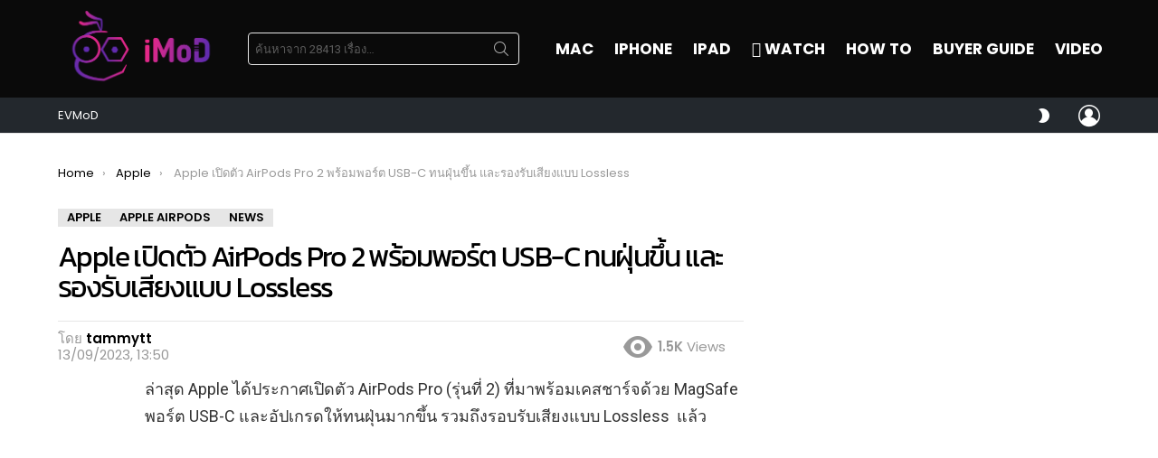

--- FILE ---
content_type: text/html
request_url: https://www.iphonemod.net/apple-open-airpods-pro-usb-c.html
body_size: 39866
content:
<!DOCTYPE html>
<!--[if IE 8]>
<html class="no-js g1-off-outside lt-ie10 lt-ie9" id="ie8" lang="th"><![endif]-->
<!--[if IE 9]>
<html class="no-js g1-off-outside lt-ie10" id="ie9" lang="th"><![endif]-->
<!--[if !IE]><!-->
<html class="no-js g1-off-outside" lang="th"><!--<![endif]-->
<head>
	<meta charset="UTF-8"/>
	<link rel="profile" href="https://gmpg.org/xfn/11" />
	<link rel="pingback" href="https://www.iphonemod.net/xmlrpc.php"/>

	<meta name='robots' content='index, follow, max-image-preview:large, max-snippet:-1, max-video-preview:-1' />

<meta name="viewport" content="initial-scale=1.0, minimum-scale=1.0, height=device-height, width=device-width" />

	<!-- This site is optimized with the Yoast SEO plugin v23.2 - https://yoast.com/wordpress/plugins/seo/ -->
	<title>Apple เปิดตัว AirPods Pro 2 พร้อมพอร์ต USB-C ทนฝุ่นขึ้น และรองรับเสียงแบบ Lossless</title>
	<meta name="description" content="ล่าสุด Apple ได้ประกาศเปิดตัว AirPods Pro รุ่นที่ 2 ที่มาพร้อมการชาร์จด้วย MagSafe (USB-C)" />
	<link rel="canonical" href="https://www.iphonemod.net/apple-open-airpods-pro-usb-c.html" />
	<meta property="og:locale" content="th_TH" />
	<meta property="og:type" content="article" />
	<meta property="og:title" content="Apple เปิดตัว AirPods Pro 2 พร้อมพอร์ต USB-C ทนฝุ่นขึ้น และรองรับเสียงแบบ Lossless" />
	<meta property="og:description" content="ล่าสุด Apple ได้ประกาศเปิดตัว AirPods Pro รุ่นที่ 2 ที่มาพร้อมการชาร์จด้วย MagSafe (USB-C)" />
	<meta property="og:url" content="https://www.iphonemod.net/apple-open-airpods-pro-usb-c.html" />
	<meta property="og:site_name" content="iMoD" />
	<meta property="article:publisher" content="https://www.facebook.com/iPhonemod/" />
	<meta property="article:published_time" content="2023-09-13T06:50:45+00:00" />
	<meta property="og:image" content="https://images.iphonemod.net/wp-content/uploads/2023/09/apple-open-airpods-pro-usb-c-cover-2.png" />
	<meta property="og:image:width" content="2048" />
	<meta property="og:image:height" content="1070" />
	<meta property="og:image:type" content="image/png" />
	<meta name="author" content="tammytt" />
	<meta name="twitter:card" content="summary_large_image" />
	<meta name="twitter:creator" content="@iphonemods" />
	<meta name="twitter:site" content="@iphonemods" />
	<meta name="twitter:label1" content="Written by" />
	<meta name="twitter:data1" content="tammytt" />
	<script type="application/ld+json" class="yoast-schema-graph">{"@context":"https://schema.org","@graph":[{"@type":"WebPage","@id":"https://www.iphonemod.net/apple-open-airpods-pro-usb-c.html","url":"https://www.iphonemod.net/apple-open-airpods-pro-usb-c.html","name":"Apple เปิดตัว AirPods Pro 2 พร้อมพอร์ต USB-C ทนฝุ่นขึ้น และรองรับเสียงแบบ Lossless","isPartOf":{"@id":"https://www.iphonemod.net/#website"},"primaryImageOfPage":{"@id":"https://www.iphonemod.net/apple-open-airpods-pro-usb-c.html#primaryimage"},"image":{"@id":"https://www.iphonemod.net/apple-open-airpods-pro-usb-c.html#primaryimage"},"thumbnailUrl":"https://images.iphonemod.net/wp-content/uploads/2023/09/apple-open-airpods-pro-usb-c-cover-2.png","datePublished":"2023-09-13T06:50:45+00:00","dateModified":"2023-09-13T06:50:45+00:00","author":{"@id":"https://www.iphonemod.net/#/schema/person/f4ffb2d65530d809b1d54f4687794470"},"description":"ล่าสุด Apple ได้ประกาศเปิดตัว AirPods Pro รุ่นที่ 2 ที่มาพร้อมการชาร์จด้วย MagSafe (USB-C)","breadcrumb":{"@id":"https://www.iphonemod.net/apple-open-airpods-pro-usb-c.html#breadcrumb"},"inLanguage":"th","potentialAction":[{"@type":"ReadAction","target":["https://www.iphonemod.net/apple-open-airpods-pro-usb-c.html"]}]},{"@type":"ImageObject","inLanguage":"th","@id":"https://www.iphonemod.net/apple-open-airpods-pro-usb-c.html#primaryimage","url":"https://images.iphonemod.net/wp-content/uploads/2023/09/apple-open-airpods-pro-usb-c-cover-2.png","contentUrl":"https://images.iphonemod.net/wp-content/uploads/2023/09/apple-open-airpods-pro-usb-c-cover-2.png","width":2048,"height":1070},{"@type":"BreadcrumbList","@id":"https://www.iphonemod.net/apple-open-airpods-pro-usb-c.html#breadcrumb","itemListElement":[{"@type":"ListItem","position":1,"name":"Home","item":"https://www.iphonemod.net/"},{"@type":"ListItem","position":2,"name":"Apple เปิดตัว AirPods Pro 2 พร้อมพอร์ต USB-C ทนฝุ่นขึ้น และรองรับเสียงแบบ Lossless"}]},{"@type":"WebSite","@id":"https://www.iphonemod.net/#website","url":"https://www.iphonemod.net/","name":"iMoD","description":"รีวิว Apple - Gadget - EV - Lifestyle IT","potentialAction":[{"@type":"SearchAction","target":{"@type":"EntryPoint","urlTemplate":"https://www.iphonemod.net/?s={search_term_string}"},"query-input":"required name=search_term_string"}],"inLanguage":"th"},{"@type":"Person","@id":"https://www.iphonemod.net/#/schema/person/f4ffb2d65530d809b1d54f4687794470","name":"tammytt","image":{"@type":"ImageObject","inLanguage":"th","@id":"https://www.iphonemod.net/#/schema/person/image/","url":"https://secure.gravatar.com/avatar/91ae94cadfa323b85eb86b9be1341cb1?s=96&r=g","contentUrl":"https://secure.gravatar.com/avatar/91ae94cadfa323b85eb86b9be1341cb1?s=96&r=g","caption":"tammytt"},"url":"https://www.iphonemod.net/author/tammytt"}]}</script>
	<!-- / Yoast SEO plugin. -->


<link rel='dns-prefetch' href='//fonts.googleapis.com' />

<link rel="alternate" type="application/rss+xml" title="iMoD &raquo; ฟีด" href="https://www.iphonemod.net/feed" />
<link rel="alternate" type="application/rss+xml" title="iMoD &raquo; ฟีดความเห็น" href="https://www.iphonemod.net/comments/feed" />
<script type="509e10d2a47591b74033b86c-text/javascript" id="wpp-js" src="https://images.iphonemod.net/wp-content/plugins/wordpress-popular-posts/assets/js/wpp.min.js?ver=7.3.3" data-sampling="1" data-sampling-rate="5000" data-api-url="https://www.iphonemod.net/wp-json/wordpress-popular-posts" data-post-id="266371" data-token="554935b28d" data-lang="0" data-debug="0"></script>
		<!-- This site uses the Google Analytics by MonsterInsights plugin v9.6.0 - Using Analytics tracking - https://www.monsterinsights.com/ -->
							<script src="//www.googletagmanager.com/gtag/js?id=G-BJRKSYTC0B"  data-cfasync="false" data-wpfc-render="false" type="text/javascript" async></script>
			<script data-cfasync="false" data-wpfc-render="false" type="text/javascript">
				var mi_version = '9.6.0';
				var mi_track_user = true;
				var mi_no_track_reason = '';
								var MonsterInsightsDefaultLocations = {"page_location":"https:\/\/www.iphonemod.net\/apple-open-airpods-pro-usb-c.html\/"};
								if ( typeof MonsterInsightsPrivacyGuardFilter === 'function' ) {
					var MonsterInsightsLocations = (typeof MonsterInsightsExcludeQuery === 'object') ? MonsterInsightsPrivacyGuardFilter( MonsterInsightsExcludeQuery ) : MonsterInsightsPrivacyGuardFilter( MonsterInsightsDefaultLocations );
				} else {
					var MonsterInsightsLocations = (typeof MonsterInsightsExcludeQuery === 'object') ? MonsterInsightsExcludeQuery : MonsterInsightsDefaultLocations;
				}

								var disableStrs = [
										'ga-disable-G-BJRKSYTC0B',
									];

				/* Function to detect opted out users */
				function __gtagTrackerIsOptedOut() {
					for (var index = 0; index < disableStrs.length; index++) {
						if (document.cookie.indexOf(disableStrs[index] + '=true') > -1) {
							return true;
						}
					}

					return false;
				}

				/* Disable tracking if the opt-out cookie exists. */
				if (__gtagTrackerIsOptedOut()) {
					for (var index = 0; index < disableStrs.length; index++) {
						window[disableStrs[index]] = true;
					}
				}

				/* Opt-out function */
				function __gtagTrackerOptout() {
					for (var index = 0; index < disableStrs.length; index++) {
						document.cookie = disableStrs[index] + '=true; expires=Thu, 31 Dec 2099 23:59:59 UTC; path=/';
						window[disableStrs[index]] = true;
					}
				}

				if ('undefined' === typeof gaOptout) {
					function gaOptout() {
						__gtagTrackerOptout();
					}
				}
								window.dataLayer = window.dataLayer || [];

				window.MonsterInsightsDualTracker = {
					helpers: {},
					trackers: {},
				};
				if (mi_track_user) {
					function __gtagDataLayer() {
						dataLayer.push(arguments);
					}

					function __gtagTracker(type, name, parameters) {
						if (!parameters) {
							parameters = {};
						}

						if (parameters.send_to) {
							__gtagDataLayer.apply(null, arguments);
							return;
						}

						if (type === 'event') {
														parameters.send_to = monsterinsights_frontend.v4_id;
							var hookName = name;
							if (typeof parameters['event_category'] !== 'undefined') {
								hookName = parameters['event_category'] + ':' + name;
							}

							if (typeof MonsterInsightsDualTracker.trackers[hookName] !== 'undefined') {
								MonsterInsightsDualTracker.trackers[hookName](parameters);
							} else {
								__gtagDataLayer('event', name, parameters);
							}
							
						} else {
							__gtagDataLayer.apply(null, arguments);
						}
					}

					__gtagTracker('js', new Date());
					__gtagTracker('set', {
						'developer_id.dZGIzZG': true,
											});
					if ( MonsterInsightsLocations.page_location ) {
						__gtagTracker('set', MonsterInsightsLocations);
					}
										__gtagTracker('config', 'G-BJRKSYTC0B', {"forceSSL":"true","link_attribution":"true"} );
															window.gtag = __gtagTracker;										(function () {
						/* https://developers.google.com/analytics/devguides/collection/analyticsjs/ */
						/* ga and __gaTracker compatibility shim. */
						var noopfn = function () {
							return null;
						};
						var newtracker = function () {
							return new Tracker();
						};
						var Tracker = function () {
							return null;
						};
						var p = Tracker.prototype;
						p.get = noopfn;
						p.set = noopfn;
						p.send = function () {
							var args = Array.prototype.slice.call(arguments);
							args.unshift('send');
							__gaTracker.apply(null, args);
						};
						var __gaTracker = function () {
							var len = arguments.length;
							if (len === 0) {
								return;
							}
							var f = arguments[len - 1];
							if (typeof f !== 'object' || f === null || typeof f.hitCallback !== 'function') {
								if ('send' === arguments[0]) {
									var hitConverted, hitObject = false, action;
									if ('event' === arguments[1]) {
										if ('undefined' !== typeof arguments[3]) {
											hitObject = {
												'eventAction': arguments[3],
												'eventCategory': arguments[2],
												'eventLabel': arguments[4],
												'value': arguments[5] ? arguments[5] : 1,
											}
										}
									}
									if ('pageview' === arguments[1]) {
										if ('undefined' !== typeof arguments[2]) {
											hitObject = {
												'eventAction': 'page_view',
												'page_path': arguments[2],
											}
										}
									}
									if (typeof arguments[2] === 'object') {
										hitObject = arguments[2];
									}
									if (typeof arguments[5] === 'object') {
										Object.assign(hitObject, arguments[5]);
									}
									if ('undefined' !== typeof arguments[1].hitType) {
										hitObject = arguments[1];
										if ('pageview' === hitObject.hitType) {
											hitObject.eventAction = 'page_view';
										}
									}
									if (hitObject) {
										action = 'timing' === arguments[1].hitType ? 'timing_complete' : hitObject.eventAction;
										hitConverted = mapArgs(hitObject);
										__gtagTracker('event', action, hitConverted);
									}
								}
								return;
							}

							function mapArgs(args) {
								var arg, hit = {};
								var gaMap = {
									'eventCategory': 'event_category',
									'eventAction': 'event_action',
									'eventLabel': 'event_label',
									'eventValue': 'event_value',
									'nonInteraction': 'non_interaction',
									'timingCategory': 'event_category',
									'timingVar': 'name',
									'timingValue': 'value',
									'timingLabel': 'event_label',
									'page': 'page_path',
									'location': 'page_location',
									'title': 'page_title',
									'referrer' : 'page_referrer',
								};
								for (arg in args) {
																		if (!(!args.hasOwnProperty(arg) || !gaMap.hasOwnProperty(arg))) {
										hit[gaMap[arg]] = args[arg];
									} else {
										hit[arg] = args[arg];
									}
								}
								return hit;
							}

							try {
								f.hitCallback();
							} catch (ex) {
							}
						};
						__gaTracker.create = newtracker;
						__gaTracker.getByName = newtracker;
						__gaTracker.getAll = function () {
							return [];
						};
						__gaTracker.remove = noopfn;
						__gaTracker.loaded = true;
						window['__gaTracker'] = __gaTracker;
					})();
									} else {
										console.log("");
					(function () {
						function __gtagTracker() {
							return null;
						}

						window['__gtagTracker'] = __gtagTracker;
						window['gtag'] = __gtagTracker;
					})();
									}
			</script>
				<!-- / Google Analytics by MonsterInsights -->
		<script type="509e10d2a47591b74033b86c-text/javascript">
/* <![CDATA[ */
window._wpemojiSettings = {"baseUrl":"https:\/\/s.w.org\/images\/core\/emoji\/14.0.0\/72x72\/","ext":".png","svgUrl":"https:\/\/s.w.org\/images\/core\/emoji\/14.0.0\/svg\/","svgExt":".svg","source":{"concatemoji":"https:\/\/www.iphonemod.net\/wp-includes\/js\/wp-emoji-release.min.js?ver=6.4.5"}};
/*! This file is auto-generated */
!function(i,n){var o,s,e;function c(e){try{var t={supportTests:e,timestamp:(new Date).valueOf()};sessionStorage.setItem(o,JSON.stringify(t))}catch(e){}}function p(e,t,n){e.clearRect(0,0,e.canvas.width,e.canvas.height),e.fillText(t,0,0);var t=new Uint32Array(e.getImageData(0,0,e.canvas.width,e.canvas.height).data),r=(e.clearRect(0,0,e.canvas.width,e.canvas.height),e.fillText(n,0,0),new Uint32Array(e.getImageData(0,0,e.canvas.width,e.canvas.height).data));return t.every(function(e,t){return e===r[t]})}function u(e,t,n){switch(t){case"flag":return n(e,"\ud83c\udff3\ufe0f\u200d\u26a7\ufe0f","\ud83c\udff3\ufe0f\u200b\u26a7\ufe0f")?!1:!n(e,"\ud83c\uddfa\ud83c\uddf3","\ud83c\uddfa\u200b\ud83c\uddf3")&&!n(e,"\ud83c\udff4\udb40\udc67\udb40\udc62\udb40\udc65\udb40\udc6e\udb40\udc67\udb40\udc7f","\ud83c\udff4\u200b\udb40\udc67\u200b\udb40\udc62\u200b\udb40\udc65\u200b\udb40\udc6e\u200b\udb40\udc67\u200b\udb40\udc7f");case"emoji":return!n(e,"\ud83e\udef1\ud83c\udffb\u200d\ud83e\udef2\ud83c\udfff","\ud83e\udef1\ud83c\udffb\u200b\ud83e\udef2\ud83c\udfff")}return!1}function f(e,t,n){var r="undefined"!=typeof WorkerGlobalScope&&self instanceof WorkerGlobalScope?new OffscreenCanvas(300,150):i.createElement("canvas"),a=r.getContext("2d",{willReadFrequently:!0}),o=(a.textBaseline="top",a.font="600 32px Arial",{});return e.forEach(function(e){o[e]=t(a,e,n)}),o}function t(e){var t=i.createElement("script");t.src=e,t.defer=!0,i.head.appendChild(t)}"undefined"!=typeof Promise&&(o="wpEmojiSettingsSupports",s=["flag","emoji"],n.supports={everything:!0,everythingExceptFlag:!0},e=new Promise(function(e){i.addEventListener("DOMContentLoaded",e,{once:!0})}),new Promise(function(t){var n=function(){try{var e=JSON.parse(sessionStorage.getItem(o));if("object"==typeof e&&"number"==typeof e.timestamp&&(new Date).valueOf()<e.timestamp+604800&&"object"==typeof e.supportTests)return e.supportTests}catch(e){}return null}();if(!n){if("undefined"!=typeof Worker&&"undefined"!=typeof OffscreenCanvas&&"undefined"!=typeof URL&&URL.createObjectURL&&"undefined"!=typeof Blob)try{var e="postMessage("+f.toString()+"("+[JSON.stringify(s),u.toString(),p.toString()].join(",")+"));",r=new Blob([e],{type:"text/javascript"}),a=new Worker(URL.createObjectURL(r),{name:"wpTestEmojiSupports"});return void(a.onmessage=function(e){c(n=e.data),a.terminate(),t(n)})}catch(e){}c(n=f(s,u,p))}t(n)}).then(function(e){for(var t in e)n.supports[t]=e[t],n.supports.everything=n.supports.everything&&n.supports[t],"flag"!==t&&(n.supports.everythingExceptFlag=n.supports.everythingExceptFlag&&n.supports[t]);n.supports.everythingExceptFlag=n.supports.everythingExceptFlag&&!n.supports.flag,n.DOMReady=!1,n.readyCallback=function(){n.DOMReady=!0}}).then(function(){return e}).then(function(){var e;n.supports.everything||(n.readyCallback(),(e=n.source||{}).concatemoji?t(e.concatemoji):e.wpemoji&&e.twemoji&&(t(e.twemoji),t(e.wpemoji)))}))}((window,document),window._wpemojiSettings);
/* ]]> */
</script>
<style id='wp-emoji-styles-inline-css' type='text/css'>

	img.wp-smiley, img.emoji {
		display: inline !important;
		border: none !important;
		box-shadow: none !important;
		height: 1em !important;
		width: 1em !important;
		margin: 0 0.07em !important;
		vertical-align: -0.1em !important;
		background: none !important;
		padding: 0 !important;
	}
</style>
<link rel='stylesheet' id='quads-style-css-css' href='https://images.iphonemod.net/wp-content/plugins/quick-adsense-reloaded/includes/gutenberg/dist/blocks.style.build.css?ver=2.0.92' type='text/css' media='all' />
<style id='classic-theme-styles-inline-css' type='text/css'>
/*! This file is auto-generated */
.wp-block-button__link{color:#fff;background-color:#32373c;border-radius:9999px;box-shadow:none;text-decoration:none;padding:calc(.667em + 2px) calc(1.333em + 2px);font-size:1.125em}.wp-block-file__button{background:#32373c;color:#fff;text-decoration:none}
</style>
<style id='global-styles-inline-css' type='text/css'>
body{--wp--preset--color--black: #000000;--wp--preset--color--cyan-bluish-gray: #abb8c3;--wp--preset--color--white: #ffffff;--wp--preset--color--pale-pink: #f78da7;--wp--preset--color--vivid-red: #cf2e2e;--wp--preset--color--luminous-vivid-orange: #ff6900;--wp--preset--color--luminous-vivid-amber: #fcb900;--wp--preset--color--light-green-cyan: #7bdcb5;--wp--preset--color--vivid-green-cyan: #00d084;--wp--preset--color--pale-cyan-blue: #8ed1fc;--wp--preset--color--vivid-cyan-blue: #0693e3;--wp--preset--color--vivid-purple: #9b51e0;--wp--preset--gradient--vivid-cyan-blue-to-vivid-purple: linear-gradient(135deg,rgba(6,147,227,1) 0%,rgb(155,81,224) 100%);--wp--preset--gradient--light-green-cyan-to-vivid-green-cyan: linear-gradient(135deg,rgb(122,220,180) 0%,rgb(0,208,130) 100%);--wp--preset--gradient--luminous-vivid-amber-to-luminous-vivid-orange: linear-gradient(135deg,rgba(252,185,0,1) 0%,rgba(255,105,0,1) 100%);--wp--preset--gradient--luminous-vivid-orange-to-vivid-red: linear-gradient(135deg,rgba(255,105,0,1) 0%,rgb(207,46,46) 100%);--wp--preset--gradient--very-light-gray-to-cyan-bluish-gray: linear-gradient(135deg,rgb(238,238,238) 0%,rgb(169,184,195) 100%);--wp--preset--gradient--cool-to-warm-spectrum: linear-gradient(135deg,rgb(74,234,220) 0%,rgb(151,120,209) 20%,rgb(207,42,186) 40%,rgb(238,44,130) 60%,rgb(251,105,98) 80%,rgb(254,248,76) 100%);--wp--preset--gradient--blush-light-purple: linear-gradient(135deg,rgb(255,206,236) 0%,rgb(152,150,240) 100%);--wp--preset--gradient--blush-bordeaux: linear-gradient(135deg,rgb(254,205,165) 0%,rgb(254,45,45) 50%,rgb(107,0,62) 100%);--wp--preset--gradient--luminous-dusk: linear-gradient(135deg,rgb(255,203,112) 0%,rgb(199,81,192) 50%,rgb(65,88,208) 100%);--wp--preset--gradient--pale-ocean: linear-gradient(135deg,rgb(255,245,203) 0%,rgb(182,227,212) 50%,rgb(51,167,181) 100%);--wp--preset--gradient--electric-grass: linear-gradient(135deg,rgb(202,248,128) 0%,rgb(113,206,126) 100%);--wp--preset--gradient--midnight: linear-gradient(135deg,rgb(2,3,129) 0%,rgb(40,116,252) 100%);--wp--preset--font-size--small: 13px;--wp--preset--font-size--medium: 20px;--wp--preset--font-size--large: 36px;--wp--preset--font-size--x-large: 42px;--wp--preset--spacing--20: 0.44rem;--wp--preset--spacing--30: 0.67rem;--wp--preset--spacing--40: 1rem;--wp--preset--spacing--50: 1.5rem;--wp--preset--spacing--60: 2.25rem;--wp--preset--spacing--70: 3.38rem;--wp--preset--spacing--80: 5.06rem;--wp--preset--shadow--natural: 6px 6px 9px rgba(0, 0, 0, 0.2);--wp--preset--shadow--deep: 12px 12px 50px rgba(0, 0, 0, 0.4);--wp--preset--shadow--sharp: 6px 6px 0px rgba(0, 0, 0, 0.2);--wp--preset--shadow--outlined: 6px 6px 0px -3px rgba(255, 255, 255, 1), 6px 6px rgba(0, 0, 0, 1);--wp--preset--shadow--crisp: 6px 6px 0px rgba(0, 0, 0, 1);}:where(.is-layout-flex){gap: 0.5em;}:where(.is-layout-grid){gap: 0.5em;}body .is-layout-flow > .alignleft{float: left;margin-inline-start: 0;margin-inline-end: 2em;}body .is-layout-flow > .alignright{float: right;margin-inline-start: 2em;margin-inline-end: 0;}body .is-layout-flow > .aligncenter{margin-left: auto !important;margin-right: auto !important;}body .is-layout-constrained > .alignleft{float: left;margin-inline-start: 0;margin-inline-end: 2em;}body .is-layout-constrained > .alignright{float: right;margin-inline-start: 2em;margin-inline-end: 0;}body .is-layout-constrained > .aligncenter{margin-left: auto !important;margin-right: auto !important;}body .is-layout-constrained > :where(:not(.alignleft):not(.alignright):not(.alignfull)){max-width: var(--wp--style--global--content-size);margin-left: auto !important;margin-right: auto !important;}body .is-layout-constrained > .alignwide{max-width: var(--wp--style--global--wide-size);}body .is-layout-flex{display: flex;}body .is-layout-flex{flex-wrap: wrap;align-items: center;}body .is-layout-flex > *{margin: 0;}body .is-layout-grid{display: grid;}body .is-layout-grid > *{margin: 0;}:where(.wp-block-columns.is-layout-flex){gap: 2em;}:where(.wp-block-columns.is-layout-grid){gap: 2em;}:where(.wp-block-post-template.is-layout-flex){gap: 1.25em;}:where(.wp-block-post-template.is-layout-grid){gap: 1.25em;}.has-black-color{color: var(--wp--preset--color--black) !important;}.has-cyan-bluish-gray-color{color: var(--wp--preset--color--cyan-bluish-gray) !important;}.has-white-color{color: var(--wp--preset--color--white) !important;}.has-pale-pink-color{color: var(--wp--preset--color--pale-pink) !important;}.has-vivid-red-color{color: var(--wp--preset--color--vivid-red) !important;}.has-luminous-vivid-orange-color{color: var(--wp--preset--color--luminous-vivid-orange) !important;}.has-luminous-vivid-amber-color{color: var(--wp--preset--color--luminous-vivid-amber) !important;}.has-light-green-cyan-color{color: var(--wp--preset--color--light-green-cyan) !important;}.has-vivid-green-cyan-color{color: var(--wp--preset--color--vivid-green-cyan) !important;}.has-pale-cyan-blue-color{color: var(--wp--preset--color--pale-cyan-blue) !important;}.has-vivid-cyan-blue-color{color: var(--wp--preset--color--vivid-cyan-blue) !important;}.has-vivid-purple-color{color: var(--wp--preset--color--vivid-purple) !important;}.has-black-background-color{background-color: var(--wp--preset--color--black) !important;}.has-cyan-bluish-gray-background-color{background-color: var(--wp--preset--color--cyan-bluish-gray) !important;}.has-white-background-color{background-color: var(--wp--preset--color--white) !important;}.has-pale-pink-background-color{background-color: var(--wp--preset--color--pale-pink) !important;}.has-vivid-red-background-color{background-color: var(--wp--preset--color--vivid-red) !important;}.has-luminous-vivid-orange-background-color{background-color: var(--wp--preset--color--luminous-vivid-orange) !important;}.has-luminous-vivid-amber-background-color{background-color: var(--wp--preset--color--luminous-vivid-amber) !important;}.has-light-green-cyan-background-color{background-color: var(--wp--preset--color--light-green-cyan) !important;}.has-vivid-green-cyan-background-color{background-color: var(--wp--preset--color--vivid-green-cyan) !important;}.has-pale-cyan-blue-background-color{background-color: var(--wp--preset--color--pale-cyan-blue) !important;}.has-vivid-cyan-blue-background-color{background-color: var(--wp--preset--color--vivid-cyan-blue) !important;}.has-vivid-purple-background-color{background-color: var(--wp--preset--color--vivid-purple) !important;}.has-black-border-color{border-color: var(--wp--preset--color--black) !important;}.has-cyan-bluish-gray-border-color{border-color: var(--wp--preset--color--cyan-bluish-gray) !important;}.has-white-border-color{border-color: var(--wp--preset--color--white) !important;}.has-pale-pink-border-color{border-color: var(--wp--preset--color--pale-pink) !important;}.has-vivid-red-border-color{border-color: var(--wp--preset--color--vivid-red) !important;}.has-luminous-vivid-orange-border-color{border-color: var(--wp--preset--color--luminous-vivid-orange) !important;}.has-luminous-vivid-amber-border-color{border-color: var(--wp--preset--color--luminous-vivid-amber) !important;}.has-light-green-cyan-border-color{border-color: var(--wp--preset--color--light-green-cyan) !important;}.has-vivid-green-cyan-border-color{border-color: var(--wp--preset--color--vivid-green-cyan) !important;}.has-pale-cyan-blue-border-color{border-color: var(--wp--preset--color--pale-cyan-blue) !important;}.has-vivid-cyan-blue-border-color{border-color: var(--wp--preset--color--vivid-cyan-blue) !important;}.has-vivid-purple-border-color{border-color: var(--wp--preset--color--vivid-purple) !important;}.has-vivid-cyan-blue-to-vivid-purple-gradient-background{background: var(--wp--preset--gradient--vivid-cyan-blue-to-vivid-purple) !important;}.has-light-green-cyan-to-vivid-green-cyan-gradient-background{background: var(--wp--preset--gradient--light-green-cyan-to-vivid-green-cyan) !important;}.has-luminous-vivid-amber-to-luminous-vivid-orange-gradient-background{background: var(--wp--preset--gradient--luminous-vivid-amber-to-luminous-vivid-orange) !important;}.has-luminous-vivid-orange-to-vivid-red-gradient-background{background: var(--wp--preset--gradient--luminous-vivid-orange-to-vivid-red) !important;}.has-very-light-gray-to-cyan-bluish-gray-gradient-background{background: var(--wp--preset--gradient--very-light-gray-to-cyan-bluish-gray) !important;}.has-cool-to-warm-spectrum-gradient-background{background: var(--wp--preset--gradient--cool-to-warm-spectrum) !important;}.has-blush-light-purple-gradient-background{background: var(--wp--preset--gradient--blush-light-purple) !important;}.has-blush-bordeaux-gradient-background{background: var(--wp--preset--gradient--blush-bordeaux) !important;}.has-luminous-dusk-gradient-background{background: var(--wp--preset--gradient--luminous-dusk) !important;}.has-pale-ocean-gradient-background{background: var(--wp--preset--gradient--pale-ocean) !important;}.has-electric-grass-gradient-background{background: var(--wp--preset--gradient--electric-grass) !important;}.has-midnight-gradient-background{background: var(--wp--preset--gradient--midnight) !important;}.has-small-font-size{font-size: var(--wp--preset--font-size--small) !important;}.has-medium-font-size{font-size: var(--wp--preset--font-size--medium) !important;}.has-large-font-size{font-size: var(--wp--preset--font-size--large) !important;}.has-x-large-font-size{font-size: var(--wp--preset--font-size--x-large) !important;}
.wp-block-navigation a:where(:not(.wp-element-button)){color: inherit;}
:where(.wp-block-post-template.is-layout-flex){gap: 1.25em;}:where(.wp-block-post-template.is-layout-grid){gap: 1.25em;}
:where(.wp-block-columns.is-layout-flex){gap: 2em;}:where(.wp-block-columns.is-layout-grid){gap: 2em;}
.wp-block-pullquote{font-size: 1.5em;line-height: 1.6;}
</style>
<link rel='stylesheet' id='mace-lazy-load-youtube-css' href='https://images.iphonemod.net/wp-content/plugins/media-ace/includes/lazy-load/assets/css/youtube.min.css?ver=1.4.4' type='text/css' media='all' />
<link rel='stylesheet' id='mace-gallery-css' href='https://images.iphonemod.net/wp-content/plugins/media-ace/includes/gallery/css/gallery.min.css?ver=6.4.5' type='text/css' media='all' />
<link rel='stylesheet' id='seed-social-css' href='https://images.iphonemod.net/wp-content/plugins/seed-social/style.css?ver=2021.02' type='text/css' media='all' />
<link rel='stylesheet' id='wordpress-popular-posts-css-css' href='https://images.iphonemod.net/wp-content/plugins/wordpress-popular-posts/assets/css/wpp.css?ver=7.3.3' type='text/css' media='all' />
<link rel='stylesheet' id='g1-main-css' href='https://images.iphonemod.net/wp-content/themes/bimber/css/9.2.5/styles/minimal/all-light.min.css?ver=9.2.5' type='text/css' media='all' />
<link rel='stylesheet' id='bimber-single-css' href='https://images.iphonemod.net/wp-content/themes/bimber/css/9.2.5/styles/minimal/single-light.min.css?ver=9.2.5' type='text/css' media='all' />
<link rel='stylesheet' id='bimber-comments-css' href='https://images.iphonemod.net/wp-content/themes/bimber/css/9.2.5/styles/minimal/comments-light.min.css?ver=9.2.5' type='text/css' media='all' />
<link rel='stylesheet' id='bimber-google-fonts-css' href='//fonts.googleapis.com/css?family=Roboto%3A400%2C300%2C500%2C600%2C700%2C900%7CPoppins%3A400%2C300%2C500%2C600%2C700&#038;subset=latin%2Clatin-ext&#038;display=swap&#038;ver=9.2.5' type='text/css' media='all' />
<link rel='stylesheet' id='bimber-style-css' href='https://images.iphonemod.net/wp-content/themes/bimber-child-theme/style.css?ver=6.4.5' type='text/css' media='all' />
<link rel='stylesheet' id='elementor-lazyload-css' href='https://images.iphonemod.net/wp-content/plugins/elementor/assets/css/modules/lazyload/frontend.min.css?ver=3.18.3' type='text/css' media='all' />
<link rel='stylesheet' id='bimber-mashshare-css' href='https://images.iphonemod.net/wp-content/themes/bimber/css/9.2.5/styles/minimal/mashshare-light.min.css?ver=9.2.5' type='text/css' media='all' />
<link rel='stylesheet' id='elementor-frontend-css' href='https://images.iphonemod.net/wp-content/plugins/elementor/assets/css/frontend.min.css?ver=3.18.3' type='text/css' media='all' />
<link rel='stylesheet' id='eael-general-css' href='https://images.iphonemod.net/wp-content/plugins/essential-addons-for-elementor-lite/assets/front-end/css/view/general.min.css?ver=5.9.3' type='text/css' media='all' />
<script type="509e10d2a47591b74033b86c-text/javascript" src="https://images.iphonemod.net/wp-content/plugins/google-analytics-premium/assets/js/frontend-gtag.min.js?ver=9.6.0" id="monsterinsights-frontend-script-js" async="async" data-wp-strategy="async"></script>
<script data-cfasync="false" data-wpfc-render="false" type="text/javascript" id='monsterinsights-frontend-script-js-extra'>/* <![CDATA[ */
var monsterinsights_frontend = {"js_events_tracking":"true","download_extensions":"doc,pdf,ppt,zip,xls,docx,pptx,xlsx","inbound_paths":"[{\"path\":\"\\\/go\\\/\",\"label\":\"affiliate\"},{\"path\":\"\\\/recommend\\\/\",\"label\":\"affiliate\"}]","home_url":"https:\/\/www.iphonemod.net","hash_tracking":"false","v4_id":"G-BJRKSYTC0B"};/* ]]> */
</script>
<script type="509e10d2a47591b74033b86c-text/javascript" src="https://images.iphonemod.net/wp-includes/js/jquery/jquery.min.js?ver=3.7.1" id="jquery-core-js"></script>
<script type="509e10d2a47591b74033b86c-text/javascript" src="https://images.iphonemod.net/wp-includes/js/jquery/jquery-migrate.min.js?ver=3.4.1" id="jquery-migrate-js"></script>
<script type="509e10d2a47591b74033b86c-text/javascript" src="https://images.iphonemod.net/wp-content/themes/bimber/js/modernizr/modernizr-custom.min.js?ver=3.3.0" id="modernizr-js"></script>
<link rel="https://api.w.org/" href="https://www.iphonemod.net/wp-json/" /><link rel="alternate" type="application/json" href="https://www.iphonemod.net/wp-json/wp/v2/posts/266371" /><link rel="EditURI" type="application/rsd+xml" title="RSD" href="https://www.iphonemod.net/xmlrpc.php?rsd" />
<link rel='shortlink' href='https://www.iphonemod.net/?p=266371' />
<link rel="alternate" type="application/json+oembed" href="https://www.iphonemod.net/wp-json/oembed/1.0/embed?url=https%3A%2F%2Fwww.iphonemod.net%2Fapple-open-airpods-pro-usb-c.html" />
<link rel="alternate" type="text/xml+oembed" href="https://www.iphonemod.net/wp-json/oembed/1.0/embed?url=https%3A%2F%2Fwww.iphonemod.net%2Fapple-open-airpods-pro-usb-c.html&#038;format=xml" />
<meta property="fb:app_id" content="115984535135827"/>	
	
	<style type="text/css">@font-face {font-family:Prompt;font-style:normal;font-weight:100;src:url(/cf-fonts/s/prompt/5.0.12/latin/100/normal.woff2);unicode-range:U+0000-00FF,U+0131,U+0152-0153,U+02BB-02BC,U+02C6,U+02DA,U+02DC,U+0304,U+0308,U+0329,U+2000-206F,U+2074,U+20AC,U+2122,U+2191,U+2193,U+2212,U+2215,U+FEFF,U+FFFD;font-display:swap;}@font-face {font-family:Prompt;font-style:normal;font-weight:100;src:url(/cf-fonts/s/prompt/5.0.12/latin-ext/100/normal.woff2);unicode-range:U+0100-02AF,U+0304,U+0308,U+0329,U+1E00-1E9F,U+1EF2-1EFF,U+2020,U+20A0-20AB,U+20AD-20CF,U+2113,U+2C60-2C7F,U+A720-A7FF;font-display:swap;}@font-face {font-family:Prompt;font-style:normal;font-weight:100;src:url(/cf-fonts/s/prompt/5.0.12/vietnamese/100/normal.woff2);unicode-range:U+0102-0103,U+0110-0111,U+0128-0129,U+0168-0169,U+01A0-01A1,U+01AF-01B0,U+0300-0301,U+0303-0304,U+0308-0309,U+0323,U+0329,U+1EA0-1EF9,U+20AB;font-display:swap;}@font-face {font-family:Prompt;font-style:normal;font-weight:100;src:url(/cf-fonts/s/prompt/5.0.12/thai/100/normal.woff2);unicode-range:U+0E01-0E5B,U+200C-200D,U+25CC;font-display:swap;}@font-face {font-family:Prompt;font-style:normal;font-weight:500;src:url(/cf-fonts/s/prompt/5.0.12/latin-ext/500/normal.woff2);unicode-range:U+0100-02AF,U+0304,U+0308,U+0329,U+1E00-1E9F,U+1EF2-1EFF,U+2020,U+20A0-20AB,U+20AD-20CF,U+2113,U+2C60-2C7F,U+A720-A7FF;font-display:swap;}@font-face {font-family:Prompt;font-style:normal;font-weight:500;src:url(/cf-fonts/s/prompt/5.0.12/latin/500/normal.woff2);unicode-range:U+0000-00FF,U+0131,U+0152-0153,U+02BB-02BC,U+02C6,U+02DA,U+02DC,U+0304,U+0308,U+0329,U+2000-206F,U+2074,U+20AC,U+2122,U+2191,U+2193,U+2212,U+2215,U+FEFF,U+FFFD;font-display:swap;}@font-face {font-family:Prompt;font-style:normal;font-weight:500;src:url(/cf-fonts/s/prompt/5.0.12/thai/500/normal.woff2);unicode-range:U+0E01-0E5B,U+200C-200D,U+25CC;font-display:swap;}@font-face {font-family:Prompt;font-style:normal;font-weight:500;src:url(/cf-fonts/s/prompt/5.0.12/vietnamese/500/normal.woff2);unicode-range:U+0102-0103,U+0110-0111,U+0128-0129,U+0168-0169,U+01A0-01A1,U+01AF-01B0,U+0300-0301,U+0303-0304,U+0308-0309,U+0323,U+0329,U+1EA0-1EF9,U+20AB;font-display:swap;}@font-face {font-family:Kanit;font-style:normal;font-weight:400;src:url(/cf-fonts/s/kanit/5.0.18/latin/400/normal.woff2);unicode-range:U+0000-00FF,U+0131,U+0152-0153,U+02BB-02BC,U+02C6,U+02DA,U+02DC,U+0304,U+0308,U+0329,U+2000-206F,U+2074,U+20AC,U+2122,U+2191,U+2193,U+2212,U+2215,U+FEFF,U+FFFD;font-display:swap;}@font-face {font-family:Kanit;font-style:normal;font-weight:400;src:url(/cf-fonts/s/kanit/5.0.18/vietnamese/400/normal.woff2);unicode-range:U+0102-0103,U+0110-0111,U+0128-0129,U+0168-0169,U+01A0-01A1,U+01AF-01B0,U+0300-0301,U+0303-0304,U+0308-0309,U+0323,U+0329,U+1EA0-1EF9,U+20AB;font-display:swap;}@font-face {font-family:Kanit;font-style:normal;font-weight:400;src:url(/cf-fonts/s/kanit/5.0.18/thai/400/normal.woff2);unicode-range:U+0E01-0E5B,U+200C-200D,U+25CC;font-display:swap;}@font-face {font-family:Kanit;font-style:normal;font-weight:400;src:url(/cf-fonts/s/kanit/5.0.18/latin-ext/400/normal.woff2);unicode-range:U+0100-02AF,U+0304,U+0308,U+0329,U+1E00-1E9F,U+1EF2-1EFF,U+2020,U+20A0-20AB,U+20AD-20CF,U+2113,U+2C60-2C7F,U+A720-A7FF;font-display:swap;}@font-face {font-family:Kanit;font-style:normal;font-weight:500;src:url(/cf-fonts/s/kanit/5.0.18/latin-ext/500/normal.woff2);unicode-range:U+0100-02AF,U+0304,U+0308,U+0329,U+1E00-1E9F,U+1EF2-1EFF,U+2020,U+20A0-20AB,U+20AD-20CF,U+2113,U+2C60-2C7F,U+A720-A7FF;font-display:swap;}@font-face {font-family:Kanit;font-style:normal;font-weight:500;src:url(/cf-fonts/s/kanit/5.0.18/vietnamese/500/normal.woff2);unicode-range:U+0102-0103,U+0110-0111,U+0128-0129,U+0168-0169,U+01A0-01A1,U+01AF-01B0,U+0300-0301,U+0303-0304,U+0308-0309,U+0323,U+0329,U+1EA0-1EF9,U+20AB;font-display:swap;}@font-face {font-family:Kanit;font-style:normal;font-weight:500;src:url(/cf-fonts/s/kanit/5.0.18/latin/500/normal.woff2);unicode-range:U+0000-00FF,U+0131,U+0152-0153,U+02BB-02BC,U+02C6,U+02DA,U+02DC,U+0304,U+0308,U+0329,U+2000-206F,U+2074,U+20AC,U+2122,U+2191,U+2193,U+2212,U+2215,U+FEFF,U+FFFD;font-display:swap;}@font-face {font-family:Kanit;font-style:normal;font-weight:500;src:url(/cf-fonts/s/kanit/5.0.18/thai/500/normal.woff2);unicode-range:U+0E01-0E5B,U+200C-200D,U+25CC;font-display:swap;}</style>	<style>
		.lazyload, .lazyloading {
			opacity: 0;
		}
		.lazyloaded {
			opacity: 1;
		}
		.lazyload,
		.lazyloading,
		.lazyloaded {
			transition: opacity 0.175s ease-in-out;
		}

		iframe.lazyloading {
			opacity: 1;
			transition: opacity 0.375s ease-in-out;
			background: #f2f2f2 no-repeat center;
		}
		iframe.lazyloaded {
			opacity: 1;
		}
	</style>
	<meta property="og:url" content="https://www.iphonemod.net/apple-open-airpods-pro-usb-c" />
		<meta property="og:type" content="article" />
		<meta property="og:title" content="Apple เปิดตัว AirPods Pro 2 พร้อมพอร์ต USB-C ทนฝุ่นขึ้น และรองรับเสียงแบบ Lossless" />
		<meta property="og:description" content="" />
		<meta property="og:image" content="https://images.iphonemod.net/wp-content/uploads/2023/09/apple-open-airpods-pro-usb-c-cover-2.png" /><script type="509e10d2a47591b74033b86c-text/javascript">document.cookie = 'quads_browser_width='+screen.width;</script>            <style id="wpp-loading-animation-styles">@-webkit-keyframes bgslide{from{background-position-x:0}to{background-position-x:-200%}}@keyframes bgslide{from{background-position-x:0}to{background-position-x:-200%}}.wpp-widget-block-placeholder,.wpp-shortcode-placeholder{margin:0 auto;width:60px;height:3px;background:#dd3737;background:linear-gradient(90deg,#dd3737 0%,#571313 10%,#dd3737 100%);background-size:200% auto;border-radius:3px;-webkit-animation:bgslide 1s infinite linear;animation:bgslide 1s infinite linear}</style>
            	<style>
	@font-face {
		font-family: "bimber";
							src:url("https://images.iphonemod.net/wp-content/themes/bimber/css/9.2.5/bimber/fonts/bimber.eot");
			src:url("https://images.iphonemod.net/wp-content/themes/bimber/css/9.2.5/bimber/fonts/bimber.eot?#iefix") format("embedded-opentype"),
			url("https://images.iphonemod.net/wp-content/themes/bimber/css/9.2.5/bimber/fonts/bimber.woff") format("woff"),
			url("https://images.iphonemod.net/wp-content/themes/bimber/css/9.2.5/bimber/fonts/bimber.ttf") format("truetype"),
			url("https://images.iphonemod.net/wp-content/themes/bimber/css/9.2.5/bimber/fonts/bimber.svg#bimber") format("svg");
				font-weight: normal;
		font-style: normal;
		font-display: block;
	}
	</style>
		<style type="text/css" media="screen" id="g1-dynamic-styles">
		:root {
	--g1-layout-bg-color: #e6e6e6;
}
body.g1-layout-boxed .g1-body-inner {
	background-color: #e6e6e6;
	background-color: var(--g1-layout-bg-color);
}

:root.g1-skinmode {
	--g1-layout-bg-color: #333333;
}


.g1-layout-boxed .g1-row-layout-page {
max-width: 1212px;
}

/* Global Color Scheme */
a,
.entry-title > a:hover,
.entry-meta a:hover,
.menu-item > a:hover,
.current-menu-item > a,
.mtm-drop-expanded > a,
.g1-nav-single-prev > a > span:before,
.g1-nav-single-next > a > span:after,
.g1-nav-single-prev > a:hover > strong,
.g1-nav-single-prev > a:hover > span,
.g1-nav-single-next > a:hover > strong,
.g1-nav-single-next > a:hover > span,
.mashsb-count,
.archive-title:before,
.snax .snax-item-title > a:hover,
.woocommerce .star-rating span::before,
.woocommerce-page .star-rating span::before {
color: #ff3419;
}

input[type="submit"],
input[type="reset"],
input[type="button"],
button,
.g1-button-solid,
.g1-button-solid:hover,
.g1-arrow-solid,
.entry-categories .entry-category:hover, .author-link,
.author-info .author-link,
.g1-box-icon,
.g1-collection-ticker .g1-collection-title,
.wyr-reaction:hover .wyr-reaction-button,
.wyr-reaction-voted .wyr-reaction-button,
.wyr-reaction .wyr-reaction-bar {
border-color: #ff3419;
background-color: #ff3419;
color: #ffffff;
}



.entry-counter:before {
border-color: #ff3419;
background-color: #ff3419;
color: #ffffff;
}



.g1-quick-nav-tabs .menu-item-type-g1-trending > a,
.entry-flag-trending {
border-color: #bf0029;
background-color: #bf0029;
color: #ffffff;
}

.g1-quick-nav-tabs .menu-item-type-g1-hot > a,
.entry-flag-hot {
border-color: #ff0036;
background-color: #ff0036;
color: #ffffff;
}

.g1-quick-nav-tabs .menu-item-type-g1-popular > a,
.entry-flag-popular {
border-color: #ff577b;
background-color: #ff577b;
color: #ffffff;
}

.entry-flag-members_only {
border-color: #ff0036;
background-color: #ff0036;
color: #ffffff;
}

.entry-flag-coupon {
border-color: #ff0036;
background-color: #ff0036;
color: #ffffff;
}

.g1-featured-without-title .entry-tpl-gridxs .entry-header {
	background-color: transparent;
	background-image: linear-gradient(to bottom right, rgba(255,52, 25, 0.8 ), rgba(255,102, 54, 0.8 ));
}











		.entry-categories .entry-category-item-4{
					}
		.entry-categories .entry-category-item-5{
					}
		.entry-categories .entry-category-item-6{
					}
		.entry-categories .entry-category-item-7{
					}
		.entry-categories .entry-category-item-10{
					}
		.entry-categories .entry-category-item-7698{
					}
		.entry-categories .entry-category-item-45259{
					}
		.entry-categories .entry-category-item-23{
					}
		.entry-categories .entry-category-item-27{
					}
		.entry-categories .entry-category-item-28{
					}
		.entry-categories .entry-category-item-35{
					}
		.entry-categories .entry-category-item-14{
					}
		.entry-categories .entry-category-item-44{
					}
		.entry-categories .entry-category-item-28125{
					}
		.entry-categories .entry-category-item-40345{
					}

.member-header .mycred-my-rank:after {
	content:"Rank";
}
/*customizer_preview_margins*/




@media only screen and ( min-width: 801px ) {
	.g1-hb-row-normal .g1-id {
		margin-top: 10px;
		margin-bottom: 10px;
	}

	.g1-hb-row-normal .g1-quick-nav {
		margin-top: 3px;
		margin-bottom: 3px;
	}
}


.g1-hb-row-mobile .g1-id {
	margin-top: 10px;
	margin-bottom: 10px;
}

.g1-hb-row-normal .g1-primary-nav {
	margin-top: 10px;
	margin-bottom: 10px;
}

/*customizer_preview_margins_end*/


	:root {
		--g1-hba-itxt-color:#ffffff;
		--g1-hba-atxt-color:#ff0036;
		--g1-hba-bg-color:#23282d;
		--g1-hba-gradient-color:#23282d;
		--g1-hba-border-color:#e6e6e6;

		--g1-hba-2-itxt-color:#ffffff;
		--g1-hba-2-bg-color:#000000;
		--g1-hba-2-border-color:#000000;
	}

	.g1-hb-row-a .site-description,
	.g1-hb-row-a .g1-hb-search-form .search-field,
	.g1-hb-row-a .g1-hb-search-form .search-submit,
	.g1-hb-row-a .menu-item > a,
	.g1-hb-row-a .g1-hamburger,
	.g1-hb-row-a .g1-drop-toggle,
	.g1-hb-row-a .g1-socials-item-link {
		color:#ffffff;
		color:var(--g1-hba-itxt-color);
	}

	.g1-hb-row-a .g1-row-background {
					border-bottom: 1px solid #e6e6e6;
			border-color: #e6e6e6;
			border-color:var(--g1-hba-border-color);
		

		background-color: #23282d;
		background-color: var(--g1-hba-bg-color);
		background-image: linear-gradient(to right, #23282d, #23282d);
		background-image: linear-gradient(to right, var(--g1-hba-bg-color), var(--g1-hba-gradient-color));
	}

	.g1-hb-row-a .site-title,
	.g1-hb-row-a .menu-item:hover > a,
	.g1-hb-row-a .current-menu-item > a,
	.g1-hb-row-a .current-menu-ancestor > a,
	.g1-hb-row-a .menu-item-object-post_tag > a:before,
	.g1-hb-row-a .g1-socials-item-link:hover {
		color:#ff0036;
		color:var(--g1-hba-atxt-color);
	}

	.g1-hb-row-a .g1-drop-toggle-badge,
	.g1-hb-row-a .snax-button-create,
	.g1-hb-row-a .snax-button-create:hover {
		border-color:#000000;
		border:var(--g1-hba-2-bg-color);
		background-color:#000000;
		background-color:var(--g1-hba-2-bg-color);
		color:#ffffff;
		color:var(--g1-hba-2-itxt-color);
	}

	.g1-skinmode {
		--g1-hba-itxt-color:#ffffff;
		--g1-hba-atxt-color:#ff0036;
		--g1-hba-bg-color:#000000;
		--g1-hba-gradient-color:#000000;
		--g1-hba-border-color:#1a1a1a;
	}
	:root {
		--g1-hbb-itxt-color:#ffffff;
		--g1-hbb-atxt-color:#ff3419;
		--g1-hbb-bg-color:#0a0a0a;
		--g1-hbb-gradient-color:#0a0a0a;
		--g1-hbb-border-color:#ff0000;

		--g1-hbb-2-itxt-color:#ffffff;
		--g1-hbb-2-bg-color:#ff3419;
		--g1-hbb-2-border-color:#ff3419;
	}

	.g1-hb-row-b .site-description,
	.g1-hb-row-b .g1-hb-search-form .search-field,
	.g1-hb-row-b .g1-hb-search-form .search-submit,
	.g1-hb-row-b .menu-item > a,
	.g1-hb-row-b .g1-hamburger,
	.g1-hb-row-b .g1-drop-toggle,
	.g1-hb-row-b .g1-socials-item-link {
		color:#ffffff;
		color:var(--g1-hbb-itxt-color);
	}

	.g1-hb-row-b .g1-row-background {
		

		background-color: #0a0a0a;
		background-color: var(--g1-hbb-bg-color);
		background-image: linear-gradient(to right, #0a0a0a, #0a0a0a);
		background-image: linear-gradient(to right, var(--g1-hbb-bg-color), var(--g1-hbb-gradient-color));
	}

	.g1-hb-row-b .site-title,
	.g1-hb-row-b .menu-item:hover > a,
	.g1-hb-row-b .current-menu-item > a,
	.g1-hb-row-b .current-menu-ancestor > a,
	.g1-hb-row-b .menu-item-object-post_tag > a:before,
	.g1-hb-row-b .g1-socials-item-link:hover {
		color:#ff3419;
		color:var(--g1-hbb-atxt-color);
	}

	.g1-hb-row-b .g1-drop-toggle-badge,
	.g1-hb-row-b .snax-button-create,
	.g1-hb-row-b .snax-button-create:hover {
		border-color:#ff3419;
		border:var(--g1-hbb-2-bg-color);
		background-color:#ff3419;
		background-color:var(--g1-hbb-2-bg-color);
		color:#ffffff;
		color:var(--g1-hbb-2-itxt-color);
	}

	.g1-skinmode {
		--g1-hbb-itxt-color:#ffffff;
		--g1-hbb-atxt-color:#ff0036;
		--g1-hbb-bg-color:#000000;
		--g1-hbb-gradient-color:#000000;
		--g1-hbb-border-color:#1a1a1a;
	}
	:root {
		--g1-hbc-itxt-color:#ffffff;
		--g1-hbc-atxt-color:#0a0000;
		--g1-hbc-bg-color:#ffffff;
		--g1-hbc-gradient-color:#ffffff;
		--g1-hbc-border-color:#ff0000;

		--g1-hbc-2-itxt-color:#ffffff;
		--g1-hbc-2-bg-color:#000000;
		--g1-hbc-2-border-color:#000000;
	}

	.g1-hb-row-c .site-description,
	.g1-hb-row-c .g1-hb-search-form .search-field,
	.g1-hb-row-c .g1-hb-search-form .search-submit,
	.g1-hb-row-c .menu-item > a,
	.g1-hb-row-c .g1-hamburger,
	.g1-hb-row-c .g1-drop-toggle,
	.g1-hb-row-c .g1-socials-item-link {
		color:#ffffff;
		color:var(--g1-hbc-itxt-color);
	}

	.g1-hb-row-c .g1-row-background {
		

		background-color: #ffffff;
		background-color: var(--g1-hbc-bg-color);
		background-image: linear-gradient(to right, #ffffff, #ffffff);
		background-image: linear-gradient(to right, var(--g1-hbc-bg-color), var(--g1-hbc-gradient-color));
	}

	.g1-hb-row-c .site-title,
	.g1-hb-row-c .menu-item:hover > a,
	.g1-hb-row-c .current-menu-item > a,
	.g1-hb-row-c .current-menu-ancestor > a,
	.g1-hb-row-c .menu-item-object-post_tag > a:before,
	.g1-hb-row-c .g1-socials-item-link:hover {
		color:#0a0000;
		color:var(--g1-hbc-atxt-color);
	}

	.g1-hb-row-c .g1-drop-toggle-badge,
	.g1-hb-row-c .snax-button-create,
	.g1-hb-row-c .snax-button-create:hover {
		border-color:#000000;
		border:var(--g1-hbc-2-bg-color);
		background-color:#000000;
		background-color:var(--g1-hbc-2-bg-color);
		color:#ffffff;
		color:var(--g1-hbc-2-itxt-color);
	}

	.g1-skinmode {
		--g1-hbc-itxt-color:#ffffff;
		--g1-hbc-atxt-color:#000000;
		--g1-hbc-bg-color:#000000;
		--g1-hbc-gradient-color:#000000;
		--g1-hbc-border-color:#1a1a1a;
	}

:root {
	--g1-canvas-itxt-color:#1a1a1a;
	--g1-canvas-atxt-color:#1a1a1a;
	--g1-canvas-bg-color:#efefef;
	--g1-canvas-2-itxt-color:#ffffff;
	--g1-canvas-2-bg-color:#ff3419;
	--g1-canvas-bg-image:url();
	--g1-canvas-bg-size:auto;
	--g1-canvas-bg-repeat:no-repeat;
	--g1-canvas-bg-position:top left;
	--g1-canvas-bg-opacity:1;
}


.g1-canvas-content,
.g1-canvas-toggle,
.g1-canvas-content .menu-item > a,
.g1-canvas-content .g1-hamburger,
.g1-canvas-content .g1-drop-toggle,
.g1-canvas-content .g1-socials-item-link{
	color:#1a1a1a;
	color:var(--g1-canvas-itxt-color);
}

.g1-canvas-content .menu-item:hover > a,
.g1-canvas-content .current-menu-item > a,
.g1-canvas-content .current-menu-ancestor > a,
.g1-canvas-content .menu-item-object-post_tag > a:before,
.g1-canvas-content .g1-socials-item-link:hover {
	color:#1a1a1a;
	color:var(--g1-canvas-atxt-color);
}

.g1-canvas-global {
	background-color:#efefef;
	background-color:var(--g1-canvas-bg-color);

	}

.g1-canvas-background,
.g1-canvas-background.lazyloaded {
		background-image:url();
		background-image:var(--g1-canvas-bg-image);
		background-size:auto;
		background-size:var(--g1-canvas-bg-size);
		background-repeat:no-repeat;
		background-repeat:var(--g1-canvas-bg-repeat);
		background-position:top left;
		background-position:var(--g1-canvas-bg-position);
		opacity:1;
		opacity:var(--g1-canvas-bg-opacity);
}
.g1-canvas-background.lazyload,
.g1-canvas-background.lazyloading {
	opacity: 0;
}


.g1-canvas-content .snax-button-create {
	border-color:#ff3419;
	border-color:var(--g1-canvas-2-bg-color);
	background-color:#ff3419;
	background-color:var(--g1-canvas-2-bg-color);
	color:#ffffff;
	color:var(--g1-canvas-2-itxt-color);
}

.g1-skinmode {
	--g1-canvas-itxt-color:#ffffff;
	--g1-canvas-atxt-color:#ff0036;
	--g1-canvas-bg-color:#000000;
}


:root {
	--g1-submenu-rtxt-color: #666666;
	--g1-submenu-atxt-color: #ff0036;
	--g1-submenu-bg-color: #ffffff;
}

/*customizer_preview_submenu*/
.g1-hb-row .sub-menu {
border-color: #ffffff;
border-color: var(--g1-submenu-bg-color);
background-color: #ffffff;
background-color: var(--g1-submenu-bg-color);
}

.g1-hb-row .sub-menu .menu-item > a {
color: #666666;
color: var(--g1-submenu-rtxt-color);
}

.g1-hb-row .g1-link-toggle {
color:#ffffff;
color:var(--g1-submenu-bg-color);
}

.g1-hb-row .sub-menu .menu-item:hover > a,
.g1-hb-row .sub-menu .current-menu-item > a,
.g1-hb-row .sub-menu .current-menu-ancestor > a {
color: #ff0036;
color: var(--g1-submenu-atxt-color);
}
/*customizer_preview_submenu_row_end*/

.g1-skinmode {
	--g1-submenu-bg-color: #000000;
	--g1-submenu-rtxt-color: #999999;
	--g1-submenu-atxt-color: #ff0036;
}




:root {
--g1-footer-itxt-color:#ffffff;
--g1-footer-rtxt-color:#ffffff;
--g1-footer-mtxt-color:#ffffff;
--g1-footer-atxt-color:#ff3419;
--g1-footer-bg-color:#23282d;
}


/* Prefooter Theme Area */
.g1-prefooter > .g1-row-background,
.g1-prefooter .g1-current-background {
	background-color:#23282d;
	background-color:var(--g1-footer-bg-color);
}

.g1-prefooter h1,
.g1-prefooter h2,
.g1-prefooter h3,
.g1-prefooter h4,
.g1-prefooter h5,
.g1-prefooter h6,
.g1-prefooter .g1-mega,
.g1-prefooter .g1-alpha,
.g1-prefooter .g1-beta,
.g1-prefooter .g1-gamma,
.g1-prefooter .g1-delta,
.g1-prefooter .g1-epsilon,
.g1-prefooter .g1-zeta,
.g1-prefooter blockquote,
.g1-prefooter .widget_recent_entries a,
.g1-prefooter .widget_archive a,
.g1-prefooter .widget_categories a,
.g1-prefooter .widget_meta a,
.g1-prefooter .widget_pages a,
.g1-prefooter .widget_recent_comments a,
.g1-prefooter .widget_nav_menu .menu a {
color:#ffffff;
color:var(--g1-footer-itxt-color);
}

.g1-prefooter {
color:#ffffff;
color:var(--g1-footer-rtxt-color);
}

.g1-prefooter .entry-meta {
color:#ffffff;
color:var(--g1-footer-mtxt-color);
}

.g1-prefooter input,
.g1-prefooter select,
.g1-prefooter textarea {
border-color: #505b66;
}

.g1-prefooter input[type="submit"],
.g1-prefooter input[type="reset"],
.g1-prefooter input[type="button"],
.g1-prefooter button,
.g1-prefooter .g1-button-solid,
.g1-prefooter .g1-button-solid:hover,
.g1-prefooter .g1-box-icon {
border-color: #ff3419;
background-color: #ff3419;
color: #ffffff;
}

.g1-prefooter .g1-button-simple {
	border-color:#ffffff;
	border-color:var(--g1-footer-itxt-color);
	color:#ffffff;
	color:var(--g1-footer-itxt-color);
}


/* Footer Theme Area */
.g1-footer > .g1-row-background,
.g1-footer .g1-current-background {
background-color:#23282d;
background-color:var(--g1-footer-bg-color);
}





.g1-footer {
color:#ffffff;
color:var(--g1-footer-rtxt-color);
}

.g1-footer-text {
color: #ffffff;
color:var(--g1-footer-mtxt-color);
}

.g1-footer a:hover,
.g1-footer-nav a:hover {
color:#ff3419;
color:var(--g1-footer-atxt-color);
}

.g1-footer .current-menu-item > a {
color:#ffffff;
color:var(--g1-footer-itxt-color);
}




.g1-row.g1-socials-section{
background-color: #23282d;
}


.g1-newsletter-as-row>.g1-row-background{
background-color: #2e2e2e;
}


/*customizer_preview_footer*/
/*customizer_preview_footer_end*/


.g1-skinmode {
--g1-footer-itxt-color:#ffffff;
--g1-footer-rtxt-color:#999999;
--g1-footer-mtxt-color:#666666;
--g1-footer-atxt-color:#ff0036;
--g1-footer-bg-color:#23282d;
}
.g1-dark { color: rgba(255, 255, 255, 0.8); }

.g1-dark h1,
.g1-dark h2,
.g1-dark h3,
.g1-dark h4,
.g1-dark h5,
.g1-dark h6,
.g1-dark .g1-mega,
.g1-dark .g1-alpha,
.g1-dark .g1-beta,
.g1-dark .g1-gamma,
.g1-dark .g1-delta,
.g1-dark .g1-epsilon,
.g1-dark .g1-zeta {
	color: #fff;
}



.g1-dark .g1-meta { color: rgba(255, 255, 255, 0.6); }
.g1-dark .g1-meta a { color: rgba(255, 255, 255, 0.8); }
.g1-dark .g1-meta a:hover { color: rgba(255, 255, 255, 1); }

.g1-dark .archive-title:before {
	color: inherit;
}


.g1-dark [type=input],
.g1-dark [type=email],
.g1-dark select {
	border-color: rgba(255,255,255, 0.15);
}

.g1-dark [type=submit] {
	border-color: #fff;
	background-color: #fff;
	color: #1a1a1a;
}

.g1-dark .g1-button-solid {
	border-color: #fff;
	background-color: #fff;
	color: #1a1a1a;
}

.g1-dark .g1-button-simple,
.g1-dark .g1-filter-pill {
	border-color: #fff;
	color: #fff;
}

.g1-dark .g1-newsletter-avatar {
	background-color: #fff;
	color: #1a1a1a;
}



	</style>
	<script type="509e10d2a47591b74033b86c-text/javascript">
  window.googletag = window.googletag || {cmd: []};
  googletag.cmd.push(function() {
    googletag.defineSlot('/7881298/iPhonemod_Sidebar_P1', [300, 250], 'div-gpt-ad-1586458383658-0').addService(googletag.pubads());
googletag.defineSlot('/7881298/iPhonemod_Sidebar_P2', [300, 250], 'div-gpt-ad-1586458451226-0').addService(googletag.pubads());
googletag.defineSlot('/7881298/iPhonemod_Sidebar_P3', [300, 250], 'div-gpt-ad-1586458488367-0').addService(googletag.pubads());
googletag.defineSlot('/7881298/iPhonemod_Sidebar_P4', [300, 250], 'div-gpt-ad-1586458514765-0').addService(googletag.pubads());
googletag.defineSlot('/7881298/iPhonemod_Sidebar_P5', [300, 250], 'div-gpt-ad-1586458670766-0').addService(googletag.pubads());
googletag.defineSlot('/7881298/iPhonemod_Sidebar_P6', [300, 250], 'div-gpt-ad-1586458708355-0').addService(googletag.pubads());
googletag.defineSlot('/7881298/iPhonemod_Sidebar_P7', [300, 250], 'div-gpt-ad-1586458741018-0').addService(googletag.pubads());
googletag.defineSlot('/7881298/iPhonemod_Sidebar_P8', [300, 250], 'div-gpt-ad-1586458774159-0').addService(googletag.pubads());
    googletag.pubads().enableSingleRequest();
    googletag.enableServices();
  });
</script>

<!-- Google Tag Manager -->
<script type="509e10d2a47591b74033b86c-text/javascript">(function(w,d,s,l,i){w[l]=w[l]||[];w[l].push({'gtm.start':
new Date().getTime(),event:'gtm.js'});var f=d.getElementsByTagName(s)[0],
j=d.createElement(s),dl=l!='dataLayer'?'&l='+l:'';j.async=true;j.src=
'https://www.googletagmanager.com/gtm.js?id='+i+dl;f.parentNode.insertBefore(j,f);
})(window,document,'script','dataLayer','GTM-WC3GTXK5');</script>
<!-- End Google Tag Manager -->

<!-- Google tag (gtag.js) -->
<script async src="https://www.googletagmanager.com/gtag/js?id=G-BJRKSYTC0B" type="509e10d2a47591b74033b86c-text/javascript"></script>
<script type="509e10d2a47591b74033b86c-text/javascript">
  window.dataLayer = window.dataLayer || [];
  function gtag(){dataLayer.push(arguments);}
  gtag('js', new Date());

  gtag('config', 'G-BJRKSYTC0B');
</script>


<meta name="generator" content="Elementor 3.18.3; features: e_dom_optimization, e_optimized_assets_loading, e_font_icon_svg, additional_custom_breakpoints, block_editor_assets_optimize, e_image_loading_optimization; settings: css_print_method-external, google_font-enabled, font_display-swap">
	<script type="509e10d2a47591b74033b86c-text/javascript">if ('#_' === window.location.hash) window.location.href='https://www.iphonemod.net/wp-admin/options-general.php?page=g1_socials_options&tab=g1_socials_instagram';</script>
	<link rel="icon" href="https://images.iphonemod.net/wp-content/uploads/2021/12/cropped-imod-2022-favicon-32x32.png" sizes="32x32" />
<link rel="icon" href="https://images.iphonemod.net/wp-content/uploads/2021/12/cropped-imod-2022-favicon-192x192.png" sizes="192x192" />
<link rel="apple-touch-icon" href="https://images.iphonemod.net/wp-content/uploads/2021/12/cropped-imod-2022-favicon-180x180.png" />
<meta name="msapplication-TileImage" content="https://images.iphonemod.net/wp-content/uploads/2021/12/cropped-imod-2022-favicon-270x270.png" />
<meta name="g1:switch-skin-css" content="https://images.iphonemod.net/wp-content/themes/bimber/css/9.2.5/styles/mode-dark.min.css" />	<script type="509e10d2a47591b74033b86c-text/javascript">if("undefined"!=typeof localStorage){var skinItemId=document.getElementsByName("g1:skin-item-id");skinItemId=skinItemId.length>0?skinItemId[0].getAttribute("content"):"g1_skin",window.g1SwitchSkin=function(e,t){if(e){var n=document.getElementById("g1-switch-skin-css");if(n){n.parentNode.removeChild(n),document.documentElement.classList.remove("g1-skinmode");try{localStorage.removeItem(skinItemId)}catch(e){}}else{t?document.write('<link id="g1-switch-skin-css" rel="stylesheet" type="text/css" media="all" href="'+document.getElementsByName("g1:switch-skin-css")[0].getAttribute("content")+'" />'):((n=document.createElement("link")).id="g1-switch-skin-css",n.href=document.getElementsByName("g1:switch-skin-css")[0].getAttribute("content"),n.rel="stylesheet",n.media="all",document.head.appendChild(n)),document.documentElement.classList.add("g1-skinmode");try{localStorage.setItem(skinItemId,e)}catch(e){}}}};try{var mode=localStorage.getItem(skinItemId);window.g1SwitchSkin(mode,!0)}catch(e){}}</script>
		<script type="509e10d2a47591b74033b86c-text/javascript">if("undefined"!=typeof localStorage){var nsfwItemId=document.getElementsByName("g1:nsfw-item-id");nsfwItemId=nsfwItemId.length>0?nsfwItemId[0].getAttribute("content"):"g1_nsfw_off",window.g1SwitchNSFW=function(e){e?(localStorage.setItem(nsfwItemId,1),document.documentElement.classList.add("g1-nsfw-off")):(localStorage.removeItem(nsfwItemId),document.documentElement.classList.remove("g1-nsfw-off"))};try{var nsfwmode=localStorage.getItem(nsfwItemId);window.g1SwitchNSFW(nsfwmode)}catch(e){}}</script>
		<style id="egf-frontend-styles" type="text/css">
		h1 {font-family: 'Prompt', sans-serif;font-style: normal;font-weight: 500;} h3 {font-family: 'Prompt', sans-serif;font-size: 20px;font-style: normal;font-weight: 100;} h1, h2, h3, h4, h5, h6, .g1-mega, .g1-alpha, .g1-beta, .g1-gamma, .g1-delta, .g1-epsilon, .g1-zeta, blockquote, .g1-link, .g1-quote-author-name, .g1-links a, .entry-share-item, .entry-print, .g1-nav-single-prev > a > strong, .g1-nav-single-next > a > strong, .widget_recent_entries a, .widget_archive a, .widget_categories a, .widget_meta a, .widget_pages a, .widget_recent_comments a, .widget_nav_menu .menu a, .g1-mega > g1-mega-1st > entry-title {font-family: 'Kanit', sans-serif;font-size: 17px;font-style: normal;font-weight: 400;} body, input, select, textarea {font-size: 13px;text-decoration: none;text-transform: none;} .g1-primary-nav-menu > .menu-item > a {font-size: 17px;} .sub-menu .menu-item > a {} .g1-mega {font-size: 32px;} h2, .g1-beta {font-size: 28px;} h1, .g1-alpha {font-size: 10px;} .g1-giga {font-family: 'Kanit', sans-serif;font-size: 32px;font-style: normal;font-weight: 500;} h3, .g1-gamma {font-size: 21px;} .g1-gamma-3rd {font-size: 10px;} p {} h2 {} h4 {} h5 {} h6 {} h4, .g1-delta {} h5, .g1-epsilon {} h6, .g1-zeta {} .g1-delta-3rd {} .g1-meta {} input[type=submit], input[type=reset], input[type=button], button, .g1-button, .g1-arrow {} .g1-tab, .item-list-tabs a {} blockquote {} 	</style>
	</head>

<body class="post-template-default single single-post postid-266371 single-format-standard wp-embed-responsive g1-layout-stretched g1-hoverable g1-has-mobile-logo g1-sidebar-normal e-lazyload elementor-default elementor-kit-180999" itemscope="" itemtype="http://schema.org/WebPage" >

<div class="g1-body-inner">

	<div id="page">
		

		
	<div class="g1-row g1-row-layout-page g1-advertisement g1-advertisement-before-header-theme-area">
		<div class="g1-row-inner">
			<div class="g1-column">

				
<!-- WP QUADS Custom Ad v. 2.0.92 -->
<div class="quads-location quads-ad10" id="quads-ad10" style="float:none;margin:0px;">
</div>
			</div>
		</div>
		<div class="g1-row-background"></div>
	</div>

						<div class="g1-sticky-top-wrapper g1-hb-row-1">
				<div class="g1-row g1-row-layout-page g1-hb-row g1-hb-row-normal g1-hb-row-b g1-hb-row-1 g1-hb-boxed g1-hb-sticky-on g1-hb-shadow-off">
			<div class="g1-row-inner">
				<div class="g1-column g1-dropable">
											<div class="g1-bin-1 g1-bin-grow-off">
							<div class="g1-bin g1-bin-align-left">
																	<div class="g1-id g1-id-desktop">
			<p class="g1-mega g1-mega-1st site-title">
	
			<a class="g1-logo-wrapper"
			   href="https://www.iphonemod.net/" rel="home">
									<picture class="g1-logo g1-logo-default">
						<source media="(min-width: 1025px)" srcset="https://images.iphonemod.net/wp-content/uploads/2021/12/webimod-logo-2022-edition-light-mode.png 2x,https://images.iphonemod.net/wp-content/uploads/2021/12/webimod-logo-2022-edition-light-mode.png 1x">
						<source media="(max-width: 1024px)" srcset="data:image/svg+xml,%3Csvg%20xmlns%3D%27http%3A%2F%2Fwww.w3.org%2F2000%2Fsvg%27%20viewBox%3D%270%200%20180%200%27%2F%3E">
						<img
							src="https://images.iphonemod.net/wp-content/uploads/2021/12/webimod-logo-2022-edition-light-mode.png"
							width="180"
							height="0"
							alt="iMoD" />
					</picture>

											<picture class="g1-logo g1-logo-inverted">
							<source id="g1-logo-inverted-source" media="(min-width: 1025px)" srcset="data:image/svg+xml,%3Csvg%20xmlns%3D%27http%3A%2F%2Fwww.w3.org%2F2000%2Fsvg%27%20viewBox%3D%270%200%20180%200%27%2F%3E" data-srcset="https://images.iphonemod.net/wp-content/uploads/2021/12/webimod-logo-2022-edition-light-mode.png 2x,https://images.iphonemod.net/wp-content/uploads/2021/12/webimod-logo-2022-edition-light-mode.png 1x">
							<source media="(max-width: 1024px)" srcset="data:image/svg+xml,%3Csvg%20xmlns%3D%27http%3A%2F%2Fwww.w3.org%2F2000%2Fsvg%27%20viewBox%3D%270%200%20180%200%27%2F%3E">
							<img
								id="g1-logo-inverted-img"
								class="lazyload"
								src=""
								data-src="https://images.iphonemod.net/wp-content/uploads/2021/12/webimod-logo-2022-edition-light-mode.png"
								width="180"
								height="0"
								alt="" />
						</picture>
												</a>

			</p>
	
            <script type="509e10d2a47591b74033b86c-text/javascript">
            try {
                if ( localStorage.getItem(skinItemId ) ) {
                    var _g1;
                    _g1 = document.getElementById('g1-logo-inverted-img');
                    _g1.classList.remove('lazyload');
                    _g1.setAttribute('src', _g1.getAttribute('data-src') );

                    _g1 = document.getElementById('g1-logo-inverted-source');
                    _g1.setAttribute('srcset', _g1.getAttribute('data-srcset'));
                }
            } catch(e) {}
        </script>
    
	</div>															</div>
						</div>
											<div class="g1-bin-2 g1-bin-grow-on">
							<div class="g1-bin g1-bin-align-center">
																	<div class="g1-hb-search-form  ">
	

<div role="search" class="search-form-wrapper">
	<form method="get"
	      class="g1-searchform-tpl-default g1-searchform-ajax search-form"
	      action="https://www.iphonemod.net/">
		<label>
			<span class="screen-reader-text">Search for:</span>
			<input type="search" class="search-field"
			       placeholder="ค้นหาจาก 28413 เรื่อง…"
			       value="" name="s"
			       title="Search for:" />
		</label>
		<button class="search-submit">Search</button>
	</form>

			<div class="g1-searches g1-searches-ajax"></div>
	</div>
</div>
															</div>
						</div>
											<div class="g1-bin-3 g1-bin-grow-off">
							<div class="g1-bin g1-bin-align-center">
																	<!-- BEGIN .g1-primary-nav -->
<nav id="g1-primary-nav" class="g1-primary-nav"><ul id="g1-primary-nav-menu" class="g1-primary-nav-menu g1-menu-h"><li id="menu-item-180907" class="menu-item menu-item-type-taxonomy menu-item-object-category menu-item-g1-standard menu-item-180907"><a href="https://www.iphonemod.net/mac">Mac</a></li>
<li id="menu-item-180904" class="menu-item menu-item-type-taxonomy menu-item-object-category menu-item-g1-standard menu-item-180904"><a href="https://www.iphonemod.net/iphone">iPhone</a></li>
<li id="menu-item-180905" class="menu-item menu-item-type-taxonomy menu-item-object-category menu-item-g1-standard menu-item-180905"><a href="https://www.iphonemod.net/ipad">iPad</a></li>
<li id="menu-item-180906" class="menu-item menu-item-type-taxonomy menu-item-object-category menu-item-g1-standard menu-item-180906"><a href="https://www.iphonemod.net/applewatch"> Watch</a></li>
<li id="menu-item-181311" class="menu-item menu-item-type-custom menu-item-object-custom menu-item-g1-standard menu-item-181311"><a href="https://www.iphonemod.net/howto">How To</a></li>
<li id="menu-item-181074" class="menu-item menu-item-type-custom menu-item-object-custom menu-item-g1-standard menu-item-181074"><a href="https://www.iphonemod.net/buyerguide">Buyer Guide</a></li>
<li id="menu-item-181399" class="menu-item menu-item-type-taxonomy menu-item-object-category menu-item-g1-standard menu-item-181399"><a href="https://www.iphonemod.net/video">Video</a></li>
</ul></nav><!-- END .g1-primary-nav -->
															</div>
						</div>
									</div>
			</div>
			<div class="g1-row-background"></div>
		</div>
			<div class="g1-row g1-row-layout-page g1-hb-row g1-hb-row-normal g1-hb-row-a g1-hb-row-2 g1-hb-boxed g1-hb-sticky-on g1-hb-shadow-off">
			<div class="g1-row-inner">
				<div class="g1-column g1-dropable">
											<div class="g1-bin-1 g1-bin-grow-off">
							<div class="g1-bin g1-bin-align-left">
																	<!-- BEGIN .g1-secondary-nav -->
<nav id="g1-secondary-nav" class="g1-secondary-nav"><ul id="g1-secondary-nav-menu" class="g1-secondary-nav-menu g1-menu-h"><li id="menu-item-294063" class="menu-item menu-item-type-custom menu-item-object-custom menu-item-g1-standard menu-item-294063"><a href="https://ev.iphonemod.net">EVMoD</a></li>
</ul></nav><!-- END .g1-secondary-nav -->
															</div>
						</div>
											<div class="g1-bin-2 g1-bin-grow-off">
							<div class="g1-bin g1-bin-align-center">
															</div>
						</div>
											<div class="g1-bin-3 g1-bin-grow-off">
							<div class="g1-bin g1-bin-align-right">
																	<div class="g1-drop g1-drop-nojs g1-drop-with-anim g1-drop-before g1-drop-the-skin g1-drop-the-skin-light g1-drop-s g1-drop-icon">
	<button class="g1-button-none g1-drop-toggle">
		<span class="g1-drop-toggle-icon"></span><span class="g1-drop-toggle-text">Switch skin</span>
		<span class="g1-drop-toggle-arrow"></span>
	</button>
	</div>

																	<ul id="g1-social-icons-1" class="g1-socials-items g1-socials-items-tpl-grid g1-socials-hb-list g1-socials-s  ">
			<li class="g1-socials-item g1-socials-item-facebook">
	   <a class="g1-socials-item-link" href="https://www.facebook.com/iPhonemod" target="_blank" rel="noopener">
		   <span class="g1-socials-item-icon g1-socials-item-icon-48 g1-socials-item-icon-text g1-socials-item-icon-facebook"></span>
		   <span class="g1-socials-item-tooltip">
			   <span class="g1-socials-item-tooltip-inner">facebook</span>
		   </span>
	   </a>
	</li>
			<li class="g1-socials-item g1-socials-item-twitter">
	   <a class="g1-socials-item-link" href="https://twitter.com/iphonemods" target="_blank" rel="noopener">
		   <span class="g1-socials-item-icon g1-socials-item-icon-48 g1-socials-item-icon-text g1-socials-item-icon-twitter"></span>
		   <span class="g1-socials-item-tooltip">
			   <span class="g1-socials-item-tooltip-inner">twitter</span>
		   </span>
	   </a>
	</li>
			<li class="g1-socials-item g1-socials-item-instagram">
	   <a class="g1-socials-item-link" href="https://instagram.com/iphonemod" target="_blank" rel="noopener">
		   <span class="g1-socials-item-icon g1-socials-item-icon-48 g1-socials-item-icon-text g1-socials-item-icon-instagram"></span>
		   <span class="g1-socials-item-tooltip">
			   <span class="g1-socials-item-tooltip-inner">instagram</span>
		   </span>
	   </a>
	</li>
			<li class="g1-socials-item g1-socials-item-youtube">
	   <a class="g1-socials-item-link" href="https://www.youtube.com/iphonemodtv" target="_blank" rel="noopener">
		   <span class="g1-socials-item-icon g1-socials-item-icon-48 g1-socials-item-icon-text g1-socials-item-icon-youtube"></span>
		   <span class="g1-socials-item-tooltip">
			   <span class="g1-socials-item-tooltip-inner">youtube</span>
		   </span>
	   </a>
	</li>
	</ul>
																	<nav class="g1-drop g1-drop-with-anim g1-drop-before g1-drop-the-user  g1-drop-m g1-drop-icon ">


	<a class="g1-drop-toggle snax-login-required" href="https://www.iphonemod.net/wp-login.php">
		<span class="g1-drop-toggle-icon"></span><span class="g1-drop-toggle-text">Login</span>
		<span class="g1-drop-toggle-arrow"></span>
	</a>

	
	
	</nav>
															</div>
						</div>
									</div>
			</div>
			<div class="g1-row-background"></div>
		</div>
			<div class="g1-row g1-row-layout-page g1-hb-row g1-hb-row-normal g1-hb-row-c g1-hb-row-3 g1-hb-boxed g1-hb-sticky-on g1-hb-shadow-off">
			<div class="g1-row-inner">
				<div class="g1-column g1-dropable">
											<div class="g1-bin-1 g1-bin-grow-off">
							<div class="g1-bin g1-bin-align-left">
															</div>
						</div>
											<div class="g1-bin-2 g1-bin-grow-off">
							<div class="g1-bin g1-bin-align-center">
															</div>
						</div>
											<div class="g1-bin-3 g1-bin-grow-off">
							<div class="g1-bin g1-bin-align-right">
																																																	</div>
						</div>
									</div>
			</div>
			<div class="g1-row-background"></div>
		</div>
			</div>
				<div class="g1-row g1-row-layout-page g1-hb-row g1-hb-row-mobile g1-hb-row-a g1-hb-row-1 g1-hb-boxed g1-hb-sticky-off g1-hb-shadow-off">
			<div class="g1-row-inner">
				<div class="g1-column g1-dropable">
											<div class="g1-bin-1 g1-bin-grow-off">
							<div class="g1-bin g1-bin-align-left">
															</div>
						</div>
											<div class="g1-bin-2 g1-bin-grow-on">
							<div class="g1-bin g1-bin-align-center">
																	<div class="g1-id g1-id-mobile">
			<p class="g1-mega g1-mega-1st site-title">
	
		<a class="g1-logo-wrapper"
		   href="https://www.iphonemod.net/" rel="home">
							<picture class="g1-logo g1-logo-default">
					<source media="(max-width: 1024px)" srcset="https://images.iphonemod.net/wp-content/uploads/2021/12/webimod-logo-2022-edition-light-mode.png 2x,https://images.iphonemod.net/wp-content/uploads/2021/12/webimod-logo-2022-edition-light-mode.png 1x">
					<source media="(min-width: 1025px)" srcset="data:image/svg+xml,%3Csvg%20xmlns%3D%27http%3A%2F%2Fwww.w3.org%2F2000%2Fsvg%27%20viewBox%3D%270%200%20185%2040%27%2F%3E">
					<img
						src="https://images.iphonemod.net/wp-content/uploads/2021/12/webimod-logo-2022-edition-light-mode.png"
						width="185"
						height="40"
						alt="iMoD" />
				</picture>

									<picture class="g1-logo g1-logo-inverted">
						<source id="g1-logo-mobile-inverted-source" media="(max-width: 1024px)" srcset="data:image/svg+xml,%3Csvg%20xmlns%3D%27http%3A%2F%2Fwww.w3.org%2F2000%2Fsvg%27%20viewBox%3D%270%200%20185%2040%27%2F%3E" data-srcset="https://images.iphonemod.net/wp-content/uploads/2021/12/webimod-logo-2022-edition-light-mode.png 2x,https://images.iphonemod.net/wp-content/uploads/2021/12/webimod-logo-2022-edition-light-mode.png 1x">
						<source media="(min-width: 1025px)" srcset="data:image/svg+xml,%3Csvg%20xmlns%3D%27http%3A%2F%2Fwww.w3.org%2F2000%2Fsvg%27%20viewBox%3D%270%200%20185%2040%27%2F%3E">
						<img
							id="g1-logo-mobile-inverted-img"
							class="lazyload"
							src=""
							data-src="https://images.iphonemod.net/wp-content/uploads/2021/12/webimod-logo-2022-edition-light-mode.png"
							width="185"
							height="40"
							alt="" />
					</picture>
									</a>

			</p>
	
            <script type="509e10d2a47591b74033b86c-text/javascript">
            try {
                if ( localStorage.getItem(skinItemId ) ) {
                    var _g1;
                    _g1 = document.getElementById('g1-logo-mobile-inverted-img');
                    _g1.classList.remove('lazyload');
                    _g1.setAttribute('src', _g1.getAttribute('data-src') );

                    _g1 = document.getElementById('g1-logo-mobile-inverted-source');
                    _g1.setAttribute('srcset', _g1.getAttribute('data-srcset'));
                }
            } catch(e) {}
        </script>
    
	</div>															</div>
						</div>
											<div class="g1-bin-3 g1-bin-grow-off">
							<div class="g1-bin g1-bin-align-right">
																	<div class="g1-hb-search-form  ">
	

<div role="search" class="search-form-wrapper">
	<form method="get"
	      class="g1-searchform-tpl-default g1-searchform-ajax search-form"
	      action="https://www.iphonemod.net/">
		<label>
			<span class="screen-reader-text">Search for:</span>
			<input type="search" class="search-field"
			       placeholder="ค้นหาจาก 28413 เรื่อง…"
			       value="" name="s"
			       title="Search for:" />
		</label>
		<button class="search-submit">Search</button>
	</form>

			<div class="g1-searches g1-searches-ajax"></div>
	</div>
</div>
															</div>
						</div>
									</div>
			</div>
			<div class="g1-row-background"></div>
		</div>
			<div class="g1-row g1-row-layout-page g1-hb-row g1-hb-row-mobile g1-hb-row-b g1-hb-row-2 g1-hb-boxed g1-hb-sticky-off g1-hb-shadow-off">
			<div class="g1-row-inner">
				<div class="g1-column g1-dropable">
											<div class="g1-bin-1 g1-bin-grow-off">
							<div class="g1-bin g1-bin-align-center">
																		<a class="g1-hamburger g1-hamburger-show g1-hamburger-s  " href="#">
		<span class="g1-hamburger-icon"></span>
			<span class="g1-hamburger-label
			g1-hamburger-label-hidden			">Menu</span>
	</a>
															</div>
						</div>
											<div class="g1-bin-2 g1-bin-grow-on">
							<div class="g1-bin g1-bin-align-center">
																		<nav class="g1-quick-nav g1-quick-nav-short g1-quick-nav-without-labels">
		<ul class="g1-quick-nav-menu">
															<li class="menu-item menu-item-type-g1-latest ">
						<a href="https://www.iphonemod.net">
							<span class="entry-flag entry-flag-latest"></span>
							ใหม่ล่าสุด						</a>
					</li>
													<li class="menu-item menu-item-type-g1-popular ">
						<a href="https://www.iphonemod.net/popular">
							<span class="entry-flag entry-flag-popular"></span>
							Popular						</a>
					</li>
													<li class="menu-item menu-item-type-g1-hot ">
						<a href="https://www.iphonemod.net/hot">
							<span class="entry-flag entry-flag-hot"></span>
							Hot						</a>
					</li>
													<li class="menu-item menu-item-type-g1-trending ">
						<a href="https://www.iphonemod.net/trending">
							<span class="entry-flag entry-flag-trending"></span>
							Trending						</a>
					</li>
									</ul>
	</nav>
															</div>
						</div>
											<div class="g1-bin-3 g1-bin-grow-off">
							<div class="g1-bin g1-bin-align-right">
																		<div class="g1-drop g1-drop-with-anim g1-drop-the-socials g1-drop-m g1-drop-icon ">
		<a class="g1-drop-toggle" href="#" title="Follow us">
			<span class="g1-drop-toggle-icon"></span><span class="g1-drop-toggle-text">Follow us</span>
			<span class="g1-drop-toggle-arrow"></span>
		</a>
		<div class="g1-drop-content">
			<ul id="g1-social-icons-2" class="g1-socials-items g1-socials-items-tpl-grid">
			<li class="g1-socials-item g1-socials-item-facebook">
	   <a class="g1-socials-item-link" href="https://www.facebook.com/iPhonemod" target="_blank" rel="noopener">
		   <span class="g1-socials-item-icon g1-socials-item-icon-48 g1-socials-item-icon-text g1-socials-item-icon-facebook"></span>
		   <span class="g1-socials-item-tooltip">
			   <span class="g1-socials-item-tooltip-inner">facebook</span>
		   </span>
	   </a>
	</li>
			<li class="g1-socials-item g1-socials-item-twitter">
	   <a class="g1-socials-item-link" href="https://twitter.com/iphonemods" target="_blank" rel="noopener">
		   <span class="g1-socials-item-icon g1-socials-item-icon-48 g1-socials-item-icon-text g1-socials-item-icon-twitter"></span>
		   <span class="g1-socials-item-tooltip">
			   <span class="g1-socials-item-tooltip-inner">twitter</span>
		   </span>
	   </a>
	</li>
			<li class="g1-socials-item g1-socials-item-instagram">
	   <a class="g1-socials-item-link" href="https://instagram.com/iphonemod" target="_blank" rel="noopener">
		   <span class="g1-socials-item-icon g1-socials-item-icon-48 g1-socials-item-icon-text g1-socials-item-icon-instagram"></span>
		   <span class="g1-socials-item-tooltip">
			   <span class="g1-socials-item-tooltip-inner">instagram</span>
		   </span>
	   </a>
	</li>
			<li class="g1-socials-item g1-socials-item-youtube">
	   <a class="g1-socials-item-link" href="https://www.youtube.com/iphonemodtv" target="_blank" rel="noopener">
		   <span class="g1-socials-item-icon g1-socials-item-icon-48 g1-socials-item-icon-text g1-socials-item-icon-youtube"></span>
		   <span class="g1-socials-item-tooltip">
			   <span class="g1-socials-item-tooltip-inner">youtube</span>
		   </span>
	   </a>
	</li>
	</ul>
		</div>
	</div>
															</div>
						</div>
									</div>
			</div>
			<div class="g1-row-background"></div>
		</div>
			<div class="g1-row g1-row-layout-page g1-hb-row g1-hb-row-mobile g1-hb-row-c g1-hb-row-3 g1-hb-boxed g1-hb-sticky-off g1-hb-shadow-off">
			<div class="g1-row-inner">
				<div class="g1-column g1-dropable">
											<div class="g1-bin-1 g1-bin-grow-off">
							<div class="g1-bin g1-bin-align-left">
															</div>
						</div>
											<div class="g1-bin-2 g1-bin-grow-off">
							<div class="g1-bin g1-bin-align-center">
															</div>
						</div>
											<div class="g1-bin-3 g1-bin-grow-on">
							<div class="g1-bin g1-bin-align-center">
															</div>
						</div>
									</div>
			</div>
			<div class="g1-row-background"></div>
		</div>
	
		
	<aside class="g1-row g1-row-layout-page g1-featured-row">
		<div class="g1-row-inner">
			<div class="g1-column">
				
				<h2 class="g1-zeta g1-zeta-2nd g1-featured-title">Latest stories</h2>

				<div class="g1-featured g1-featured-no-js g1-featured-4 g1-featured-start g1-featured-with-gutter g1-featured-without-title">
					<ul class="g1-featured-items">
						
							<li class="g1-featured-item g1-featured-4">
								
<article class="entry-tpl-gridxs post-315547 post type-post status-publish format-standard has-post-thumbnail category-breakingnews category-ios-26 tag-ios-26 tag-ios-26-2 tag-ios-26-2-">
	<div class="entry-featured-media " ><a title="iOS 26.2 มาแล้ว! ปรับความใสนาฬิกาจอล็อคได้, แอนิเมชันลื่น, AirDrop ใหม่ และอื่น ๆ" class="g1-frame" href="https://www.iphonemod.net/ios-26-2-released.html"><div class="g1-frame-inner"><img width="192" height="96" src="https://images.iphonemod.net/wp-content/plugins/media-ace/includes/lazy-load/assets/images/blank.png" class="attachment-bimber-grid-xs size-bimber-grid-xs lazyload wp-post-image" alt="" decoding="async" data-src="https://images.iphonemod.net/wp-content/uploads/2025/12/ios-26-1-released-192x96.webp" data-expand="600" data-srcset="https://images.iphonemod.net/wp-content/uploads/2025/12/ios-26-1-released-192x96.webp 192w, https://images.iphonemod.net/wp-content/uploads/2025/12/ios-26-1-released-384x192.webp 384w, https://images.iphonemod.net/wp-content/uploads/2025/12/ios-26-1-released-758x379.webp 758w" data-sizes="(max-width: 192px) 100vw, 192px" /><span class="g1-frame-icon g1-frame-icon-"></span></div></a></div>
	<header class="entry-header">
		<h3 class="g1-epsilon g1-epsilon-1st entry-title"><a href="https://www.iphonemod.net/ios-26-2-released.html" rel="bookmark">iOS 26.2 มาแล้ว! ปรับความใสนาฬิกาจอล็อคได้, แอนิเมชันลื่น, AirDrop ใหม่ และอื่น ๆ</a></h3>	</header>
</article>
							</li>

						
							<li class="g1-featured-item g1-featured-4">
								
<article class="entry-tpl-gridxs post-315291 post type-post status-publish format-standard has-post-thumbnail category-applewatch category-breakingnews tag-apple-watch tag-apple-watch-series-11 tag-hypertension-notifications tag-watchos-26 tag-69536">
	<div class="entry-featured-media " ><a title="ฟีเจอร์แจ้งเตือนภาวะความดันโลหิตสูงบน Apple Watch ใช้งานในไทยได้แล้ว (Hypertension notifications)" class="g1-frame" href="https://www.iphonemod.net/hypertension-notifications-apple-watch-now-available-thailand.html"><div class="g1-frame-inner"><img width="192" height="96" src="https://images.iphonemod.net/wp-content/plugins/media-ace/includes/lazy-load/assets/images/blank.png" class="attachment-bimber-grid-xs size-bimber-grid-xs lazyload wp-post-image" alt="" decoding="async" data-src="https://images.iphonemod.net/wp-content/uploads/2025/12/hypertension-notifications-apple-watch-now-available-thailand-192x96.webp" data-expand="600" data-srcset="https://images.iphonemod.net/wp-content/uploads/2025/12/hypertension-notifications-apple-watch-now-available-thailand-192x96.webp 192w, https://images.iphonemod.net/wp-content/uploads/2025/12/hypertension-notifications-apple-watch-now-available-thailand-384x192.webp 384w, https://images.iphonemod.net/wp-content/uploads/2025/12/hypertension-notifications-apple-watch-now-available-thailand-758x379.webp 758w" data-sizes="(max-width: 192px) 100vw, 192px" /><span class="g1-frame-icon g1-frame-icon-"></span></div></a></div>
	<header class="entry-header">
		<h3 class="g1-epsilon g1-epsilon-1st entry-title"><a href="https://www.iphonemod.net/hypertension-notifications-apple-watch-now-available-thailand.html" rel="bookmark">ฟีเจอร์แจ้งเตือนภาวะความดันโลหิตสูงบน Apple Watch ใช้งานในไทยได้แล้ว (Hypertension notifications)</a></h3>	</header>
</article>
							</li>

						
							<li class="g1-featured-item g1-featured-4">
								
<article class="entry-tpl-gridxs post-314325 post type-post status-publish format-standard has-post-thumbnail category-breakingnews category-ios-26 tag-ios-26 tag-ios-26-1 tag-ios-26-1- tag-liquid-glass">
	<div class="entry-featured-media " ><a title="iOS 26.1 มาแล้ว! ตัวเลือก Liquid Glass, หน้าจอปลุกแบบใหม่ และอื่น ๆ" class="g1-frame" href="https://www.iphonemod.net/ios-26-1-released.html"><div class="g1-frame-inner"><img width="192" height="96" src="https://images.iphonemod.net/wp-content/plugins/media-ace/includes/lazy-load/assets/images/blank.png" class="attachment-bimber-grid-xs size-bimber-grid-xs lazyload wp-post-image" alt="" decoding="async" data-src="https://images.iphonemod.net/wp-content/uploads/2025/11/ios-26-1-released-192x96.jpg" data-expand="600" data-srcset="https://images.iphonemod.net/wp-content/uploads/2025/11/ios-26-1-released-192x96.jpg 192w, https://images.iphonemod.net/wp-content/uploads/2025/11/ios-26-1-released-384x192.jpg 384w, https://images.iphonemod.net/wp-content/uploads/2025/11/ios-26-1-released-758x379.jpg 758w" data-sizes="(max-width: 192px) 100vw, 192px" /><span class="g1-frame-icon g1-frame-icon-"></span></div></a></div>
	<header class="entry-header">
		<h3 class="g1-epsilon g1-epsilon-1st entry-title"><a href="https://www.iphonemod.net/ios-26-1-released.html" rel="bookmark">iOS 26.1 มาแล้ว! ตัวเลือก Liquid Glass, หน้าจอปลุกแบบใหม่ และอื่น ๆ</a></h3>	</header>
</article>
							</li>

						
							<li class="g1-featured-item g1-featured-4">
								
<article class="entry-tpl-gridxs post-313607 post type-post status-publish format-standard has-post-thumbnail category-breakingnews category-ipad-pro category-inews tag-ipad-pro-m5 tag-ipad-pro-m5- tag--ipad-pro-2026 tag--ipad-pro-m5">
	<div class="entry-featured-media " ><a title="เปิดตัว! iPad Pro ชิป M5 ดีไซน์เดิม แรงขึ้น ชาร์จเร็วขึ้น ชิปไร้สายใหม่" class="g1-frame" href="https://www.iphonemod.net/ipad-pro-m5-announce.html"><div class="g1-frame-inner"><img loading="lazy" width="192" height="96" src="https://images.iphonemod.net/wp-content/plugins/media-ace/includes/lazy-load/assets/images/blank.png" class="attachment-bimber-grid-xs size-bimber-grid-xs lazyload wp-post-image" alt="" decoding="async" data-src="https://images.iphonemod.net/wp-content/uploads/2025/10/cover-ipad-pro-m5-announce-192x96.webp" data-expand="600" data-srcset="https://images.iphonemod.net/wp-content/uploads/2025/10/cover-ipad-pro-m5-announce-192x96.webp 192w, https://images.iphonemod.net/wp-content/uploads/2025/10/cover-ipad-pro-m5-announce-384x192.webp 384w, https://images.iphonemod.net/wp-content/uploads/2025/10/cover-ipad-pro-m5-announce-758x379.webp 758w" data-sizes="(max-width: 192px) 100vw, 192px" /><span class="g1-frame-icon g1-frame-icon-"></span></div></a></div>
	<header class="entry-header">
		<h3 class="g1-epsilon g1-epsilon-1st entry-title"><a href="https://www.iphonemod.net/ipad-pro-m5-announce.html" rel="bookmark">เปิดตัว! iPad Pro ชิป M5 ดีไซน์เดิม แรงขึ้น ชาร์จเร็วขึ้น ชิปไร้สายใหม่</a></h3>	</header>
</article>
							</li>

											</ul>

					<a href="#" class="g1-featured-arrow g1-featured-arrow-prev">Previous</a>
					<a href="#" class="g1-featured-arrow g1-featured-arrow-next">Next</a>
					<div class="g1-featured-fade g1-featured-fade-before"></div>
					<div class="g1-featured-fade g1-featured-fade-after"></div>
				</div>
			</div>
		</div>
		<div class="g1-row-background">
		</div>
	</aside>

		
		
		
			<div class="g1-row g1-row-padding-xs g1-row-layout-page g1-row-breadcrumbs">
			<div class="g1-row-background">
			</div>

			<div class="g1-row-inner">
				<div class="g1-column">
					<nav class="g1-breadcrumbs g1-meta">
				<p class="g1-breadcrumbs-label">You are here: </p>
				<ol itemscope itemtype="http://schema.org/BreadcrumbList"><li class="g1-breadcrumbs-item" itemprop="itemListElement" itemscope itemtype="http://schema.org/ListItem">
						<a itemprop="item" content="https://www.iphonemod.net/" href="https://www.iphonemod.net/">
						<span itemprop="name">Home</span>
						<meta itemprop="position" content="1" />
						</a>
						</li><li class="g1-breadcrumbs-item" itemprop="itemListElement" itemscope itemtype="http://schema.org/ListItem">
						<a itemprop="item" content="https://www.iphonemod.net/apple" href="https://www.iphonemod.net/apple">
						<span itemprop="name">Apple</span>
						<meta itemprop="position" content="2" />
						</a>
						</li><li class="g1-breadcrumbs-item" itemprop="itemListElement" itemscope itemtype="http://schema.org/ListItem">
					<span itemprop="name">Apple เปิดตัว AirPods Pro 2 พร้อมพอร์ต USB-C ทนฝุ่นขึ้น และรองรับเสียงแบบ Lossless</span>
					<meta itemprop="position" content="3" />
					<meta itemprop="item" content="https://www.iphonemod.net/apple-open-airpods-pro-usb-c.html" />
					</li></ol>
				</nav>				</div>
			</div>
		</div><!-- .g1-row-breadcrumbs -->
	
	<div class="g1-row g1-row-layout-page">
		<div class="g1-row-background">
		</div>
		<div class="g1-row-inner">

			<div class="g1-column g1-column-2of3" id="primary">
				<div id="content" role="main">

					
<article id="post-266371" class="entry-tpl-media-v2 post-266371 post type-post status-publish format-standard has-post-thumbnail category-apple category-apple-airpods category-inews tag-airpods-pro tag-airpods-pro--2 tag-lossless tag-usb-c tag--usb-c" itemscope="" itemtype="http://schema.org/Article">
	<div class="entry-inner">
		
		<div class="entry-featured-media entry-featured-media-main"  itemprop="image"  itemscope=""  itemtype="http://schema.org/ImageObject" ><div class="g1-frame"><div class="g1-frame-inner"><img loading="lazy" width="743" height="388" src="https://images.iphonemod.net/wp-content/plugins/media-ace/includes/lazy-load/assets/images/blank.png" class="attachment-bimber-grid-2of3 size-bimber-grid-2of3 lazyload wp-post-image" alt="" itemprop="contentUrl" decoding="async" data-src="https://images.iphonemod.net/wp-content/uploads/2023/09/apple-open-airpods-pro-usb-c-cover-2-743x388.png" data-expand="600" data-srcset="https://images.iphonemod.net/wp-content/uploads/2023/09/apple-open-airpods-pro-usb-c-cover-2-743x388.png 743w, https://images.iphonemod.net/wp-content/uploads/2023/09/apple-open-airpods-pro-usb-c-cover-2-300x157.png 300w, https://images.iphonemod.net/wp-content/uploads/2023/09/apple-open-airpods-pro-usb-c-cover-2-1024x535.png 1024w, https://images.iphonemod.net/wp-content/uploads/2023/09/apple-open-airpods-pro-usb-c-cover-2-768x401.png 768w, https://images.iphonemod.net/wp-content/uploads/2023/09/apple-open-airpods-pro-usb-c-cover-2-1536x803.png 1536w, https://images.iphonemod.net/wp-content/uploads/2023/09/apple-open-airpods-pro-usb-c-cover-2-554x289.png 554w, https://images.iphonemod.net/wp-content/uploads/2023/09/apple-open-airpods-pro-usb-c-cover-2-1108x579.png 1108w, https://images.iphonemod.net/wp-content/uploads/2023/09/apple-open-airpods-pro-usb-c-cover-2-365x191.png 365w, https://images.iphonemod.net/wp-content/uploads/2023/09/apple-open-airpods-pro-usb-c-cover-2-731x382.png 731w, https://images.iphonemod.net/wp-content/uploads/2023/09/apple-open-airpods-pro-usb-c-cover-2-608x318.png 608w, https://images.iphonemod.net/wp-content/uploads/2023/09/apple-open-airpods-pro-usb-c-cover-2-1120x585.png 1120w, https://images.iphonemod.net/wp-content/uploads/2023/09/apple-open-airpods-pro-usb-c-cover-2.png 2048w" data-sizes="(max-width: 743px) 100vw, 743px" /><span class="g1-frame-icon g1-frame-icon-"></span></div></div><meta itemprop="url" content="https://images.iphonemod.net/wp-content/uploads/2023/09/apple-open-airpods-pro-usb-c-cover-2.png" /><meta itemprop="width" content="2048" /><meta itemprop="height" content="1070" /></div>
		<header class="entry-header entry-header-02">
			<div class="entry-before-title">
				<span class="entry-categories "><span class="entry-categories-inner"><span class="entry-categories-label">in</span> <a href="https://www.iphonemod.net/apple" class="entry-category entry-category-item-32826"><span itemprop="articleSection">Apple</span></a>, <a href="https://www.iphonemod.net/apple-airpods" class="entry-category entry-category-item-8444"><span itemprop="articleSection">Apple AirPods</span></a>, <a href="https://www.iphonemod.net/inews" class="entry-category entry-category-item-40"><span itemprop="articleSection">News</span></a></span></span>
								</div>

			<h1 class="g1-mega g1-mega-1st entry-title" itemprop="headline">Apple เปิดตัว AirPods Pro 2 พร้อมพอร์ต USB-C ทนฝุ่นขึ้น และรองรับเสียงแบบ Lossless</h1>
			
							<p class="g1-meta g1-meta-m entry-meta entry-meta-m">
					<span class="entry-byline entry-byline-m entry-byline-with-avatar">
										<span class="entry-author" itemscope="" itemprop="author" itemtype="http://schema.org/Person">
	
		<span class="entry-meta-label">โดย</span>
			<a href="https://www.iphonemod.net/author/tammytt" title="โพสต์โดย tammytt" rel="author">
			<img data-expand="600" alt='' src='data:image/svg+xml;charset=utf-8,%3Csvg xmlns%3D'http%3A%2F%2Fwww.w3.org%2F2000%2Fsvg' viewBox%3D'0 0 40 40'%2F%3E' data-src='https://secure.gravatar.com/avatar/91ae94cadfa323b85eb86b9be1341cb1?s=40&#038;r=g' data-srcset='https://secure.gravatar.com/avatar/91ae94cadfa323b85eb86b9be1341cb1?s=80&#038;r=g 2x' class='lazyload avatar avatar-40 photo' height='40' width='40' decoding='async'/>
							<strong itemprop="name">tammytt</strong>
					</a>
	</span>
	
							<time class="entry-date" datetime="2023-09-13T13:50:45+07:00" itemprop="datePublished">13/09/2023, 13:50</time>					</span>

					<span class="entry-stats entry-stats-m">

						<span class="entry-views "><strong>1.5K</strong><span> Views</span></span>
						
						
											</span>
				</p>
					</header>

		<div class="g1-wrapper-with-stickies">
			<div class="entry-essentials">
				<div class="entry-content g1-typography-xl" itemprop="articleBody">
					<p>ล่าสุด Apple ได้ประกาศเปิดตัว AirPods Pro (รุ่นที่ 2) ที่มาพร้อมเคสชาร์จด้วย MagSafe พอร์ต USB-C และอัปเกรดให้ทนฝุ่นมากขึ้น รวมถึงรอบรับเสียงแบบ Lossless  แล้ว</p>
<p><span id="more-266371"></span></p>
<!-- WP QUADS Content Ad Plugin v. 2.0.92 -->
<div class="quads-location quads-ad4" id="quads-ad4" style="float:none;margin:0px 0 0px 0;text-align:center;">
<script async src="//pagead2.googlesyndication.com/pagead/js/adsbygoogle.js" type="509e10d2a47591b74033b86c-text/javascript"></script>
<!-- 336x280, created 8/6/09 -->
<ins class="adsbygoogle"
     style="display:inline-block;width:336px;height:280px"
     data-ad-client="ca-pub-1553004308124680"
     data-ad-slot="6081715213"></ins>
<script type="509e10d2a47591b74033b86c-text/javascript">
(adsbygoogle = window.adsbygoogle || []).push({});
</script>
</div>

<h2>Apple เปิดตัว AirPods Pro 2 พร้อมพอร์ต USB-C ทนฝุ่นขึ้น และรองรับเสียงแบบ Lossless</h2>
<p>Apple ประกาศเปิดตัว หูฟัง EarPods (USB-C) และ AirPods Pro (รุ่นที่ 2) ที่มาพร้อมการชาร์จด้วย MagSafe (USB-C) และยังคงพัฒนาระบบการฟัง พร้อมการตัดเสียงรบกวนที่ดีขึ้นกว่ารุ่นก่อนถึงสองเท่า โหมดฟังเสียงภายนอกสุดล้ำ มีเสียงที่สมจริงยิ่งขึ้น<img loading="lazy" decoding="async" data-expand="600" class="lazyload  wp-image-266388 aligncenter" src="data:image/svg+xml;charset=utf-8,%3Csvg xmlns%3D'http%3A%2F%2Fwww.w3.org%2F2000%2Fsvg' viewBox%3D'0 0 473 473'%2F%3E" data-src="https://images.iphonemod.net/wp-content/uploads/2023/09/apple-open-airpods-pro-usb-c-1.jpeg" alt="" width="473" height="473" /></p>
<p><img loading="lazy" decoding="async" data-expand="600" class="lazyload  wp-image-266390 aligncenter" src="data:image/svg+xml;charset=utf-8,%3Csvg xmlns%3D'http%3A%2F%2Fwww.w3.org%2F2000%2Fsvg' viewBox%3D'0 0 558 558'%2F%3E" data-src="https://images.iphonemod.net/wp-content/uploads/2023/09/apple-open-airpods-pro-usb-c-3.jpeg" alt="" width="558" height="558" /></p>
<p>นอกจากนี้ AirPods Pro (รุ่นที่ 2) ได้อัปเกรดให้มีความสามารถในการชาร์จด้วย USB-C ทนฝุ่นขึ้น และรองรับเสียงแบบ Lossless iOS 17 ยังช่วยยกระดับ AirPods Pro (รุ่นที่ 2) ทั้งหมด ให้ผู้ใช้สัมผัสประสบการณ์การฟังเสียงแบบใหม่ ที่ปรับตามสภาพแวดล้อม</p>
<p><img loading="lazy" decoding="async" data-expand="600" class="lazyload  wp-image-266389 aligncenter" src="data:image/svg+xml;charset=utf-8,%3Csvg xmlns%3D'http%3A%2F%2Fwww.w3.org%2F2000%2Fsvg' viewBox%3D'0 0 481 481'%2F%3E" data-src="https://images.iphonemod.net/wp-content/uploads/2023/09/apple-open-airpods-pro-usb-c-2.jpeg" alt="" width="481" height="481" /></p>
<p>AirPods Pro (รุ่นที่ 2) ราคา 8,990 บาท ยังไม่เปิดขายในไทยตอนนี้ส่วนหูฟัง EarPods (USB-C) เปิดขายแล้วในราคา 790 บาท สามารถสั่งซื้อได้ที่ <a href="https://www.apple.com/th/shop/product/MTJY3ZA/A/earpods-usb-c?fnode=[base64]" target="_blank" rel="noopener">Apple Store Online</a>
<!-- WP QUADS Content Ad Plugin v. 2.0.92 -->
<div class="quads-location quads-ad2" id="quads-ad2" style="float:none;margin:0px;">
<center><script async src="//pagead2.googlesyndication.com/pagead/js/adsbygoogle.js" type="509e10d2a47591b74033b86c-text/javascript"></script>
<!-- 336x280, created 8/6/09 -->
<ins class="adsbygoogle"
     style="display:inline-block;width:336px;height:280px"
     data-ad-client="ca-pub-1553004308124680"
     data-ad-slot="6081715213"></ins>
<script type="509e10d2a47591b74033b86c-text/javascript">
(adsbygoogle = window.adsbygoogle || []).push({});
</script></center>
</div>
</p>
<div id="wpdevar_comment_1" style="width:100%;text-align:left;">
		<span style="padding: 10px;font-size:18px;font-family:Helvetica Neue,Helvetica,Arial,sans-serif;color:#000000;">ความคิดเห็น - Like เพจ iPhoneMod.net</span>
		<div class="fb-comments" data-href="https://www.iphonemod.net/apple-open-airpods-pro-usb-c.html" data-order-by="social" data-numposts="5" data-width="100%" style="display:block;"></div></div><style>#wpdevar_comment_1 span,#wpdevar_comment_1 iframe{width:100% !important;} #wpdevar_comment_1 iframe{max-height: 100% !important;}</style><ul data-list="seed-social" class="seed-social -bottom"><li class="facebook"><a href="https://www.facebook.com/share.php?u=https%3A%2F%2Fwww.iphonemod.net%2Fapple-open-airpods-pro-usb-c.html" data-href="https://www.facebook.com/share.php?u=https%3A%2F%2Fwww.iphonemod.net%2Fapple-open-airpods-pro-usb-c.html" class="seed-social-btn" target="seed-social"><svg class="ss-facebook" role="img" width="24" height="24" viewBox="0 0 24 24" xmlns="http://www.w3.org/2000/svg" fill="currentColor"><title>Facebook</title><path d="M9.101 23.691v-7.98H6.627v-3.667h2.474v-1.58c0-4.085 1.848-5.978 5.858-5.978.401 0 .955.042 1.468.103a8.68 8.68 0 0 1 1.141.195v3.325a8.623 8.623 0 0 0-.653-.036 26.805 26.805 0 0 0-.733-.009c-.707 0-1.259.096-1.675.309a1.686 1.686 0 0 0-.679.622c-.258.42-.374.995-.374 1.752v1.297h3.919l-.386 2.103-.287 1.564h-3.246v8.245C19.396 23.238 24 18.179 24 12.044c0-6.627-5.373-12-12-12s-12 5.373-12 12c0 5.628 3.874 10.35 9.101 11.647Z"/></svg><span class="text">Facebook</span><span class="count"></span></a></li><li class="twitter"><a href="https://twitter.com/share?url=https%3A%2F%2Fwww.iphonemod.net%2Fapple-open-airpods-pro-usb-c.html&text=Apple+%E0%B9%80%E0%B8%9B%E0%B8%B4%E0%B8%94%E0%B8%95%E0%B8%B1%E0%B8%A7+AirPods+Pro+2+%E0%B8%9E%E0%B8%A3%E0%B9%89%E0%B8%AD%E0%B8%A1%E0%B8%9E%E0%B8%AD%E0%B8%A3%E0%B9%8C%E0%B8%95+USB-C+%E0%B8%97%E0%B8%99%E0%B8%9D%E0%B8%B8%E0%B9%88%E0%B8%99%E0%B8%82%E0%B8%B6%E0%B9%89%E0%B8%99+%E0%B9%81%E0%B8%A5%E0%B8%B0%E0%B8%A3%E0%B8%AD%E0%B8%87%E0%B8%A3%E0%B8%B1%E0%B8%9A%E0%B9%80%E0%B8%AA%E0%B8%B5%E0%B8%A2%E0%B8%87%E0%B9%81%E0%B8%9A%E0%B8%9A+Lossless" data-href="https://twitter.com/share?url=https%3A%2F%2Fwww.iphonemod.net%2Fapple-open-airpods-pro-usb-c.html&text=Apple+%E0%B9%80%E0%B8%9B%E0%B8%B4%E0%B8%94%E0%B8%95%E0%B8%B1%E0%B8%A7+AirPods+Pro+2+%E0%B8%9E%E0%B8%A3%E0%B9%89%E0%B8%AD%E0%B8%A1%E0%B8%9E%E0%B8%AD%E0%B8%A3%E0%B9%8C%E0%B8%95+USB-C+%E0%B8%97%E0%B8%99%E0%B8%9D%E0%B8%B8%E0%B9%88%E0%B8%99%E0%B8%82%E0%B8%B6%E0%B9%89%E0%B8%99+%E0%B9%81%E0%B8%A5%E0%B8%B0%E0%B8%A3%E0%B8%AD%E0%B8%87%E0%B8%A3%E0%B8%B1%E0%B8%9A%E0%B9%80%E0%B8%AA%E0%B8%B5%E0%B8%A2%E0%B8%87%E0%B9%81%E0%B8%9A%E0%B8%9A+Lossless" class="seed-social-btn" target="seed-social"><svg class="ss-twitter" role="img" width="24" height="24" viewBox="0 0 24 24" xmlns="http://www.w3.org/2000/svg" fill="currentColor"><title>X</title><path d="M18.901 1.153h3.68l-8.04 9.19L24 22.846h-7.406l-5.8-7.584-6.638 7.584H.474l8.6-9.83L0 1.154h7.594l5.243 6.932ZM17.61 20.644h2.039L6.486 3.24H4.298Z"/></svg><span class="text">X</span><span class="count"></span></a></li><li class="line"><a href="https://lineit.line.me/share/ui?url=https%3A%2F%2Fwww.iphonemod.net%2Fapple-open-airpods-pro-usb-c.html" data-href="https://lineit.line.me/share/ui?url=https%3A%2F%2Fwww.iphonemod.net%2Fapple-open-airpods-pro-usb-c.html" class="seed-social-btn" target="seed-social -line"><svg class="ss-line" role="img" width="24" height="24" viewBox="0 0 24 24" xmlns="http://www.w3.org/2000/svg" fill="currentColor"><title>LINE</title><path d="M19.365 9.863c.349 0 .63.285.63.631 0 .345-.281.63-.63.63H17.61v1.125h1.755c.349 0 .63.283.63.63 0 .344-.281.629-.63.629h-2.386c-.345 0-.627-.285-.627-.629V8.108c0-.345.282-.63.63-.63h2.386c.346 0 .627.285.627.63 0 .349-.281.63-.63.63H17.61v1.125h1.755zm-3.855 3.016c0 .27-.174.51-.432.596-.064.021-.133.031-.199.031-.211 0-.391-.09-.51-.25l-2.443-3.317v2.94c0 .344-.279.629-.631.629-.346 0-.626-.285-.626-.629V8.108c0-.27.173-.51.43-.595.06-.023.136-.033.194-.033.195 0 .375.104.495.254l2.462 3.33V8.108c0-.345.282-.63.63-.63.345 0 .63.285.63.63v4.771zm-5.741 0c0 .344-.282.629-.631.629-.345 0-.627-.285-.627-.629V8.108c0-.345.282-.63.63-.63.346 0 .628.285.628.63v4.771zm-2.466.629H4.917c-.345 0-.63-.285-.63-.629V8.108c0-.345.285-.63.63-.63.348 0 .63.285.63.63v4.141h1.756c.348 0 .629.283.629.63 0 .344-.282.629-.629.629M24 10.314C24 4.943 18.615.572 12 .572S0 4.943 0 10.314c0 4.811 4.27 8.842 10.035 9.608.391.082.923.258 1.058.59.12.301.079.766.038 1.08l-.164 1.02c-.045.301-.24 1.186 1.049.645 1.291-.539 6.916-4.078 9.436-6.975C23.176 14.393 24 12.458 24 10.314"/></svg><span class="text">LINE</span><span class="count"></span></a></li></ul>
				</div>
			</div>

			<div class="entry-actions">
							</div>
		</div>
	</div><!-- .todo -->

	<div class="entry-after-content">
			<section class="g1-row author-info" itemscope="" itemtype="http://schema.org/Person">
		<div class="g1-row-inner author-info-inner">
			<div class="g1-column author-overview">

				<figure class="author-avatar">
					<a href="https://www.iphonemod.net/author/tammytt">
						<img data-expand="600" alt='' src='data:image/svg+xml;charset=utf-8,%3Csvg xmlns%3D'http%3A%2F%2Fwww.w3.org%2F2000%2Fsvg' viewBox%3D'0 0 80 80'%2F%3E' data-src='https://secure.gravatar.com/avatar/91ae94cadfa323b85eb86b9be1341cb1?s=80&#038;r=g' data-srcset='https://secure.gravatar.com/avatar/91ae94cadfa323b85eb86b9be1341cb1?s=160&#038;r=g 2x' class='lazyload avatar avatar-80 photo' height='80' width='80' decoding='async'/>
					</a>
				</figure>

				<header>
										<h2 class="g1-gamma g1-gamma-1st author-title">เขียนโดย <a href="https://www.iphonemod.net/author/tammytt"><span itemprop="name">tammytt</span></a></h2>

									</header>

				
				<div class="author-extras">
									</div>
			</div>
		</div>
	</section>


	<div class="g1-advertisement g1-advertisement-before-related-entries">

		
<!-- WP QUADS Custom Ad v. 2.0.92 -->
<div class="quads-location quads-ad2" id="quads-ad2" style="float:none;margin:0px;">
<center><script async src="//pagead2.googlesyndication.com/pagead/js/adsbygoogle.js" type="509e10d2a47591b74033b86c-text/javascript"></script>
<!-- 336x280, created 8/6/09 -->
<ins class="adsbygoogle"
     style="display:inline-block;width:336px;height:280px"
     data-ad-client="ca-pub-1553004308124680"
     data-ad-slot="6081715213"></ins>
<script type="509e10d2a47591b74033b86c-text/javascript">
(adsbygoogle = window.adsbygoogle || []).push({});
</script></center></div>
	</div>

	<aside class="g1-related-entries">

		
		<h2 class="g1-delta g1-delta-2nd g1-collection-title"><span>คุณน่าจะชื่นชอบเรื่องเหล่านี้</span></h2>		<div class="g1-collection g1-collection-columns-2">
			<div class="g1-collection-viewport">
				<ul class="g1-collection-items  ">
					
						<li class="g1-collection-item g1-collection-item-1of3">
							
<article class="entry-tpl-grid entry-tpl-grid-m post-270615 post type-post status-publish format-standard has-post-thumbnail category-apple category-buyerguide tag-airpods-pro tag-airpods-pro--2 tag-apple-watch-se tag-apple-watch-series-9 tag-apple-watch-ultra-2 tag-iphone-15 tag-iphone-15-plus tag-iphone-15-plus- tag-macbook-pro--14 tag-macbook-pro--16 tag-58664">
	<div class="entry-featured-media " ><a title="ไอเดียซื้อของขวัญ Apple ในช่วงเทศกาล!" class="g1-frame" href="https://www.iphonemod.net/apple-holiday-gift-guide-2023.html"><div class="g1-frame-inner"><img width="364" height="204" src="https://images.iphonemod.net/wp-content/plugins/media-ace/includes/lazy-load/assets/images/blank.png" class="attachment-bimber-grid-standard size-bimber-grid-standard lazyload wp-post-image" alt="" decoding="async" data-src="https://images.iphonemod.net/wp-content/uploads/2023/11/apple-holiday-gift-guide-2023-cover-2-365x205.jpg" data-expand="600" data-srcset="https://images.iphonemod.net/wp-content/uploads/2023/11/apple-holiday-gift-guide-2023-cover-2-365x205.jpg 365w, https://images.iphonemod.net/wp-content/uploads/2023/11/apple-holiday-gift-guide-2023-cover-2-192x108.jpg 192w, https://images.iphonemod.net/wp-content/uploads/2023/11/apple-holiday-gift-guide-2023-cover-2-384x216.jpg 384w, https://images.iphonemod.net/wp-content/uploads/2023/11/apple-holiday-gift-guide-2023-cover-2-731x411.jpg 731w, https://images.iphonemod.net/wp-content/uploads/2023/11/apple-holiday-gift-guide-2023-cover-2-554x312.jpg 554w, https://images.iphonemod.net/wp-content/uploads/2023/11/apple-holiday-gift-guide-2023-cover-2-1108x623.jpg 1108w, https://images.iphonemod.net/wp-content/uploads/2023/11/apple-holiday-gift-guide-2023-cover-2-743x418.jpg 743w, https://images.iphonemod.net/wp-content/uploads/2023/11/apple-holiday-gift-guide-2023-cover-2-1120x630.jpg 1120w" data-sizes="(max-width: 364px) 100vw, 364px" /><span class="g1-frame-icon g1-frame-icon-"></span></div></a></div>
		
	<div class="entry-body">
		<header class="entry-header">
			<div class="entry-before-title">
				<p class="entry-meta entry-stats g1-meta g1-meta g1-current-background"><span class="entry-views "><strong>1.8K</strong><span> Views</span></span></p>
				<span class="entry-categories "><span class="entry-categories-inner"><span class="entry-categories-label">in</span> <a href="https://www.iphonemod.net/apple" class="entry-category entry-category-item-32826">Apple</a>, <a href="https://www.iphonemod.net/buyerguide" class="entry-category entry-category-item-7698">Buyer Guide</a></span></span>			</div>

			<h3 class="g1-gamma g1-gamma-1st entry-title"><a href="https://www.iphonemod.net/apple-holiday-gift-guide-2023.html" rel="bookmark">ไอเดียซื้อของขวัญ Apple ในช่วงเทศกาล!</a></h3>
					</header>

		
		
			</div>
</article>
						</li>

					
						<li class="g1-collection-item g1-collection-item-1of3">
							
<article class="entry-tpl-grid entry-tpl-grid-m post-264091 post type-post status-publish format-standard has-post-thumbnail category-iphone-15 tag-iphone-15 tag-iphone-15--usb-c tag-usb-c tag--usb-c">
	<div class="entry-featured-media " ><a title="เผยภาพถ่าย ชิ้นส่วนพอร์ต USB-C อ้างว่าเป็นของ iPhone 15" class="g1-frame" href="https://www.iphonemod.net/usb-c-pcb-iphone-15-photo-leaks.html"><div class="g1-frame-inner"><img width="364" height="204" src="https://images.iphonemod.net/wp-content/plugins/media-ace/includes/lazy-load/assets/images/blank.png" class="attachment-bimber-grid-standard size-bimber-grid-standard lazyload wp-post-image" alt="" decoding="async" data-src="https://images.iphonemod.net/wp-content/uploads/2023/08/usb-c-pcb-iphone-15-photo-leaks-cover-365x205.jpg" data-expand="600" data-srcset="https://images.iphonemod.net/wp-content/uploads/2023/08/usb-c-pcb-iphone-15-photo-leaks-cover-365x205.jpg 365w, https://images.iphonemod.net/wp-content/uploads/2023/08/usb-c-pcb-iphone-15-photo-leaks-cover-192x108.jpg 192w, https://images.iphonemod.net/wp-content/uploads/2023/08/usb-c-pcb-iphone-15-photo-leaks-cover-384x216.jpg 384w, https://images.iphonemod.net/wp-content/uploads/2023/08/usb-c-pcb-iphone-15-photo-leaks-cover-731x411.jpg 731w, https://images.iphonemod.net/wp-content/uploads/2023/08/usb-c-pcb-iphone-15-photo-leaks-cover-554x312.jpg 554w, https://images.iphonemod.net/wp-content/uploads/2023/08/usb-c-pcb-iphone-15-photo-leaks-cover-1108x623.jpg 1108w, https://images.iphonemod.net/wp-content/uploads/2023/08/usb-c-pcb-iphone-15-photo-leaks-cover-743x418.jpg 743w, https://images.iphonemod.net/wp-content/uploads/2023/08/usb-c-pcb-iphone-15-photo-leaks-cover-1120x630.jpg 1120w" data-sizes="(max-width: 364px) 100vw, 364px" /><span class="g1-frame-icon g1-frame-icon-"></span></div></a></div>
		
	<div class="entry-body">
		<header class="entry-header">
			<div class="entry-before-title">
				<p class="entry-meta entry-stats g1-meta g1-meta g1-current-background"><span class="entry-views "><strong>1.6K</strong><span> Views</span></span></p>
				<span class="entry-categories "><span class="entry-categories-inner"><span class="entry-categories-label">in</span> <a href="https://www.iphonemod.net/iphone-15" class="entry-category entry-category-item-55412">iPhone 15</a></span></span>			</div>

			<h3 class="g1-gamma g1-gamma-1st entry-title"><a href="https://www.iphonemod.net/usb-c-pcb-iphone-15-photo-leaks.html" rel="bookmark">เผยภาพถ่าย ชิ้นส่วนพอร์ต USB-C อ้างว่าเป็นของ iPhone 15</a></h3>
					</header>

		
		
			</div>
</article>
						</li>

					
						<li class="g1-collection-item g1-collection-item-1of3">
							
<article class="entry-tpl-grid entry-tpl-grid-m post-255688 post type-post status-publish format-standard has-post-thumbnail category-airpods category-inews tag-airpods-pro tag-airpods-pro--usb-c tag-usb-c">
	<div class="entry-featured-media " ><a title="ลือ! AirPods Pro เคสชาร์จพอร์ต USB-C มาปลายปีนี้" class="g1-frame" href="https://www.iphonemod.net/airpods-pro-usb-c-coming-later-2023-kuo-report.html"><div class="g1-frame-inner"><img width="364" height="204" src="https://images.iphonemod.net/wp-content/plugins/media-ace/includes/lazy-load/assets/images/blank.png" class="attachment-bimber-grid-standard size-bimber-grid-standard lazyload wp-post-image" alt="" decoding="async" data-src="https://images.iphonemod.net/wp-content/uploads/2023/03/airpods-pro-usb-c-coming-later-2023-kuo-report-365x205.jpg" data-expand="600" data-srcset="https://images.iphonemod.net/wp-content/uploads/2023/03/airpods-pro-usb-c-coming-later-2023-kuo-report-365x205.jpg 365w, https://images.iphonemod.net/wp-content/uploads/2023/03/airpods-pro-usb-c-coming-later-2023-kuo-report-192x108.jpg 192w, https://images.iphonemod.net/wp-content/uploads/2023/03/airpods-pro-usb-c-coming-later-2023-kuo-report-384x216.jpg 384w, https://images.iphonemod.net/wp-content/uploads/2023/03/airpods-pro-usb-c-coming-later-2023-kuo-report-731x411.jpg 731w, https://images.iphonemod.net/wp-content/uploads/2023/03/airpods-pro-usb-c-coming-later-2023-kuo-report-554x312.jpg 554w, https://images.iphonemod.net/wp-content/uploads/2023/03/airpods-pro-usb-c-coming-later-2023-kuo-report-1108x623.jpg 1108w, https://images.iphonemod.net/wp-content/uploads/2023/03/airpods-pro-usb-c-coming-later-2023-kuo-report-743x418.jpg 743w, https://images.iphonemod.net/wp-content/uploads/2023/03/airpods-pro-usb-c-coming-later-2023-kuo-report-1120x630.jpg 1120w" data-sizes="(max-width: 364px) 100vw, 364px" /><span class="g1-frame-icon g1-frame-icon-"></span></div></a></div>
		
	<div class="entry-body">
		<header class="entry-header">
			<div class="entry-before-title">
				<p class="entry-meta entry-stats g1-meta g1-meta g1-current-background"><span class="entry-views "><strong>1.5K</strong><span> Views</span></span></p>
				<span class="entry-categories "><span class="entry-categories-inner"><span class="entry-categories-label">in</span> <a href="https://www.iphonemod.net/airpods" class="entry-category entry-category-item-36644">AirPods</a>, <a href="https://www.iphonemod.net/inews" class="entry-category entry-category-item-40">News</a></span></span>			</div>

			<h3 class="g1-gamma g1-gamma-1st entry-title"><a href="https://www.iphonemod.net/airpods-pro-usb-c-coming-later-2023-kuo-report.html" rel="bookmark">ลือ! AirPods Pro เคสชาร์จพอร์ต USB-C มาปลายปีนี้</a></h3>
					</header>

		
		
			</div>
</article>
						</li>

					
						<li class="g1-collection-item g1-collection-item-1of3">
							
<article class="entry-tpl-grid entry-tpl-grid-m post-250189 post type-post status-publish format-standard has-post-thumbnail category-airpods category-apple-music tag-airpods tag-airpods-pro tag-airpods-pro-2 tag-airpods-pro-2--lossless tag-lossless">
	<div class="entry-featured-media " ><a title="วิศวกร Apple เผย AirPods Pro 2 ไม่รองรับ Lossless เพราะต้องการให้มีความน่าเชื่อถือมากกว่า" class="g1-frame" href="https://www.iphonemod.net/apple-engineer-details-airpods-pro-2-not-support-lossless.html"><div class="g1-frame-inner"><img width="364" height="204" src="https://images.iphonemod.net/wp-content/plugins/media-ace/includes/lazy-load/assets/images/blank.png" class="attachment-bimber-grid-standard size-bimber-grid-standard lazyload wp-post-image" alt="" decoding="async" data-src="https://images.iphonemod.net/wp-content/uploads/2022/11/apple-engineer-details-airpods-pro-2-not-support-lossless-cover-365x205.jpg" data-expand="600" data-srcset="https://images.iphonemod.net/wp-content/uploads/2022/11/apple-engineer-details-airpods-pro-2-not-support-lossless-cover-365x205.jpg 365w, https://images.iphonemod.net/wp-content/uploads/2022/11/apple-engineer-details-airpods-pro-2-not-support-lossless-cover-192x108.jpg 192w, https://images.iphonemod.net/wp-content/uploads/2022/11/apple-engineer-details-airpods-pro-2-not-support-lossless-cover-384x216.jpg 384w, https://images.iphonemod.net/wp-content/uploads/2022/11/apple-engineer-details-airpods-pro-2-not-support-lossless-cover-731x411.jpg 731w, https://images.iphonemod.net/wp-content/uploads/2022/11/apple-engineer-details-airpods-pro-2-not-support-lossless-cover-554x312.jpg 554w, https://images.iphonemod.net/wp-content/uploads/2022/11/apple-engineer-details-airpods-pro-2-not-support-lossless-cover-1108x623.jpg 1108w, https://images.iphonemod.net/wp-content/uploads/2022/11/apple-engineer-details-airpods-pro-2-not-support-lossless-cover-743x418.jpg 743w, https://images.iphonemod.net/wp-content/uploads/2022/11/apple-engineer-details-airpods-pro-2-not-support-lossless-cover-1120x630.jpg 1120w" data-sizes="(max-width: 364px) 100vw, 364px" /><span class="g1-frame-icon g1-frame-icon-"></span></div></a></div>
		
	<div class="entry-body">
		<header class="entry-header">
			<div class="entry-before-title">
				<p class="entry-meta entry-stats g1-meta g1-meta g1-current-background"><span class="entry-views "><strong>2K</strong><span> Views</span></span></p>
				<span class="entry-categories "><span class="entry-categories-inner"><span class="entry-categories-label">in</span> <a href="https://www.iphonemod.net/airpods" class="entry-category entry-category-item-36644">AirPods</a>, <a href="https://www.iphonemod.net/apple-music" class="entry-category entry-category-item-4">Apple Music</a></span></span>			</div>

			<h3 class="g1-gamma g1-gamma-1st entry-title"><a href="https://www.iphonemod.net/apple-engineer-details-airpods-pro-2-not-support-lossless.html" rel="bookmark">วิศวกร Apple เผย AirPods Pro 2 ไม่รองรับ Lossless เพราะต้องการให้มีความน่าเชื่อถือมากกว่า</a></h3>
					</header>

		
		
			</div>
</article>
						</li>

					
						<li class="g1-collection-item g1-collection-item-1of3">
							
<article class="entry-tpl-grid entry-tpl-grid-m post-245115 post type-post status-publish format-standard has-post-thumbnail category-airpods tag-airpods-pro tag-airpods-pro--1 tag-airpods-pro--2- tag-airpods-pro--2 tag--airpods-pro--2-">
	<div class="entry-featured-media " ><a title="เปรียบเทียบความต่าง AirPods Pro (รุ่นที่ 2) กับ AirPods Pro (รุ่นที่ 1) เลือกรุ่นไหนดี ?" class="g1-frame" href="https://www.iphonemod.net/airpods-pro-2-airpods-pro-1-compare.html"><div class="g1-frame-inner"><img width="364" height="204" src="https://images.iphonemod.net/wp-content/plugins/media-ace/includes/lazy-load/assets/images/blank.png" class="attachment-bimber-grid-standard size-bimber-grid-standard lazyload wp-post-image" alt="" decoding="async" data-src="https://images.iphonemod.net/wp-content/uploads/2022/09/airpods-pro-2-airpods-pro-1-compare-cover-365x205.jpg" data-expand="600" data-srcset="https://images.iphonemod.net/wp-content/uploads/2022/09/airpods-pro-2-airpods-pro-1-compare-cover-365x205.jpg 365w, https://images.iphonemod.net/wp-content/uploads/2022/09/airpods-pro-2-airpods-pro-1-compare-cover-192x108.jpg 192w, https://images.iphonemod.net/wp-content/uploads/2022/09/airpods-pro-2-airpods-pro-1-compare-cover-384x216.jpg 384w, https://images.iphonemod.net/wp-content/uploads/2022/09/airpods-pro-2-airpods-pro-1-compare-cover-731x411.jpg 731w, https://images.iphonemod.net/wp-content/uploads/2022/09/airpods-pro-2-airpods-pro-1-compare-cover-554x312.jpg 554w, https://images.iphonemod.net/wp-content/uploads/2022/09/airpods-pro-2-airpods-pro-1-compare-cover-1108x623.jpg 1108w, https://images.iphonemod.net/wp-content/uploads/2022/09/airpods-pro-2-airpods-pro-1-compare-cover-743x418.jpg 743w, https://images.iphonemod.net/wp-content/uploads/2022/09/airpods-pro-2-airpods-pro-1-compare-cover-1120x630.jpg 1120w" data-sizes="(max-width: 364px) 100vw, 364px" /><span class="g1-frame-icon g1-frame-icon-"></span></div></a></div>
		
	<div class="entry-body">
		<header class="entry-header">
			<div class="entry-before-title">
				<p class="entry-meta entry-stats g1-meta g1-meta g1-current-background"><span class="entry-views "><strong>16.7K</strong><span> Views</span></span></p>
				<span class="entry-categories "><span class="entry-categories-inner"><span class="entry-categories-label">in</span> <a href="https://www.iphonemod.net/airpods" class="entry-category entry-category-item-36644">AirPods</a></span></span>			</div>

			<h3 class="g1-gamma g1-gamma-1st entry-title"><a href="https://www.iphonemod.net/airpods-pro-2-airpods-pro-1-compare.html" rel="bookmark">เปรียบเทียบความต่าง AirPods Pro (รุ่นที่ 2) กับ AirPods Pro (รุ่นที่ 1) เลือกรุ่นไหนดี ?</a></h3>
					</header>

		
		
			</div>
</article>
						</li>

					
						<li class="g1-collection-item g1-collection-item-1of3">
							
<article class="entry-tpl-grid entry-tpl-grid-m post-234637 post type-post status-publish format-standard has-post-thumbnail category-iphone tag-eu tag-iphone tag-usb-c tag--usb-c">
	<div class="entry-featured-media " ><a title="EU โหวตผ่านร่างกฎหมายใช้พอร์ต USB-C เป็นพอร์ตมาตรฐาน หากบังคับใช้ iPhone จะโดนด้วย!" class="g1-frame" href="https://www.iphonemod.net/eu-votes-in-favor-of-forced-usbc-adoption-for-consumer-electronics.html"><div class="g1-frame-inner"><img width="364" height="204" src="https://images.iphonemod.net/wp-content/plugins/media-ace/includes/lazy-load/assets/images/blank.png" class="attachment-bimber-grid-standard size-bimber-grid-standard lazyload wp-post-image" alt="" decoding="async" data-src="https://images.iphonemod.net/wp-content/uploads/2022/04/eu-votes-in-favor-of-forced-usbc-adoption-for-consumer-electronics-365x205.jpg" data-expand="600" data-srcset="https://images.iphonemod.net/wp-content/uploads/2022/04/eu-votes-in-favor-of-forced-usbc-adoption-for-consumer-electronics-365x205.jpg 365w, https://images.iphonemod.net/wp-content/uploads/2022/04/eu-votes-in-favor-of-forced-usbc-adoption-for-consumer-electronics-192x108.jpg 192w, https://images.iphonemod.net/wp-content/uploads/2022/04/eu-votes-in-favor-of-forced-usbc-adoption-for-consumer-electronics-384x216.jpg 384w, https://images.iphonemod.net/wp-content/uploads/2022/04/eu-votes-in-favor-of-forced-usbc-adoption-for-consumer-electronics-731x411.jpg 731w, https://images.iphonemod.net/wp-content/uploads/2022/04/eu-votes-in-favor-of-forced-usbc-adoption-for-consumer-electronics-554x312.jpg 554w, https://images.iphonemod.net/wp-content/uploads/2022/04/eu-votes-in-favor-of-forced-usbc-adoption-for-consumer-electronics-1108x623.jpg 1108w, https://images.iphonemod.net/wp-content/uploads/2022/04/eu-votes-in-favor-of-forced-usbc-adoption-for-consumer-electronics-743x418.jpg 743w, https://images.iphonemod.net/wp-content/uploads/2022/04/eu-votes-in-favor-of-forced-usbc-adoption-for-consumer-electronics-1120x630.jpg 1120w" data-sizes="(max-width: 364px) 100vw, 364px" /><span class="g1-frame-icon g1-frame-icon-"></span></div></a></div>
		
	<div class="entry-body">
		<header class="entry-header">
			<div class="entry-before-title">
				<p class="entry-meta entry-stats g1-meta g1-meta g1-current-background"><span class="entry-views "><strong>1.1K</strong><span> Views</span></span></p>
				<span class="entry-categories "><span class="entry-categories-inner"><span class="entry-categories-label">in</span> <a href="https://www.iphonemod.net/iphone" class="entry-category entry-category-item-28">iPhone</a></span></span>			</div>

			<h3 class="g1-gamma g1-gamma-1st entry-title"><a href="https://www.iphonemod.net/eu-votes-in-favor-of-forced-usbc-adoption-for-consumer-electronics.html" rel="bookmark">EU โหวตผ่านร่างกฎหมายใช้พอร์ต USB-C เป็นพอร์ตมาตรฐาน หากบังคับใช้ iPhone จะโดนด้วย!</a></h3>
					</header>

		
		
			</div>
</article>
						</li>

									</ul>
			</div>
		</div>

					</aside>

	<div class="g1-advertisement g1-advertisement-before-more-from">

		
<!-- WP QUADS Custom Ad v. 2.0.92 -->
<div class="quads-location quads-ad2" id="quads-ad2" style="float:none;margin:0px;">
<center><script async src="//pagead2.googlesyndication.com/pagead/js/adsbygoogle.js" type="509e10d2a47591b74033b86c-text/javascript"></script>
<!-- 336x280, created 8/6/09 -->
<ins class="adsbygoogle"
     style="display:inline-block;width:336px;height:280px"
     data-ad-client="ca-pub-1553004308124680"
     data-ad-slot="6081715213"></ins>
<script type="509e10d2a47591b74033b86c-text/javascript">
(adsbygoogle = window.adsbygoogle || []).push({});
</script></center></div>
	</div>


		<aside class="g1-more-from">
		<h2 class="g1-delta g1-delta-2nd g1-collection-title"><span>More From: <a href="https://www.iphonemod.net/apple">Apple</a></span></h2>		<div class="g1-collection">
			<div class="g1-collection-viewport">
				<ul class="g1-collection-items">
					
						<li class="g1-collection-item ">
							
<article class="entry-tpl-list post-317635 post type-post status-publish format-standard has-post-thumbnail category-apple category-apple-iphone category-iphone category-iphone-18 category-iphone-fold category-iphone-foldable tag-apple tag-apple-iphone tag-apple-iphone-18 tag-apple-iphone-fold tag-apple-iphone-foldable tag-iphone tag-iphone-18 tag-iphone-fold">
	<div class="entry-featured-media " ><a title="คาดว่า iPhone 18 Series และ Fold จะมี RAM 12GB ทุกรุ่น" class="g1-frame" href="https://www.iphonemod.net/how-much-ram-will-the-iphone-18-pro-have-heres-what-rumors-say.html"><div class="g1-frame-inner"><img width="364" height="205" src="https://images.iphonemod.net/wp-content/plugins/media-ace/includes/lazy-load/assets/images/blank.png" class="attachment-bimber-list-standard size-bimber-list-standard lazyload wp-post-image" alt="" decoding="async" data-src="https://images.iphonemod.net/wp-content/uploads/2026/01/ลือ-iPhone-18-Series-และ-Fold-จะใช้-RAM-12GB-ทุกรุ่น.pxd_-364x205.webp" data-expand="600" data-srcset="https://images.iphonemod.net/wp-content/uploads/2026/01/ลือ-iPhone-18-Series-และ-Fold-จะใช้-RAM-12GB-ทุกรุ่น.pxd_-364x205.webp 364w, https://images.iphonemod.net/wp-content/uploads/2026/01/ลือ-iPhone-18-Series-และ-Fold-จะใช้-RAM-12GB-ทุกรุ่น.pxd_-300x169.webp 300w, https://images.iphonemod.net/wp-content/uploads/2026/01/ลือ-iPhone-18-Series-และ-Fold-จะใช้-RAM-12GB-ทุกรุ่น.pxd_-1024x576.webp 1024w, https://images.iphonemod.net/wp-content/uploads/2026/01/ลือ-iPhone-18-Series-และ-Fold-จะใช้-RAM-12GB-ทุกรุ่น.pxd_-768x432.webp 768w, https://images.iphonemod.net/wp-content/uploads/2026/01/ลือ-iPhone-18-Series-และ-Fold-จะใช้-RAM-12GB-ทุกรุ่น.pxd_-192x108.webp 192w, https://images.iphonemod.net/wp-content/uploads/2026/01/ลือ-iPhone-18-Series-และ-Fold-จะใช้-RAM-12GB-ทุกรุ่น.pxd_-384x216.webp 384w, https://images.iphonemod.net/wp-content/uploads/2026/01/ลือ-iPhone-18-Series-และ-Fold-จะใช้-RAM-12GB-ทุกรุ่น.pxd_-728x409.webp 728w, https://images.iphonemod.net/wp-content/uploads/2026/01/ลือ-iPhone-18-Series-และ-Fold-จะใช้-RAM-12GB-ทุกรุ่น.pxd_-561x316.webp 561w, https://images.iphonemod.net/wp-content/uploads/2026/01/ลือ-iPhone-18-Series-และ-Fold-จะใช้-RAM-12GB-ทุกรุ่น.pxd_-1122x631.webp 1122w, https://images.iphonemod.net/wp-content/uploads/2026/01/ลือ-iPhone-18-Series-และ-Fold-จะใช้-RAM-12GB-ทุกรุ่น.pxd_-265x149.webp 265w, https://images.iphonemod.net/wp-content/uploads/2026/01/ลือ-iPhone-18-Series-และ-Fold-จะใช้-RAM-12GB-ทุกรุ่น.pxd_-531x299.webp 531w, https://images.iphonemod.net/wp-content/uploads/2026/01/ลือ-iPhone-18-Series-และ-Fold-จะใช้-RAM-12GB-ทุกรุ่น.pxd_-608x342.webp 608w, https://images.iphonemod.net/wp-content/uploads/2026/01/ลือ-iPhone-18-Series-และ-Fold-จะใช้-RAM-12GB-ทุกรุ่น.pxd_-758x426.webp 758w, https://images.iphonemod.net/wp-content/uploads/2026/01/ลือ-iPhone-18-Series-และ-Fold-จะใช้-RAM-12GB-ทุกรุ่น.pxd_-1152x648.webp 1152w, https://images.iphonemod.net/wp-content/uploads/2026/01/ลือ-iPhone-18-Series-และ-Fold-จะใช้-RAM-12GB-ทุกรุ่น.pxd_.webp 1536w" data-sizes="(max-width: 364px) 100vw, 364px" /><span class="g1-frame-icon g1-frame-icon-"></span></div></a></div>
		
	<div class="entry-body">
		<header class="entry-header">
			<div class="entry-before-title">
				<p class="entry-meta entry-stats g1-meta g1-meta g1-current-background"><span class="entry-views "><strong>459</strong><span> Views</span></span></p>
							</div>

			<h3 class="g1-gamma g1-gamma-1st entry-title"><a href="https://www.iphonemod.net/how-much-ram-will-the-iphone-18-pro-have-heres-what-rumors-say.html" rel="bookmark">คาดว่า iPhone 18 Series และ Fold จะมี RAM 12GB ทุกรุ่น</a></h3>
					</header>

		
					<footer>
				<p class="g1-meta entry-meta entry-byline entry-byline-with-avatar">
								<span class="entry-author">
	
		<span class="entry-meta-label">โดย</span>
			<a href="https://www.iphonemod.net/author/sasithakan" title="โพสต์โดย Sasithakan Sritonthip" rel="author">
			<img data-expand="600" alt='' src='data:image/svg+xml;charset=utf-8,%3Csvg xmlns%3D'http%3A%2F%2Fwww.w3.org%2F2000%2Fsvg' viewBox%3D'0 0 30 30'%2F%3E' data-src='https://secure.gravatar.com/avatar/a7084c4678b86c315c44ff6ab280db49?s=30&#038;r=g' data-srcset='https://secure.gravatar.com/avatar/a7084c4678b86c315c44ff6ab280db49?s=60&#038;r=g 2x' class='lazyload avatar avatar-30 photo' height='30' width='30' decoding='async'/>
							<strong>Sasithakan Sritonthip</strong>
					</a>
	</span>
	
					<time class="entry-date" datetime="2026-01-20T11:59:36+07:00">20/01/2026, 11:59</time>				</p>
			</footer>
		
					<div class="entry-todome g1-dropable snax">
					<p class="entry-ctas">
		<a class="entry-cta g1-button g1-button-simple g1-button-s" href="https://www.iphonemod.net/how-much-ram-will-the-iphone-18-pro-have-heres-what-rumors-say.html">
			Read More		</a>
	</p>
	
				
							</div>
			</div>
</article>
						</li>

					
						<li class="g1-collection-item ">
							
<article class="entry-tpl-list post-317524 post type-post status-publish format-standard has-post-thumbnail category-apple category-apple-emoji tag-apple tag-apple-emoji tag-apple-ios-26-4 tag-apple-ios-26-4-emoji tag-ios-26-4 tag-ios-26-4-emoji">
	<div class="entry-featured-media " ><a title="iOS 26.4 จะเพิ่มอีโมจิใหม่ 9 แบบนี้ให้กับ iPhone" class="g1-frame" href="https://www.iphonemod.net/ios-264-will-add-these-9-new-emoji-to-your-iphone.html"><div class="g1-frame-inner"><img width="364" height="205" src="https://images.iphonemod.net/wp-content/plugins/media-ace/includes/lazy-load/assets/images/blank.png" class="attachment-bimber-list-standard size-bimber-list-standard lazyload wp-post-image" alt="" decoding="async" data-src="https://images.iphonemod.net/wp-content/uploads/2026/01/อัปเดต-iOS-26.4-จะเพิ่มอีโมจิใหม่-9-แบบลง-iPhone-364x205.webp" data-expand="600" data-srcset="https://images.iphonemod.net/wp-content/uploads/2026/01/อัปเดต-iOS-26.4-จะเพิ่มอีโมจิใหม่-9-แบบลง-iPhone-364x205.webp 364w, https://images.iphonemod.net/wp-content/uploads/2026/01/อัปเดต-iOS-26.4-จะเพิ่มอีโมจิใหม่-9-แบบลง-iPhone-300x169.webp 300w, https://images.iphonemod.net/wp-content/uploads/2026/01/อัปเดต-iOS-26.4-จะเพิ่มอีโมจิใหม่-9-แบบลง-iPhone-1024x576.webp 1024w, https://images.iphonemod.net/wp-content/uploads/2026/01/อัปเดต-iOS-26.4-จะเพิ่มอีโมจิใหม่-9-แบบลง-iPhone-768x432.webp 768w, https://images.iphonemod.net/wp-content/uploads/2026/01/อัปเดต-iOS-26.4-จะเพิ่มอีโมจิใหม่-9-แบบลง-iPhone-192x108.webp 192w, https://images.iphonemod.net/wp-content/uploads/2026/01/อัปเดต-iOS-26.4-จะเพิ่มอีโมจิใหม่-9-แบบลง-iPhone-384x216.webp 384w, https://images.iphonemod.net/wp-content/uploads/2026/01/อัปเดต-iOS-26.4-จะเพิ่มอีโมจิใหม่-9-แบบลง-iPhone-728x409.webp 728w, https://images.iphonemod.net/wp-content/uploads/2026/01/อัปเดต-iOS-26.4-จะเพิ่มอีโมจิใหม่-9-แบบลง-iPhone-561x316.webp 561w, https://images.iphonemod.net/wp-content/uploads/2026/01/อัปเดต-iOS-26.4-จะเพิ่มอีโมจิใหม่-9-แบบลง-iPhone-1122x631.webp 1122w, https://images.iphonemod.net/wp-content/uploads/2026/01/อัปเดต-iOS-26.4-จะเพิ่มอีโมจิใหม่-9-แบบลง-iPhone-265x149.webp 265w, https://images.iphonemod.net/wp-content/uploads/2026/01/อัปเดต-iOS-26.4-จะเพิ่มอีโมจิใหม่-9-แบบลง-iPhone-531x299.webp 531w, https://images.iphonemod.net/wp-content/uploads/2026/01/อัปเดต-iOS-26.4-จะเพิ่มอีโมจิใหม่-9-แบบลง-iPhone-608x342.webp 608w, https://images.iphonemod.net/wp-content/uploads/2026/01/อัปเดต-iOS-26.4-จะเพิ่มอีโมจิใหม่-9-แบบลง-iPhone-758x426.webp 758w, https://images.iphonemod.net/wp-content/uploads/2026/01/อัปเดต-iOS-26.4-จะเพิ่มอีโมจิใหม่-9-แบบลง-iPhone-1152x648.webp 1152w, https://images.iphonemod.net/wp-content/uploads/2026/01/อัปเดต-iOS-26.4-จะเพิ่มอีโมจิใหม่-9-แบบลง-iPhone.webp 1536w" data-sizes="(max-width: 364px) 100vw, 364px" /><span class="g1-frame-icon g1-frame-icon-"></span></div></a></div>
		
	<div class="entry-body">
		<header class="entry-header">
			<div class="entry-before-title">
				<p class="entry-meta entry-stats g1-meta g1-meta g1-current-background"><span class="entry-views "><strong>333</strong><span> Views</span></span></p>
							</div>

			<h3 class="g1-gamma g1-gamma-1st entry-title"><a href="https://www.iphonemod.net/ios-264-will-add-these-9-new-emoji-to-your-iphone.html" rel="bookmark">iOS 26.4 จะเพิ่มอีโมจิใหม่ 9 แบบนี้ให้กับ iPhone</a></h3>
					</header>

		
					<footer>
				<p class="g1-meta entry-meta entry-byline entry-byline-with-avatar">
								<span class="entry-author">
	
		<span class="entry-meta-label">โดย</span>
			<a href="https://www.iphonemod.net/author/sasithakan" title="โพสต์โดย Sasithakan Sritonthip" rel="author">
			<img data-expand="600" alt='' src='data:image/svg+xml;charset=utf-8,%3Csvg xmlns%3D'http%3A%2F%2Fwww.w3.org%2F2000%2Fsvg' viewBox%3D'0 0 30 30'%2F%3E' data-src='https://secure.gravatar.com/avatar/a7084c4678b86c315c44ff6ab280db49?s=30&#038;r=g' data-srcset='https://secure.gravatar.com/avatar/a7084c4678b86c315c44ff6ab280db49?s=60&#038;r=g 2x' class='lazyload avatar avatar-30 photo' height='30' width='30' decoding='async'/>
							<strong>Sasithakan Sritonthip</strong>
					</a>
	</span>
	
					<time class="entry-date" datetime="2026-01-19T09:52:56+07:00">19/01/2026, 09:52</time>				</p>
			</footer>
		
					<div class="entry-todome g1-dropable snax">
					<p class="entry-ctas">
		<a class="entry-cta g1-button g1-button-simple g1-button-s" href="https://www.iphonemod.net/ios-264-will-add-these-9-new-emoji-to-your-iphone.html">
			Read More		</a>
	</p>
	
				
							</div>
			</div>
</article>
						</li>

					
						<li class="g1-collection-item ">
							
<article class="entry-tpl-list post-317485 post type-post status-publish format-standard has-post-thumbnail category-apple category-apple-iphone category-hone-18-pro-max category-iphone category-iphone-18 category-iphone-18-pro tag-apple tag-apple-iphone-18-pro tag-apple-iphone-18-pro-max tag-iphone tag-iphone-18-pro tag-iphone-18-pro-max">
	<div class="entry-featured-media " ><a title="สรุป 12 ฟีเจอร์ ที่ลือจะมีใน iPhone 18 Pro / Pro Max" class="g1-frame" href="https://www.iphonemod.net/iphone-18-pro-launching-later-this-year-with-these-12-new-features.html"><div class="g1-frame-inner"><img width="364" height="205" src="https://images.iphonemod.net/wp-content/plugins/media-ace/includes/lazy-load/assets/images/blank.png" class="attachment-bimber-list-standard size-bimber-list-standard lazyload wp-post-image" alt="" decoding="async" data-src="https://images.iphonemod.net/wp-content/uploads/2026/01/สรุป-12-ฟีเจอร์-ที่ลือจะมีใน-iPhone-18-Pro-Pro-Max-364x205.webp" data-expand="600" data-srcset="https://images.iphonemod.net/wp-content/uploads/2026/01/สรุป-12-ฟีเจอร์-ที่ลือจะมีใน-iPhone-18-Pro-Pro-Max-364x205.webp 364w, https://images.iphonemod.net/wp-content/uploads/2026/01/สรุป-12-ฟีเจอร์-ที่ลือจะมีใน-iPhone-18-Pro-Pro-Max-300x169.webp 300w, https://images.iphonemod.net/wp-content/uploads/2026/01/สรุป-12-ฟีเจอร์-ที่ลือจะมีใน-iPhone-18-Pro-Pro-Max-1024x576.webp 1024w, https://images.iphonemod.net/wp-content/uploads/2026/01/สรุป-12-ฟีเจอร์-ที่ลือจะมีใน-iPhone-18-Pro-Pro-Max-768x432.webp 768w, https://images.iphonemod.net/wp-content/uploads/2026/01/สรุป-12-ฟีเจอร์-ที่ลือจะมีใน-iPhone-18-Pro-Pro-Max-192x108.webp 192w, https://images.iphonemod.net/wp-content/uploads/2026/01/สรุป-12-ฟีเจอร์-ที่ลือจะมีใน-iPhone-18-Pro-Pro-Max-384x216.webp 384w, https://images.iphonemod.net/wp-content/uploads/2026/01/สรุป-12-ฟีเจอร์-ที่ลือจะมีใน-iPhone-18-Pro-Pro-Max-728x409.webp 728w, https://images.iphonemod.net/wp-content/uploads/2026/01/สรุป-12-ฟีเจอร์-ที่ลือจะมีใน-iPhone-18-Pro-Pro-Max-561x316.webp 561w, https://images.iphonemod.net/wp-content/uploads/2026/01/สรุป-12-ฟีเจอร์-ที่ลือจะมีใน-iPhone-18-Pro-Pro-Max-1122x631.webp 1122w, https://images.iphonemod.net/wp-content/uploads/2026/01/สรุป-12-ฟีเจอร์-ที่ลือจะมีใน-iPhone-18-Pro-Pro-Max-265x149.webp 265w, https://images.iphonemod.net/wp-content/uploads/2026/01/สรุป-12-ฟีเจอร์-ที่ลือจะมีใน-iPhone-18-Pro-Pro-Max-531x299.webp 531w, https://images.iphonemod.net/wp-content/uploads/2026/01/สรุป-12-ฟีเจอร์-ที่ลือจะมีใน-iPhone-18-Pro-Pro-Max-608x342.webp 608w, https://images.iphonemod.net/wp-content/uploads/2026/01/สรุป-12-ฟีเจอร์-ที่ลือจะมีใน-iPhone-18-Pro-Pro-Max-758x426.webp 758w, https://images.iphonemod.net/wp-content/uploads/2026/01/สรุป-12-ฟีเจอร์-ที่ลือจะมีใน-iPhone-18-Pro-Pro-Max-1152x648.webp 1152w, https://images.iphonemod.net/wp-content/uploads/2026/01/สรุป-12-ฟีเจอร์-ที่ลือจะมีใน-iPhone-18-Pro-Pro-Max.webp 1536w" data-sizes="(max-width: 364px) 100vw, 364px" /><span class="g1-frame-icon g1-frame-icon-"></span></div></a></div>
		
	<div class="entry-body">
		<header class="entry-header">
			<div class="entry-before-title">
				<p class="entry-meta entry-stats g1-meta g1-meta g1-current-background"><span class="entry-views "><strong>886</strong><span> Views</span></span></p>
							</div>

			<h3 class="g1-gamma g1-gamma-1st entry-title"><a href="https://www.iphonemod.net/iphone-18-pro-launching-later-this-year-with-these-12-new-features.html" rel="bookmark">สรุป 12 ฟีเจอร์ ที่ลือจะมีใน iPhone 18 Pro / Pro Max</a></h3>
					</header>

		
					<footer>
				<p class="g1-meta entry-meta entry-byline entry-byline-with-avatar">
								<span class="entry-author">
	
		<span class="entry-meta-label">โดย</span>
			<a href="https://www.iphonemod.net/author/sasithakan" title="โพสต์โดย Sasithakan Sritonthip" rel="author">
			<img data-expand="600" alt='' src='data:image/svg+xml;charset=utf-8,%3Csvg xmlns%3D'http%3A%2F%2Fwww.w3.org%2F2000%2Fsvg' viewBox%3D'0 0 30 30'%2F%3E' data-src='https://secure.gravatar.com/avatar/a7084c4678b86c315c44ff6ab280db49?s=30&#038;r=g' data-srcset='https://secure.gravatar.com/avatar/a7084c4678b86c315c44ff6ab280db49?s=60&#038;r=g 2x' class='lazyload avatar avatar-30 photo' height='30' width='30' decoding='async'/>
							<strong>Sasithakan Sritonthip</strong>
					</a>
	</span>
	
					<time class="entry-date" datetime="2026-01-16T14:22:01+07:00">16/01/2026, 14:22</time>				</p>
			</footer>
		
					<div class="entry-todome g1-dropable snax">
					<p class="entry-ctas">
		<a class="entry-cta g1-button g1-button-simple g1-button-s" href="https://www.iphonemod.net/iphone-18-pro-launching-later-this-year-with-these-12-new-features.html">
			Read More		</a>
	</p>
	
				
							</div>
			</div>
</article>
						</li>

					
						<li class="g1-collection-item ">
							
<article class="entry-tpl-list post-317440 post type-post status-publish format-standard has-post-thumbnail category-apple category-apple-notes tag-apple tag-apple-ios-26-4 tag-apple-notes tag-apple-siri tag-ios-26-4 tag-siri">
	<div class="entry-featured-media " ><a title="อัปเดต iOS 26.4 เพิ่ม Siri ลงแอป Apple Notes" class="g1-frame" href="https://www.iphonemod.net/apple-notes-could-get-a-powerful-new-advantage-in-ios-264-per-report.html"><div class="g1-frame-inner"><img width="364" height="205" src="https://images.iphonemod.net/wp-content/plugins/media-ace/includes/lazy-load/assets/images/blank.png" class="attachment-bimber-list-standard size-bimber-list-standard lazyload wp-post-image" alt="" decoding="async" data-src="https://images.iphonemod.net/wp-content/uploads/2026/01/อัปเดต-iOS-26.4-เพิ่ม-Siri-ลงแอป-Apple-Notes-364x205.webp" data-expand="600" data-srcset="https://images.iphonemod.net/wp-content/uploads/2026/01/อัปเดต-iOS-26.4-เพิ่ม-Siri-ลงแอป-Apple-Notes-364x205.webp 364w, https://images.iphonemod.net/wp-content/uploads/2026/01/อัปเดต-iOS-26.4-เพิ่ม-Siri-ลงแอป-Apple-Notes-300x169.webp 300w, https://images.iphonemod.net/wp-content/uploads/2026/01/อัปเดต-iOS-26.4-เพิ่ม-Siri-ลงแอป-Apple-Notes-1024x576.webp 1024w, https://images.iphonemod.net/wp-content/uploads/2026/01/อัปเดต-iOS-26.4-เพิ่ม-Siri-ลงแอป-Apple-Notes-768x432.webp 768w, https://images.iphonemod.net/wp-content/uploads/2026/01/อัปเดต-iOS-26.4-เพิ่ม-Siri-ลงแอป-Apple-Notes-192x108.webp 192w, https://images.iphonemod.net/wp-content/uploads/2026/01/อัปเดต-iOS-26.4-เพิ่ม-Siri-ลงแอป-Apple-Notes-384x216.webp 384w, https://images.iphonemod.net/wp-content/uploads/2026/01/อัปเดต-iOS-26.4-เพิ่ม-Siri-ลงแอป-Apple-Notes-728x409.webp 728w, https://images.iphonemod.net/wp-content/uploads/2026/01/อัปเดต-iOS-26.4-เพิ่ม-Siri-ลงแอป-Apple-Notes-561x316.webp 561w, https://images.iphonemod.net/wp-content/uploads/2026/01/อัปเดต-iOS-26.4-เพิ่ม-Siri-ลงแอป-Apple-Notes-1122x631.webp 1122w, https://images.iphonemod.net/wp-content/uploads/2026/01/อัปเดต-iOS-26.4-เพิ่ม-Siri-ลงแอป-Apple-Notes-265x149.webp 265w, https://images.iphonemod.net/wp-content/uploads/2026/01/อัปเดต-iOS-26.4-เพิ่ม-Siri-ลงแอป-Apple-Notes-531x299.webp 531w, https://images.iphonemod.net/wp-content/uploads/2026/01/อัปเดต-iOS-26.4-เพิ่ม-Siri-ลงแอป-Apple-Notes-608x342.webp 608w, https://images.iphonemod.net/wp-content/uploads/2026/01/อัปเดต-iOS-26.4-เพิ่ม-Siri-ลงแอป-Apple-Notes-758x426.webp 758w, https://images.iphonemod.net/wp-content/uploads/2026/01/อัปเดต-iOS-26.4-เพิ่ม-Siri-ลงแอป-Apple-Notes-1152x648.webp 1152w, https://images.iphonemod.net/wp-content/uploads/2026/01/อัปเดต-iOS-26.4-เพิ่ม-Siri-ลงแอป-Apple-Notes.webp 1536w" data-sizes="(max-width: 364px) 100vw, 364px" /><span class="g1-frame-icon g1-frame-icon-"></span></div></a></div>
		
	<div class="entry-body">
		<header class="entry-header">
			<div class="entry-before-title">
				<p class="entry-meta entry-stats g1-meta g1-meta g1-current-background"><span class="entry-views "><strong>792</strong><span> Views</span></span></p>
							</div>

			<h3 class="g1-gamma g1-gamma-1st entry-title"><a href="https://www.iphonemod.net/apple-notes-could-get-a-powerful-new-advantage-in-ios-264-per-report.html" rel="bookmark">อัปเดต iOS 26.4 เพิ่ม Siri ลงแอป Apple Notes</a></h3>
					</header>

		
					<footer>
				<p class="g1-meta entry-meta entry-byline entry-byline-with-avatar">
								<span class="entry-author">
	
		<span class="entry-meta-label">โดย</span>
			<a href="https://www.iphonemod.net/author/sasithakan" title="โพสต์โดย Sasithakan Sritonthip" rel="author">
			<img data-expand="600" alt='' src='data:image/svg+xml;charset=utf-8,%3Csvg xmlns%3D'http%3A%2F%2Fwww.w3.org%2F2000%2Fsvg' viewBox%3D'0 0 30 30'%2F%3E' data-src='https://secure.gravatar.com/avatar/a7084c4678b86c315c44ff6ab280db49?s=30&#038;r=g' data-srcset='https://secure.gravatar.com/avatar/a7084c4678b86c315c44ff6ab280db49?s=60&#038;r=g 2x' class='lazyload avatar avatar-30 photo' height='30' width='30' decoding='async'/>
							<strong>Sasithakan Sritonthip</strong>
					</a>
	</span>
	
					<time class="entry-date" datetime="2026-01-16T13:17:39+07:00">16/01/2026, 13:17</time>				</p>
			</footer>
		
					<div class="entry-todome g1-dropable snax">
					<p class="entry-ctas">
		<a class="entry-cta g1-button g1-button-simple g1-button-s" href="https://www.iphonemod.net/apple-notes-could-get-a-powerful-new-advantage-in-ios-264-per-report.html">
			Read More		</a>
	</p>
	
				
							</div>
			</div>
</article>
						</li>

					
						<li class="g1-collection-item ">
							
<article class="entry-tpl-list post-317441 post type-post status-publish format-standard has-post-thumbnail category-apple category-apple-studio-display category-inews category-pro-display-xdr tag-apple tag-apple-monitor tag-apple-studio-display tag-pro-display-xdr">
	<div class="entry-featured-media " ><a title="พบเลขโมเดล Apple Studio Display หรือ Pro Display XDR จอภาพรุ่นใหม่ของ Apple" class="g1-frame" href="https://www.iphonemod.net/new-studio-display-or-pro-display-xdr-spotted-in-regulatory-database.html"><div class="g1-frame-inner"><img width="364" height="205" src="https://images.iphonemod.net/wp-content/plugins/media-ace/includes/lazy-load/assets/images/blank.png" class="attachment-bimber-list-standard size-bimber-list-standard lazyload wp-post-image" alt="" decoding="async" data-src="https://images.iphonemod.net/wp-content/uploads/2026/01/พบเลขโมเดล-Apple-Studio-Display-หรือ-Pro-Display-XDR-จอภาพรุ่นใหม่ของ-Apple-364x205.webp" data-expand="600" data-srcset="https://images.iphonemod.net/wp-content/uploads/2026/01/พบเลขโมเดล-Apple-Studio-Display-หรือ-Pro-Display-XDR-จอภาพรุ่นใหม่ของ-Apple-364x205.webp 364w, https://images.iphonemod.net/wp-content/uploads/2026/01/พบเลขโมเดล-Apple-Studio-Display-หรือ-Pro-Display-XDR-จอภาพรุ่นใหม่ของ-Apple-300x169.webp 300w, https://images.iphonemod.net/wp-content/uploads/2026/01/พบเลขโมเดล-Apple-Studio-Display-หรือ-Pro-Display-XDR-จอภาพรุ่นใหม่ของ-Apple-1024x576.webp 1024w, https://images.iphonemod.net/wp-content/uploads/2026/01/พบเลขโมเดล-Apple-Studio-Display-หรือ-Pro-Display-XDR-จอภาพรุ่นใหม่ของ-Apple-768x432.webp 768w, https://images.iphonemod.net/wp-content/uploads/2026/01/พบเลขโมเดล-Apple-Studio-Display-หรือ-Pro-Display-XDR-จอภาพรุ่นใหม่ของ-Apple-192x108.webp 192w, https://images.iphonemod.net/wp-content/uploads/2026/01/พบเลขโมเดล-Apple-Studio-Display-หรือ-Pro-Display-XDR-จอภาพรุ่นใหม่ของ-Apple-384x216.webp 384w, https://images.iphonemod.net/wp-content/uploads/2026/01/พบเลขโมเดล-Apple-Studio-Display-หรือ-Pro-Display-XDR-จอภาพรุ่นใหม่ของ-Apple-728x409.webp 728w, https://images.iphonemod.net/wp-content/uploads/2026/01/พบเลขโมเดล-Apple-Studio-Display-หรือ-Pro-Display-XDR-จอภาพรุ่นใหม่ของ-Apple-561x316.webp 561w, https://images.iphonemod.net/wp-content/uploads/2026/01/พบเลขโมเดล-Apple-Studio-Display-หรือ-Pro-Display-XDR-จอภาพรุ่นใหม่ของ-Apple-1122x631.webp 1122w, https://images.iphonemod.net/wp-content/uploads/2026/01/พบเลขโมเดล-Apple-Studio-Display-หรือ-Pro-Display-XDR-จอภาพรุ่นใหม่ของ-Apple-265x149.webp 265w, https://images.iphonemod.net/wp-content/uploads/2026/01/พบเลขโมเดล-Apple-Studio-Display-หรือ-Pro-Display-XDR-จอภาพรุ่นใหม่ของ-Apple-531x299.webp 531w, https://images.iphonemod.net/wp-content/uploads/2026/01/พบเลขโมเดล-Apple-Studio-Display-หรือ-Pro-Display-XDR-จอภาพรุ่นใหม่ของ-Apple-608x342.webp 608w, https://images.iphonemod.net/wp-content/uploads/2026/01/พบเลขโมเดล-Apple-Studio-Display-หรือ-Pro-Display-XDR-จอภาพรุ่นใหม่ของ-Apple-758x426.webp 758w, https://images.iphonemod.net/wp-content/uploads/2026/01/พบเลขโมเดล-Apple-Studio-Display-หรือ-Pro-Display-XDR-จอภาพรุ่นใหม่ของ-Apple-1152x648.webp 1152w, https://images.iphonemod.net/wp-content/uploads/2026/01/พบเลขโมเดล-Apple-Studio-Display-หรือ-Pro-Display-XDR-จอภาพรุ่นใหม่ของ-Apple.webp 1536w" data-sizes="(max-width: 364px) 100vw, 364px" /><span class="g1-frame-icon g1-frame-icon-"></span></div></a></div>
		
	<div class="entry-body">
		<header class="entry-header">
			<div class="entry-before-title">
				<p class="entry-meta entry-stats g1-meta g1-meta g1-current-background"><span class="entry-views "><strong>932</strong><span> Views</span></span></p>
							</div>

			<h3 class="g1-gamma g1-gamma-1st entry-title"><a href="https://www.iphonemod.net/new-studio-display-or-pro-display-xdr-spotted-in-regulatory-database.html" rel="bookmark">พบเลขโมเดล Apple Studio Display หรือ Pro Display XDR จอภาพรุ่นใหม่ของ Apple</a></h3>
					</header>

		
					<footer>
				<p class="g1-meta entry-meta entry-byline entry-byline-with-avatar">
								<span class="entry-author">
	
		<span class="entry-meta-label">โดย</span>
			<a href="https://www.iphonemod.net/author/sasithakan" title="โพสต์โดย Sasithakan Sritonthip" rel="author">
			<img data-expand="600" alt='' src='data:image/svg+xml;charset=utf-8,%3Csvg xmlns%3D'http%3A%2F%2Fwww.w3.org%2F2000%2Fsvg' viewBox%3D'0 0 30 30'%2F%3E' data-src='https://secure.gravatar.com/avatar/a7084c4678b86c315c44ff6ab280db49?s=30&#038;r=g' data-srcset='https://secure.gravatar.com/avatar/a7084c4678b86c315c44ff6ab280db49?s=60&#038;r=g 2x' class='lazyload avatar avatar-30 photo' height='30' width='30' decoding='async'/>
							<strong>Sasithakan Sritonthip</strong>
					</a>
	</span>
	
					<time class="entry-date" datetime="2026-01-16T11:28:28+07:00">16/01/2026, 11:28</time>				</p>
			</footer>
		
					<div class="entry-todome g1-dropable snax">
					<p class="entry-ctas">
		<a class="entry-cta g1-button g1-button-simple g1-button-s" href="https://www.iphonemod.net/new-studio-display-or-pro-display-xdr-spotted-in-regulatory-database.html">
			Read More		</a>
	</p>
	
				
							</div>
			</div>
</article>
						</li>

					
						<li class="g1-collection-item ">
							
<article class="entry-tpl-list post-317432 post type-post status-publish format-standard has-post-thumbnail category-apple category-appletv tag-air-france tag-apple tag-apple-tv">
	<div class="entry-featured-media " ><a title="Air France ประกาศสิทธิพิเศษใหม่ รับชม Apple TV ได้ฟรี!" class="g1-frame" href="https://www.iphonemod.net/air-france-announces-new-apple-tv-perks.html"><div class="g1-frame-inner"><img width="364" height="205" src="https://images.iphonemod.net/wp-content/plugins/media-ace/includes/lazy-load/assets/images/blank.png" class="attachment-bimber-list-standard size-bimber-list-standard lazyload wp-post-image" alt="" decoding="async" data-src="https://images.iphonemod.net/wp-content/uploads/2026/01/Air-France-ประกาศสิทธิพิเศษใหม่-รับชม-Apple-TV-ได้ฟรี-364x205.webp" data-expand="600" data-srcset="https://images.iphonemod.net/wp-content/uploads/2026/01/Air-France-ประกาศสิทธิพิเศษใหม่-รับชม-Apple-TV-ได้ฟรี-364x205.webp 364w, https://images.iphonemod.net/wp-content/uploads/2026/01/Air-France-ประกาศสิทธิพิเศษใหม่-รับชม-Apple-TV-ได้ฟรี-300x169.webp 300w, https://images.iphonemod.net/wp-content/uploads/2026/01/Air-France-ประกาศสิทธิพิเศษใหม่-รับชม-Apple-TV-ได้ฟรี-1024x576.webp 1024w, https://images.iphonemod.net/wp-content/uploads/2026/01/Air-France-ประกาศสิทธิพิเศษใหม่-รับชม-Apple-TV-ได้ฟรี-768x432.webp 768w, https://images.iphonemod.net/wp-content/uploads/2026/01/Air-France-ประกาศสิทธิพิเศษใหม่-รับชม-Apple-TV-ได้ฟรี-192x108.webp 192w, https://images.iphonemod.net/wp-content/uploads/2026/01/Air-France-ประกาศสิทธิพิเศษใหม่-รับชม-Apple-TV-ได้ฟรี-384x216.webp 384w, https://images.iphonemod.net/wp-content/uploads/2026/01/Air-France-ประกาศสิทธิพิเศษใหม่-รับชม-Apple-TV-ได้ฟรี-728x409.webp 728w, https://images.iphonemod.net/wp-content/uploads/2026/01/Air-France-ประกาศสิทธิพิเศษใหม่-รับชม-Apple-TV-ได้ฟรี-561x316.webp 561w, https://images.iphonemod.net/wp-content/uploads/2026/01/Air-France-ประกาศสิทธิพิเศษใหม่-รับชม-Apple-TV-ได้ฟรี-1122x631.webp 1122w, https://images.iphonemod.net/wp-content/uploads/2026/01/Air-France-ประกาศสิทธิพิเศษใหม่-รับชม-Apple-TV-ได้ฟรี-265x149.webp 265w, https://images.iphonemod.net/wp-content/uploads/2026/01/Air-France-ประกาศสิทธิพิเศษใหม่-รับชม-Apple-TV-ได้ฟรี-531x299.webp 531w, https://images.iphonemod.net/wp-content/uploads/2026/01/Air-France-ประกาศสิทธิพิเศษใหม่-รับชม-Apple-TV-ได้ฟรี-608x342.webp 608w, https://images.iphonemod.net/wp-content/uploads/2026/01/Air-France-ประกาศสิทธิพิเศษใหม่-รับชม-Apple-TV-ได้ฟรี-758x426.webp 758w, https://images.iphonemod.net/wp-content/uploads/2026/01/Air-France-ประกาศสิทธิพิเศษใหม่-รับชม-Apple-TV-ได้ฟรี-1152x648.webp 1152w, https://images.iphonemod.net/wp-content/uploads/2026/01/Air-France-ประกาศสิทธิพิเศษใหม่-รับชม-Apple-TV-ได้ฟรี.webp 1536w" data-sizes="(max-width: 364px) 100vw, 364px" /><span class="g1-frame-icon g1-frame-icon-"></span></div></a></div>
		
	<div class="entry-body">
		<header class="entry-header">
			<div class="entry-before-title">
				<p class="entry-meta entry-stats g1-meta g1-meta g1-current-background"><span class="entry-views "><strong>466</strong><span> Views</span></span></p>
							</div>

			<h3 class="g1-gamma g1-gamma-1st entry-title"><a href="https://www.iphonemod.net/air-france-announces-new-apple-tv-perks.html" rel="bookmark">Air France ประกาศสิทธิพิเศษใหม่ รับชม Apple TV ได้ฟรี!</a></h3>
					</header>

		
					<footer>
				<p class="g1-meta entry-meta entry-byline entry-byline-with-avatar">
								<span class="entry-author">
	
		<span class="entry-meta-label">โดย</span>
			<a href="https://www.iphonemod.net/author/sasithakan" title="โพสต์โดย Sasithakan Sritonthip" rel="author">
			<img data-expand="600" alt='' src='data:image/svg+xml;charset=utf-8,%3Csvg xmlns%3D'http%3A%2F%2Fwww.w3.org%2F2000%2Fsvg' viewBox%3D'0 0 30 30'%2F%3E' data-src='https://secure.gravatar.com/avatar/a7084c4678b86c315c44ff6ab280db49?s=30&#038;r=g' data-srcset='https://secure.gravatar.com/avatar/a7084c4678b86c315c44ff6ab280db49?s=60&#038;r=g 2x' class='lazyload avatar avatar-30 photo' height='30' width='30' decoding='async'/>
							<strong>Sasithakan Sritonthip</strong>
					</a>
	</span>
	
					<time class="entry-date" datetime="2026-01-16T09:57:41+07:00">16/01/2026, 09:57</time>				</p>
			</footer>
		
					<div class="entry-todome g1-dropable snax">
					<p class="entry-ctas">
		<a class="entry-cta g1-button g1-button-simple g1-button-s" href="https://www.iphonemod.net/air-france-announces-new-apple-tv-perks.html">
			Read More		</a>
	</p>
	
				
							</div>
			</div>
</article>
						</li>

									</ul>
			</div>
		</div>

					</aside>

	<div class="g1-advertisement g1-advertisement-before-dont-miss">

		
<!-- WP QUADS Custom Ad v. 2.0.92 -->
<div class="quads-location quads-ad7" id="quads-ad7" style="float:none;margin:0px;">
</div>
	</div>

	<aside class="g1-dont-miss">
		<h2 class="g1-delta g1-delta-2nd g1-collection-title"><span>Don't Miss</span></h2>
				<div class="g1-collection g1-collection-columns-2">
			<div class="g1-collection-viewport">
				<ul class="g1-collection-items">
					
						<li class="g1-collection-item g1-collection-item-1of3">
							
<article class="entry-tpl-grid entry-tpl-grid-m post-317073 post type-post status-publish format-standard has-post-thumbnail category-howto category-ipad tag-ipad tag-ipad-battery tag-ipad-battery-health tag--ipad">
	<div class="entry-featured-media " ><a title="วิธีเช็คสุขภาพแบต iPad ทุกรุ่น (อัปเดต 2026)" class="g1-frame" href="https://www.iphonemod.net/how-to-check-ipad-battery-health-update-2026.html"><div class="g1-frame-inner"><img width="364" height="205" src="https://images.iphonemod.net/wp-content/plugins/media-ace/includes/lazy-load/assets/images/blank.png" class="attachment-bimber-grid-standard size-bimber-grid-standard lazyload wp-post-image" alt="" decoding="async" data-src="https://images.iphonemod.net/wp-content/uploads/2026/01/web-template-2026-364x205.webp" data-expand="600" data-srcset="https://images.iphonemod.net/wp-content/uploads/2026/01/web-template-2026-364x205.webp 364w, https://images.iphonemod.net/wp-content/uploads/2026/01/web-template-2026-300x169.webp 300w, https://images.iphonemod.net/wp-content/uploads/2026/01/web-template-2026-1024x576.webp 1024w, https://images.iphonemod.net/wp-content/uploads/2026/01/web-template-2026-768x432.webp 768w, https://images.iphonemod.net/wp-content/uploads/2026/01/web-template-2026-192x108.webp 192w, https://images.iphonemod.net/wp-content/uploads/2026/01/web-template-2026-384x216.webp 384w, https://images.iphonemod.net/wp-content/uploads/2026/01/web-template-2026-728x409.webp 728w, https://images.iphonemod.net/wp-content/uploads/2026/01/web-template-2026-561x316.webp 561w, https://images.iphonemod.net/wp-content/uploads/2026/01/web-template-2026-1122x631.webp 1122w, https://images.iphonemod.net/wp-content/uploads/2026/01/web-template-2026-265x149.webp 265w, https://images.iphonemod.net/wp-content/uploads/2026/01/web-template-2026-531x299.webp 531w, https://images.iphonemod.net/wp-content/uploads/2026/01/web-template-2026-608x342.webp 608w, https://images.iphonemod.net/wp-content/uploads/2026/01/web-template-2026-758x426.webp 758w, https://images.iphonemod.net/wp-content/uploads/2026/01/web-template-2026-1152x648.webp 1152w, https://images.iphonemod.net/wp-content/uploads/2026/01/web-template-2026.webp 1536w" data-sizes="(max-width: 364px) 100vw, 364px" /><span class="g1-frame-icon g1-frame-icon-"></span></div></a></div>
				<p class="entry-flags">
												<a class="entry-flag entry-flag-hot" href="https://www.iphonemod.net/hot" title="Hot">
						Hot					</a>
							
					</p>
	
	<div class="entry-body">
		<header class="entry-header">
			<div class="entry-before-title">
				
							</div>

			<h3 class="g1-gamma g1-gamma-1st entry-title"><a href="https://www.iphonemod.net/how-to-check-ipad-battery-health-update-2026.html" rel="bookmark">วิธีเช็คสุขภาพแบต iPad ทุกรุ่น (อัปเดต 2026)</a></h3>
					</header>

					<div class="entry-summary">
				<p>วิธีเช็คสุขภาพแบต iPad ทั้งรุ่นเก่า และรุ่นใหม่แบบง่าย  [&hellip;] <a class="g1-link g1-link-more" href="https://www.iphonemod.net/how-to-check-ipad-battery-health-update-2026.html">More</a></p>
			</div>
		
					<footer>
				<p class="g1-meta entry-meta entry-byline entry-byline-with-avatar">
								<span class="entry-author">
	
		<span class="entry-meta-label">โดย</span>
			<a href="https://www.iphonemod.net/author/itenz" title="โพสต์โดย Thitirath Kinaret" rel="author">
			<img data-expand="600" alt='' src='data:image/svg+xml;charset=utf-8,%3Csvg xmlns%3D'http%3A%2F%2Fwww.w3.org%2F2000%2Fsvg' viewBox%3D'0 0 30 30'%2F%3E' data-src='https://secure.gravatar.com/avatar/2c3d28d1b48b3441745d290a5eca3e7f?s=30&#038;r=g' data-srcset='https://secure.gravatar.com/avatar/2c3d28d1b48b3441745d290a5eca3e7f?s=60&#038;r=g 2x' class='lazyload avatar avatar-30 photo' height='30' width='30' decoding='async'/>
							<strong>Thitirath Kinaret</strong>
					</a>
	</span>
	
									</p>
			</footer>
		
					<div class="entry-todome g1-dropable snax">
					<p class="entry-ctas">
		<a class="entry-cta g1-button g1-button-simple g1-button-s" href="https://www.iphonemod.net/how-to-check-ipad-battery-health-update-2026.html">
			Read More		</a>
	</p>
	
				
							</div>
			</div>
</article>
						</li>

					
						<li class="g1-collection-item g1-collection-item-1of3">
							
<article class="entry-tpl-grid entry-tpl-grid-m post-305364 post type-post status-publish format-standard has-post-thumbnail category-application category-howto category-iphone tag-google-translate tag-22200">
	<div class="entry-featured-media " ><a title="ตั้งค่า Google Translate ให้เป็นแอปแปลภาษาหลักใน iPhone ได้แล้ว (iOS 18.4 ขึ้นไป)" class="g1-frame" href="https://www.iphonemod.net/google-translate-default-iphone-translation-app.html"><div class="g1-frame-inner"><img width="364" height="205" src="https://images.iphonemod.net/wp-content/plugins/media-ace/includes/lazy-load/assets/images/blank.png" class="attachment-bimber-grid-standard size-bimber-grid-standard lazyload wp-post-image" alt="" decoding="async" data-src="https://images.iphonemod.net/wp-content/uploads/2025/05/cover-google-translate-default-iphone-translation-app-364x205.webp" data-expand="600" data-srcset="https://images.iphonemod.net/wp-content/uploads/2025/05/cover-google-translate-default-iphone-translation-app-364x205.webp 364w, https://images.iphonemod.net/wp-content/uploads/2025/05/cover-google-translate-default-iphone-translation-app-300x169.webp 300w, https://images.iphonemod.net/wp-content/uploads/2025/05/cover-google-translate-default-iphone-translation-app-1024x576.webp 1024w, https://images.iphonemod.net/wp-content/uploads/2025/05/cover-google-translate-default-iphone-translation-app-768x432.webp 768w, https://images.iphonemod.net/wp-content/uploads/2025/05/cover-google-translate-default-iphone-translation-app-192x108.webp 192w, https://images.iphonemod.net/wp-content/uploads/2025/05/cover-google-translate-default-iphone-translation-app-384x216.webp 384w, https://images.iphonemod.net/wp-content/uploads/2025/05/cover-google-translate-default-iphone-translation-app-728x409.webp 728w, https://images.iphonemod.net/wp-content/uploads/2025/05/cover-google-translate-default-iphone-translation-app-561x316.webp 561w, https://images.iphonemod.net/wp-content/uploads/2025/05/cover-google-translate-default-iphone-translation-app-1122x631.webp 1122w, https://images.iphonemod.net/wp-content/uploads/2025/05/cover-google-translate-default-iphone-translation-app-265x149.webp 265w, https://images.iphonemod.net/wp-content/uploads/2025/05/cover-google-translate-default-iphone-translation-app-531x299.webp 531w, https://images.iphonemod.net/wp-content/uploads/2025/05/cover-google-translate-default-iphone-translation-app-608x342.webp 608w, https://images.iphonemod.net/wp-content/uploads/2025/05/cover-google-translate-default-iphone-translation-app-758x426.webp 758w, https://images.iphonemod.net/wp-content/uploads/2025/05/cover-google-translate-default-iphone-translation-app-1152x648.webp 1152w, https://images.iphonemod.net/wp-content/uploads/2025/05/cover-google-translate-default-iphone-translation-app.webp 1536w" data-sizes="(max-width: 364px) 100vw, 364px" /><span class="g1-frame-icon g1-frame-icon-"></span></div></a></div>
				<p class="entry-flags">
												<a class="entry-flag entry-flag-hot" href="https://www.iphonemod.net/hot" title="Hot">
						Hot					</a>
							
					</p>
	
	<div class="entry-body">
		<header class="entry-header">
			<div class="entry-before-title">
				
							</div>

			<h3 class="g1-gamma g1-gamma-1st entry-title"><a href="https://www.iphonemod.net/google-translate-default-iphone-translation-app.html" rel="bookmark">ตั้งค่า Google Translate ให้เป็นแอปแปลภาษาหลักใน iPhone ได้แล้ว (iOS 18.4 ขึ้นไป)</a></h3>
					</header>

					<div class="entry-summary">
				<p>Google ได้ปล่อยอัปเดตแอป Google Translate โดยตัวแอปรองร [&hellip;] <a class="g1-link g1-link-more" href="https://www.iphonemod.net/google-translate-default-iphone-translation-app.html">More</a></p>
			</div>
		
					<footer>
				<p class="g1-meta entry-meta entry-byline entry-byline-with-avatar">
								<span class="entry-author">
	
		<span class="entry-meta-label">โดย</span>
			<a href="https://www.iphonemod.net/author/itenz" title="โพสต์โดย Thitirath Kinaret" rel="author">
			<img data-expand="600" alt='' src='data:image/svg+xml;charset=utf-8,%3Csvg xmlns%3D'http%3A%2F%2Fwww.w3.org%2F2000%2Fsvg' viewBox%3D'0 0 30 30'%2F%3E' data-src='https://secure.gravatar.com/avatar/2c3d28d1b48b3441745d290a5eca3e7f?s=30&#038;r=g' data-srcset='https://secure.gravatar.com/avatar/2c3d28d1b48b3441745d290a5eca3e7f?s=60&#038;r=g 2x' class='lazyload avatar avatar-30 photo' height='30' width='30' decoding='async'/>
							<strong>Thitirath Kinaret</strong>
					</a>
	</span>
	
									</p>
			</footer>
		
					<div class="entry-todome g1-dropable snax">
					<p class="entry-ctas">
		<a class="entry-cta g1-button g1-button-simple g1-button-s" href="https://www.iphonemod.net/google-translate-default-iphone-translation-app.html">
			Read More		</a>
	</p>
	
				
							</div>
			</div>
</article>
						</li>

					
						<li class="g1-collection-item g1-collection-item-1of3">
							
<article class="entry-tpl-grid entry-tpl-grid-m post-316324 post type-post status-publish format-standard has-post-thumbnail category-ai tag-ai tag-chatgpt tag-gemini tag-nano-banana tag-nano-banana-pro tag-openai">
	<div class="entry-featured-media " ><a title="แจกไอเดีย! สร้างรูป-การ์ด Christmas &#038; Happy New Year 2026 ด้วย AI" class="g1-frame" href="https://www.iphonemod.net/prompt-image-card-christmas-happy-new-year-2026.html"><div class="g1-frame-inner"><img width="364" height="205" src="https://images.iphonemod.net/wp-content/plugins/media-ace/includes/lazy-load/assets/images/blank.png" class="attachment-bimber-grid-standard size-bimber-grid-standard lazyload wp-post-image" alt="" decoding="async" data-src="https://images.iphonemod.net/wp-content/uploads/2025/12/Prompt-Card-AI-364x205.webp" data-expand="600" data-srcset="https://images.iphonemod.net/wp-content/uploads/2025/12/Prompt-Card-AI-364x205.webp 364w, https://images.iphonemod.net/wp-content/uploads/2025/12/Prompt-Card-AI-300x169.webp 300w, https://images.iphonemod.net/wp-content/uploads/2025/12/Prompt-Card-AI-1024x576.webp 1024w, https://images.iphonemod.net/wp-content/uploads/2025/12/Prompt-Card-AI-768x432.webp 768w, https://images.iphonemod.net/wp-content/uploads/2025/12/Prompt-Card-AI-192x108.webp 192w, https://images.iphonemod.net/wp-content/uploads/2025/12/Prompt-Card-AI-384x216.webp 384w, https://images.iphonemod.net/wp-content/uploads/2025/12/Prompt-Card-AI-728x409.webp 728w, https://images.iphonemod.net/wp-content/uploads/2025/12/Prompt-Card-AI-561x316.webp 561w, https://images.iphonemod.net/wp-content/uploads/2025/12/Prompt-Card-AI-1122x631.webp 1122w, https://images.iphonemod.net/wp-content/uploads/2025/12/Prompt-Card-AI-265x149.webp 265w, https://images.iphonemod.net/wp-content/uploads/2025/12/Prompt-Card-AI-531x299.webp 531w, https://images.iphonemod.net/wp-content/uploads/2025/12/Prompt-Card-AI-608x342.webp 608w, https://images.iphonemod.net/wp-content/uploads/2025/12/Prompt-Card-AI-758x426.webp 758w, https://images.iphonemod.net/wp-content/uploads/2025/12/Prompt-Card-AI-1152x648.webp 1152w, https://images.iphonemod.net/wp-content/uploads/2025/12/Prompt-Card-AI.webp 1536w" data-sizes="(max-width: 364px) 100vw, 364px" /><span class="g1-frame-icon g1-frame-icon-"></span></div></a></div>
				<p class="entry-flags">
												<a class="entry-flag entry-flag-hot" href="https://www.iphonemod.net/hot" title="Hot">
						Hot					</a>
							
					</p>
	
	<div class="entry-body">
		<header class="entry-header">
			<div class="entry-before-title">
				
							</div>

			<h3 class="g1-gamma g1-gamma-1st entry-title"><a href="https://www.iphonemod.net/prompt-image-card-christmas-happy-new-year-2026.html" rel="bookmark">แจกไอเดีย! สร้างรูป-การ์ด Christmas &#038; Happy New Year 2026 ด้วย AI</a></h3>
					</header>

					<div class="entry-summary">
				<p>ใครที่มีแพลนจะทำการ์ดช่วงคริสต์มาส และสวัสดีปีใหม่ กิ๊ฟ [&hellip;] <a class="g1-link g1-link-more" href="https://www.iphonemod.net/prompt-image-card-christmas-happy-new-year-2026.html">More</a></p>
			</div>
		
					<footer>
				<p class="g1-meta entry-meta entry-byline entry-byline-with-avatar">
								<span class="entry-author">
	
		<span class="entry-meta-label">โดย</span>
			<a href="https://www.iphonemod.net/author/giffnattida" title="โพสต์โดย Nattida Suriyodara" rel="author">
			<img data-expand="600" alt='' src='data:image/svg+xml;charset=utf-8,%3Csvg xmlns%3D'http%3A%2F%2Fwww.w3.org%2F2000%2Fsvg' viewBox%3D'0 0 30 30'%2F%3E' data-src='https://secure.gravatar.com/avatar/16b423983bbf61fd31cef2b35eb94a3d?s=30&#038;r=g' data-srcset='https://secure.gravatar.com/avatar/16b423983bbf61fd31cef2b35eb94a3d?s=60&#038;r=g 2x' class='lazyload avatar avatar-30 photo' height='30' width='30' decoding='async'/>
							<strong>Nattida Suriyodara</strong>
					</a>
	</span>
	
									</p>
			</footer>
		
					<div class="entry-todome g1-dropable snax">
					<p class="entry-ctas">
		<a class="entry-cta g1-button g1-button-simple g1-button-s" href="https://www.iphonemod.net/prompt-image-card-christmas-happy-new-year-2026.html">
			Read More		</a>
	</p>
	
				
							</div>
			</div>
</article>
						</li>

					
						<li class="g1-collection-item g1-collection-item-1of3">
							
<article class="entry-tpl-grid entry-tpl-grid-m post-136441 post type-post status-publish format-standard has-post-thumbnail category-application category-appstore-app category-inews tag-line tag-line-merry-christmas tag-merry-christmas tag-merry-x-max tag--xmas-line">
	<div class="entry-featured-media " ><a title="พิมพ์ Merry Christmas หรือ xmas ใน LINE อวยพรวันคริสต์มาสให้กับเพื่อนๆ" class="g1-frame" href="https://www.iphonemod.net/line-send-merry-christmas-2018.html"><div class="g1-frame-inner"><img width="364" height="205" src="https://images.iphonemod.net/wp-content/plugins/media-ace/includes/lazy-load/assets/images/blank.png" class="attachment-bimber-grid-standard size-bimber-grid-standard lazyload wp-post-image" alt="Line Send Merry Christmas 2018" decoding="async" data-src="https://images.iphonemod.net/wp-content/uploads/2018/12/line-send-merry-christmas-2018-364x205.jpg" data-expand="600" data-srcset="https://images.iphonemod.net/wp-content/uploads/2018/12/line-send-merry-christmas-2018-364x205.jpg 364w, https://images.iphonemod.net/wp-content/uploads/2018/12/line-send-merry-christmas-2018-192x108.jpg 192w, https://images.iphonemod.net/wp-content/uploads/2018/12/line-send-merry-christmas-2018-384x216.jpg 384w, https://images.iphonemod.net/wp-content/uploads/2018/12/line-send-merry-christmas-2018-728x410.jpg 728w, https://images.iphonemod.net/wp-content/uploads/2018/12/line-send-merry-christmas-2018-758x426.jpg 758w" data-sizes="(max-width: 364px) 100vw, 364px" /><span class="g1-frame-icon g1-frame-icon-"></span></div></a></div>
				<p class="entry-flags">
												<a class="entry-flag entry-flag-hot" href="https://www.iphonemod.net/hot" title="Hot">
						Hot					</a>
							
					</p>
	
	<div class="entry-body">
		<header class="entry-header">
			<div class="entry-before-title">
				
							</div>

			<h3 class="g1-gamma g1-gamma-1st entry-title"><a href="https://www.iphonemod.net/line-send-merry-christmas-2018.html" rel="bookmark">พิมพ์ Merry Christmas หรือ xmas ใน LINE อวยพรวันคริสต์มาสให้กับเพื่อนๆ</a></h3>
					</header>

					<div class="entry-summary">
				<p>เทศกาลแห่งความสุขในวันคริสต์มาส (Christmas) กำลังจะมาถึ [&hellip;] <a class="g1-link g1-link-more" href="https://www.iphonemod.net/line-send-merry-christmas-2018.html">More</a></p>
			</div>
		
					<footer>
				<p class="g1-meta entry-meta entry-byline entry-byline-with-avatar">
								<span class="entry-author">
	
		<span class="entry-meta-label">โดย</span>
			<a href="https://www.iphonemod.net/author/sakura" title="โพสต์โดย Zakura Kim" rel="author">
			<img data-expand="600" alt='' src='data:image/svg+xml;charset=utf-8,%3Csvg xmlns%3D'http%3A%2F%2Fwww.w3.org%2F2000%2Fsvg' viewBox%3D'0 0 30 30'%2F%3E' data-src='https://secure.gravatar.com/avatar/3daca3f53ef7ea65e7286f912472130a?s=30&#038;r=g' data-srcset='https://secure.gravatar.com/avatar/3daca3f53ef7ea65e7286f912472130a?s=60&#038;r=g 2x' class='lazyload avatar avatar-30 photo' height='30' width='30' decoding='async'/>
							<strong>Zakura Kim</strong>
					</a>
	</span>
	
									</p>
			</footer>
		
					<div class="entry-todome g1-dropable snax">
					<p class="entry-ctas">
		<a class="entry-cta g1-button g1-button-simple g1-button-s" href="https://www.iphonemod.net/line-send-merry-christmas-2018.html">
			Read More		</a>
	</p>
	
				
							</div>
			</div>
</article>
						</li>

					
						<li class="g1-collection-item g1-collection-item-1of3">
							
<article class="entry-tpl-grid entry-tpl-grid-m post-257027 post type-post status-publish format-standard has-post-thumbnail category-recommend tag-brain-app tag-brain-trainning tag-10473 tag-13544">
	<div class="entry-featured-media " ><a title="แนะนำ 6 แอป ฝึกสมอง เล่นง่าย ฝึกเพลิน ต้อนรับในช่วงหยุดยาว" class="g1-frame" href="https://www.iphonemod.net/recommended-5-app-for-brain-training.html"><div class="g1-frame-inner"><img width="364" height="204" src="https://images.iphonemod.net/wp-content/plugins/media-ace/includes/lazy-load/assets/images/blank.png" class="attachment-bimber-grid-standard size-bimber-grid-standard lazyload wp-post-image" alt="" decoding="async" data-src="https://images.iphonemod.net/wp-content/uploads/2023/04/10-Game-Apple-Arcade-Cover-365x205.png" data-expand="600" data-srcset="https://images.iphonemod.net/wp-content/uploads/2023/04/10-Game-Apple-Arcade-Cover-365x205.png 365w, https://images.iphonemod.net/wp-content/uploads/2023/04/10-Game-Apple-Arcade-Cover-192x108.png 192w, https://images.iphonemod.net/wp-content/uploads/2023/04/10-Game-Apple-Arcade-Cover-384x216.png 384w, https://images.iphonemod.net/wp-content/uploads/2023/04/10-Game-Apple-Arcade-Cover-731x411.png 731w, https://images.iphonemod.net/wp-content/uploads/2023/04/10-Game-Apple-Arcade-Cover-554x312.png 554w, https://images.iphonemod.net/wp-content/uploads/2023/04/10-Game-Apple-Arcade-Cover-1108x623.png 1108w, https://images.iphonemod.net/wp-content/uploads/2023/04/10-Game-Apple-Arcade-Cover-743x418.png 743w, https://images.iphonemod.net/wp-content/uploads/2023/04/10-Game-Apple-Arcade-Cover-1120x630.png 1120w" data-sizes="(max-width: 364px) 100vw, 364px" /><span class="g1-frame-icon g1-frame-icon-"></span></div></a></div>
				<p class="entry-flags">
												<a class="entry-flag entry-flag-hot" href="https://www.iphonemod.net/hot" title="Hot">
						Hot					</a>
							
					</p>
	
	<div class="entry-body">
		<header class="entry-header">
			<div class="entry-before-title">
				
							</div>

			<h3 class="g1-gamma g1-gamma-1st entry-title"><a href="https://www.iphonemod.net/recommended-5-app-for-brain-training.html" rel="bookmark">แนะนำ 6 แอป ฝึกสมอง เล่นง่าย ฝึกเพลิน ต้อนรับในช่วงหยุดยาว</a></h3>
					</header>

					<div class="entry-summary">
				<p>หากใครที่กำลังเบื่อ ๆ ไม่รู้จะทำอะไร วันนี้เราขอแนะนำ 5 [&hellip;] <a class="g1-link g1-link-more" href="https://www.iphonemod.net/recommended-5-app-for-brain-training.html">More</a></p>
			</div>
		
					<footer>
				<p class="g1-meta entry-meta entry-byline entry-byline-with-avatar">
								<span class="entry-author">
	
		<span class="entry-meta-label">โดย</span>
			<a href="https://www.iphonemod.net/author/keattisak1" title="โพสต์โดย Keattisak Moonrin" rel="author">
			<img data-expand="600" alt='' src='data:image/svg+xml;charset=utf-8,%3Csvg xmlns%3D'http%3A%2F%2Fwww.w3.org%2F2000%2Fsvg' viewBox%3D'0 0 30 30'%2F%3E' data-src='https://secure.gravatar.com/avatar/3fe68342cc36e1a692fb5869538e23bc?s=30&#038;r=g' data-srcset='https://secure.gravatar.com/avatar/3fe68342cc36e1a692fb5869538e23bc?s=60&#038;r=g 2x' class='lazyload avatar avatar-30 photo' height='30' width='30' decoding='async'/>
							<strong>Keattisak Moonrin</strong>
					</a>
	</span>
	
									</p>
			</footer>
		
					<div class="entry-todome g1-dropable snax">
					<p class="entry-ctas">
		<a class="entry-cta g1-button g1-button-simple g1-button-s" href="https://www.iphonemod.net/recommended-5-app-for-brain-training.html">
			Read More		</a>
	</p>
	
				
							</div>
			</div>
</article>
						</li>

					
						<li class="g1-collection-item g1-collection-item-1of3">
							
<article class="entry-tpl-grid entry-tpl-grid-m post-316398 post type-post status-publish format-standard has-post-thumbnail category-inews tag-gmail tag-google tag--gmail tag-16204">
	<div class="entry-featured-media " ><a title="Google ทยอยเปิดให้ผู้ใช้ &#8220;เปลี่ยนชื่ออีเมล&#8221; ที่ลงท้ายด้วย @gmail.com เป็นชื่อใหม่ได้" class="g1-frame" href="https://www.iphonemod.net/google-start-rolling-out-option-to-change-your-gmail-address.html"><div class="g1-frame-inner"><img width="364" height="205" src="https://images.iphonemod.net/wp-content/plugins/media-ace/includes/lazy-load/assets/images/blank.png" class="attachment-bimber-grid-standard size-bimber-grid-standard lazyload wp-post-image" alt="" decoding="async" data-src="https://images.iphonemod.net/wp-content/uploads/2025/12/google-says-it-is-gradually-rolling-out-option-to-change-your-gmailcom-address-364x205.webp" data-expand="600" data-srcset="https://images.iphonemod.net/wp-content/uploads/2025/12/google-says-it-is-gradually-rolling-out-option-to-change-your-gmailcom-address-364x205.webp 364w, https://images.iphonemod.net/wp-content/uploads/2025/12/google-says-it-is-gradually-rolling-out-option-to-change-your-gmailcom-address-300x169.webp 300w, https://images.iphonemod.net/wp-content/uploads/2025/12/google-says-it-is-gradually-rolling-out-option-to-change-your-gmailcom-address-1024x576.webp 1024w, https://images.iphonemod.net/wp-content/uploads/2025/12/google-says-it-is-gradually-rolling-out-option-to-change-your-gmailcom-address-768x432.webp 768w, https://images.iphonemod.net/wp-content/uploads/2025/12/google-says-it-is-gradually-rolling-out-option-to-change-your-gmailcom-address-192x108.webp 192w, https://images.iphonemod.net/wp-content/uploads/2025/12/google-says-it-is-gradually-rolling-out-option-to-change-your-gmailcom-address-384x216.webp 384w, https://images.iphonemod.net/wp-content/uploads/2025/12/google-says-it-is-gradually-rolling-out-option-to-change-your-gmailcom-address-728x409.webp 728w, https://images.iphonemod.net/wp-content/uploads/2025/12/google-says-it-is-gradually-rolling-out-option-to-change-your-gmailcom-address-561x316.webp 561w, https://images.iphonemod.net/wp-content/uploads/2025/12/google-says-it-is-gradually-rolling-out-option-to-change-your-gmailcom-address-1122x631.webp 1122w, https://images.iphonemod.net/wp-content/uploads/2025/12/google-says-it-is-gradually-rolling-out-option-to-change-your-gmailcom-address-265x149.webp 265w, https://images.iphonemod.net/wp-content/uploads/2025/12/google-says-it-is-gradually-rolling-out-option-to-change-your-gmailcom-address-531x299.webp 531w, https://images.iphonemod.net/wp-content/uploads/2025/12/google-says-it-is-gradually-rolling-out-option-to-change-your-gmailcom-address-608x342.webp 608w, https://images.iphonemod.net/wp-content/uploads/2025/12/google-says-it-is-gradually-rolling-out-option-to-change-your-gmailcom-address-758x426.webp 758w, https://images.iphonemod.net/wp-content/uploads/2025/12/google-says-it-is-gradually-rolling-out-option-to-change-your-gmailcom-address-1152x648.webp 1152w, https://images.iphonemod.net/wp-content/uploads/2025/12/google-says-it-is-gradually-rolling-out-option-to-change-your-gmailcom-address.webp 1536w" data-sizes="(max-width: 364px) 100vw, 364px" /><span class="g1-frame-icon g1-frame-icon-"></span></div></a></div>
				<p class="entry-flags">
												<a class="entry-flag entry-flag-hot" href="https://www.iphonemod.net/hot" title="Hot">
						Hot					</a>
							
					</p>
	
	<div class="entry-body">
		<header class="entry-header">
			<div class="entry-before-title">
				
							</div>

			<h3 class="g1-gamma g1-gamma-1st entry-title"><a href="https://www.iphonemod.net/google-start-rolling-out-option-to-change-your-gmail-address.html" rel="bookmark">Google ทยอยเปิดให้ผู้ใช้ &#8220;เปลี่ยนชื่ออีเมล&#8221; ที่ลงท้ายด้วย @gmail.com เป็นชื่อใหม่ได้</a></h3>
					</header>

					<div class="entry-summary">
				<p>Googleเปิดให้ผู้ใช้สามารถเปลี่ยนชื่ออีเมล @gmail.com ได [&hellip;] <a class="g1-link g1-link-more" href="https://www.iphonemod.net/google-start-rolling-out-option-to-change-your-gmail-address.html">More</a></p>
			</div>
		
					<footer>
				<p class="g1-meta entry-meta entry-byline entry-byline-with-avatar">
								<span class="entry-author">
	
		<span class="entry-meta-label">โดย</span>
			<a href="https://www.iphonemod.net/author/itenz" title="โพสต์โดย Thitirath Kinaret" rel="author">
			<img data-expand="600" alt='' src='data:image/svg+xml;charset=utf-8,%3Csvg xmlns%3D'http%3A%2F%2Fwww.w3.org%2F2000%2Fsvg' viewBox%3D'0 0 30 30'%2F%3E' data-src='https://secure.gravatar.com/avatar/2c3d28d1b48b3441745d290a5eca3e7f?s=30&#038;r=g' data-srcset='https://secure.gravatar.com/avatar/2c3d28d1b48b3441745d290a5eca3e7f?s=60&#038;r=g 2x' class='lazyload avatar avatar-30 photo' height='30' width='30' decoding='async'/>
							<strong>Thitirath Kinaret</strong>
					</a>
	</span>
	
									</p>
			</footer>
		
					<div class="entry-todome g1-dropable snax">
					<p class="entry-ctas">
		<a class="entry-cta g1-button g1-button-simple g1-button-s" href="https://www.iphonemod.net/google-start-rolling-out-option-to-change-your-gmail-address.html">
			Read More		</a>
	</p>
	
				
							</div>
			</div>
</article>
						</li>

									</ul>
			</div>
		</div>

					</aside>




	<meta itemprop="mainEntityOfPage" content="https://www.iphonemod.net/apple-open-airpods-pro-usb-c.html"/>

	
			<meta itemprop="dateModified"
		      content="2023-09-13T13:50:45"/>
	
	<span itemprop="publisher" itemscope itemtype="http://schema.org/Organization">
		<meta itemprop="name" content="iMoD" />
		<meta itemprop="url" content="https://www.iphonemod.net" />
		<span itemprop="logo" itemscope itemtype="http://schema.org/ImageObject">
			<meta itemprop="url" content="https://images.iphonemod.net/wp-content/uploads/2021/12/webimod-logo-2022-edition-light-mode.png" />
		</span>
	</span>
		</div>
</article>


				</div><!-- #content -->
			</div><!-- #primary -->

			<div id="secondary" class="g1-sidebar g1-sidebar-padded g1-column g1-column-1of3">
	<aside id="text-2" class="widget widget_text">			<div class="textwidget"><p><center><!-- /7881298/iPhonemod_Sidebar_P1 --></p>
<div id='div-gpt-ad-1586458383658-0' style='width: 300px; height: 250px;'>
  <script type="509e10d2a47591b74033b86c-text/javascript">
    googletag.cmd.push(function() { googletag.display('div-gpt-ad-1586458383658-0'); });
  </script>
</div>
<p><!-- /7881298/iPhonemod_Sidebar_P2 --></p>
<div id='div-gpt-ad-1586458451226-0' style='width: 300px; height: 250px;'>
  <script type="509e10d2a47591b74033b86c-text/javascript">
    googletag.cmd.push(function() { googletag.display('div-gpt-ad-1586458451226-0'); });
  </script>
</div>
<p><!-- /7881298/iPhonemod_Sidebar_P3 --></p>
<div id='div-gpt-ad-1586458488367-0' style='width: 300px; height: 250px;'>
  <script type="509e10d2a47591b74033b86c-text/javascript">
    googletag.cmd.push(function() { googletag.display('div-gpt-ad-1586458488367-0'); });
  </script>
</div>
<p><!-- /7881298/iPhonemod_Sidebar_P4 --></p>
<div id='div-gpt-ad-1586458514765-0' style='width: 300px; height: 250px;'>
  <script type="509e10d2a47591b74033b86c-text/javascript">
    googletag.cmd.push(function() { googletag.display('div-gpt-ad-1586458514765-0'); });
  </script>
</div>
<p></center></p>
</div>
		</aside><aside id="bimber_widget_posts-5" class="widget widget_bimber_widget_posts"><header><h2 class="g1-delta g1-delta-2nd widgettitle"><span>ใหม่ล่าสุด</span></h2></header>			<div id="g1-widget-posts-1"
			     class=" g1-widget-posts">
									<div class="g1-collection">
	
			<div class="g1-collection-viewport">
			<ul class="g1-collection-items">
									<li class="g1-collection-item">
						
<article class="entry-tpl-listxxs post-317781 post type-post status-publish format-standard has-post-thumbnail category-inews tag-apple tag-apple- tag--apple">
	<div class="entry-featured-media " ><a title="Apple ยังครองแชมป์ แบรนด์มูลค่าสูงสุดของโลกในปี 2026 จากการจัดอันดับของ Brand Finance" class="g1-frame" href="https://www.iphonemod.net/apple-still-the-worlds-most-valuable-brand-in-2026-according-to-updated-ranking.html"><div class="g1-frame-inner"><img width="90" height="67" src="https://images.iphonemod.net/wp-content/plugins/media-ace/includes/lazy-load/assets/images/blank.png" class="attachment-bimber-list-xxs size-bimber-list-xxs lazyload wp-post-image" alt="" decoding="async" data-src="https://images.iphonemod.net/wp-content/uploads/2026/01/apple-still-the-worlds-most-valuable-brand-in-2026-according-to-updated-ranking-90x67.webp" data-expand="600" data-srcset="https://images.iphonemod.net/wp-content/uploads/2026/01/apple-still-the-worlds-most-valuable-brand-in-2026-according-to-updated-ranking-90x67.webp 90w, https://images.iphonemod.net/wp-content/uploads/2026/01/apple-still-the-worlds-most-valuable-brand-in-2026-according-to-updated-ranking-192x144.webp 192w, https://images.iphonemod.net/wp-content/uploads/2026/01/apple-still-the-worlds-most-valuable-brand-in-2026-according-to-updated-ranking-384x288.webp 384w, https://images.iphonemod.net/wp-content/uploads/2026/01/apple-still-the-worlds-most-valuable-brand-in-2026-according-to-updated-ranking-180x135.webp 180w, https://images.iphonemod.net/wp-content/uploads/2026/01/apple-still-the-worlds-most-valuable-brand-in-2026-according-to-updated-ranking-561x421.webp 561w, https://images.iphonemod.net/wp-content/uploads/2026/01/apple-still-the-worlds-most-valuable-brand-in-2026-according-to-updated-ranking-1122x841.webp 1122w" data-sizes="(max-width: 90px) 100vw, 90px" /><span class="g1-frame-icon g1-frame-icon-"></span></div></a></div>
	<header class="entry-header">
		<h3 class="g1-epsilon g1-epsilon-1st entry-title"><a href="https://www.iphonemod.net/apple-still-the-worlds-most-valuable-brand-in-2026-according-to-updated-ranking.html" rel="bookmark">Apple ยังครองแชมป์ แบรนด์มูลค่าสูงสุดของโลกในปี 2026 จากการจัดอันดับของ Brand Finance</a></h3>	</header>

	</article>
					</li>
									<li class="g1-collection-item">
						
<article class="entry-tpl-listxxs post-317793 post type-post status-publish format-standard has-post-thumbnail category-controller category-tech category-technology tag-sony tag-sony-controller">
	<div class="entry-featured-media " ><a title="Sony เปิดตัวคอนโทรลเลอร์ DualSense รุ่นลิมิเต็ดจากเกม Marathon" class="g1-frame" href="https://www.iphonemod.net/sony-reveals-new-futuristic-marathon-limited-edition-dualsense-gamepad.html"><div class="g1-frame-inner"><img width="90" height="67" src="https://images.iphonemod.net/wp-content/plugins/media-ace/includes/lazy-load/assets/images/blank.png" class="attachment-bimber-list-xxs size-bimber-list-xxs lazyload wp-post-image" alt="" decoding="async" data-src="https://images.iphonemod.net/wp-content/uploads/2026/01/Sony-เปิดตัวหูฟังไร้สายแบบเปิด-LinkBuds-Clip-รุ่นใหม่-1-90x67.webp" data-expand="600" data-srcset="https://images.iphonemod.net/wp-content/uploads/2026/01/Sony-เปิดตัวหูฟังไร้สายแบบเปิด-LinkBuds-Clip-รุ่นใหม่-1-90x67.webp 90w, https://images.iphonemod.net/wp-content/uploads/2026/01/Sony-เปิดตัวหูฟังไร้สายแบบเปิด-LinkBuds-Clip-รุ่นใหม่-1-192x144.webp 192w, https://images.iphonemod.net/wp-content/uploads/2026/01/Sony-เปิดตัวหูฟังไร้สายแบบเปิด-LinkBuds-Clip-รุ่นใหม่-1-384x288.webp 384w, https://images.iphonemod.net/wp-content/uploads/2026/01/Sony-เปิดตัวหูฟังไร้สายแบบเปิด-LinkBuds-Clip-รุ่นใหม่-1-180x135.webp 180w, https://images.iphonemod.net/wp-content/uploads/2026/01/Sony-เปิดตัวหูฟังไร้สายแบบเปิด-LinkBuds-Clip-รุ่นใหม่-1-561x421.webp 561w, https://images.iphonemod.net/wp-content/uploads/2026/01/Sony-เปิดตัวหูฟังไร้สายแบบเปิด-LinkBuds-Clip-รุ่นใหม่-1-1122x841.webp 1122w" data-sizes="(max-width: 90px) 100vw, 90px" /><span class="g1-frame-icon g1-frame-icon-"></span></div></a></div>
	<header class="entry-header">
		<h3 class="g1-epsilon g1-epsilon-1st entry-title"><a href="https://www.iphonemod.net/sony-reveals-new-futuristic-marathon-limited-edition-dualsense-gamepad.html" rel="bookmark">Sony เปิดตัวคอนโทรลเลอร์ DualSense รุ่นลิมิเต็ดจากเกม Marathon</a></h3>	</header>

	</article>
					</li>
									<li class="g1-collection-item">
						
<article class="entry-tpl-listxxs post-317791 post type-post status-publish format-standard has-post-thumbnail category-ai category-inews tag-ai tag-ai-google tag-gmail tag-google tag-google-photos tag-personal-intelligence">
	<div class="entry-featured-media " ><a title="Google เพิ่มฟังก์ชัน Personal Intelligence ในโหมด AI เชื่อมกับแอป Gmail และอื่น ๆ แนะนำคำตอบที่เหมาะกับเรามากขึ้น" class="g1-frame" href="https://www.iphonemod.net/personal-intelligence-ai-mode-connect-gmail-photos.html"><div class="g1-frame-inner"><img width="90" height="67" src="https://images.iphonemod.net/wp-content/plugins/media-ace/includes/lazy-load/assets/images/blank.png" class="attachment-bimber-list-xxs size-bimber-list-xxs lazyload wp-post-image" alt="" decoding="async" data-src="https://images.iphonemod.net/wp-content/uploads/2026/01/personal-intelligence-ai-mode-connect-gmail-photos-90x67.webp" data-expand="600" data-srcset="https://images.iphonemod.net/wp-content/uploads/2026/01/personal-intelligence-ai-mode-connect-gmail-photos-90x67.webp 90w, https://images.iphonemod.net/wp-content/uploads/2026/01/personal-intelligence-ai-mode-connect-gmail-photos-192x144.webp 192w, https://images.iphonemod.net/wp-content/uploads/2026/01/personal-intelligence-ai-mode-connect-gmail-photos-384x288.webp 384w, https://images.iphonemod.net/wp-content/uploads/2026/01/personal-intelligence-ai-mode-connect-gmail-photos-180x135.webp 180w, https://images.iphonemod.net/wp-content/uploads/2026/01/personal-intelligence-ai-mode-connect-gmail-photos-561x421.webp 561w, https://images.iphonemod.net/wp-content/uploads/2026/01/personal-intelligence-ai-mode-connect-gmail-photos-1122x841.webp 1122w" data-sizes="(max-width: 90px) 100vw, 90px" /><span class="g1-frame-icon g1-frame-icon-"></span></div></a></div>
	<header class="entry-header">
		<h3 class="g1-epsilon g1-epsilon-1st entry-title"><a href="https://www.iphonemod.net/personal-intelligence-ai-mode-connect-gmail-photos.html" rel="bookmark">Google เพิ่มฟังก์ชัน Personal Intelligence ในโหมด AI เชื่อมกับแอป Gmail และอื่น ๆ แนะนำคำตอบที่เหมาะกับเรามากขึ้น</a></h3>	</header>

	</article>
					</li>
									<li class="g1-collection-item">
						
<article class="entry-tpl-listxxs post-317788 post type-post status-publish format-standard has-post-thumbnail category-inews tag-m5-max tag-m5-pro tag-macbook-pro tag-macbook-pro--m5-max tag-macbook-pro--m5-pro">
	<div class="entry-featured-media " ><a title="Apple เชิญ Creators ไปร่วมงานที่ LA วันที่ 27-29 ม.ค. 2026 คาดเปิดตัว MacBook Pro รุ่นใหม่" class="g1-frame" href="https://www.iphonemod.net/apple-hosting-la-event-for-creators-on-january-27-29-that-could-coincide-with-macbook-pro-announcement.html"><div class="g1-frame-inner"><img width="90" height="67" src="https://images.iphonemod.net/wp-content/plugins/media-ace/includes/lazy-load/assets/images/blank.png" class="attachment-bimber-list-xxs size-bimber-list-xxs lazyload wp-post-image" alt="" decoding="async" data-src="https://images.iphonemod.net/wp-content/uploads/2026/01/apple-hosting-la-event-for-creators-on-january-27-29-that-could-coincide-with-macbook-pro-announcement-90x67.webp" data-expand="600" data-srcset="https://images.iphonemod.net/wp-content/uploads/2026/01/apple-hosting-la-event-for-creators-on-january-27-29-that-could-coincide-with-macbook-pro-announcement-90x67.webp 90w, https://images.iphonemod.net/wp-content/uploads/2026/01/apple-hosting-la-event-for-creators-on-january-27-29-that-could-coincide-with-macbook-pro-announcement-192x144.webp 192w, https://images.iphonemod.net/wp-content/uploads/2026/01/apple-hosting-la-event-for-creators-on-january-27-29-that-could-coincide-with-macbook-pro-announcement-384x288.webp 384w, https://images.iphonemod.net/wp-content/uploads/2026/01/apple-hosting-la-event-for-creators-on-january-27-29-that-could-coincide-with-macbook-pro-announcement-180x135.webp 180w, https://images.iphonemod.net/wp-content/uploads/2026/01/apple-hosting-la-event-for-creators-on-january-27-29-that-could-coincide-with-macbook-pro-announcement-561x421.webp 561w, https://images.iphonemod.net/wp-content/uploads/2026/01/apple-hosting-la-event-for-creators-on-january-27-29-that-could-coincide-with-macbook-pro-announcement-1122x841.webp 1122w" data-sizes="(max-width: 90px) 100vw, 90px" /><span class="g1-frame-icon g1-frame-icon-"></span></div></a></div>
	<header class="entry-header">
		<h3 class="g1-epsilon g1-epsilon-1st entry-title"><a href="https://www.iphonemod.net/apple-hosting-la-event-for-creators-on-january-27-29-that-could-coincide-with-macbook-pro-announcement.html" rel="bookmark">Apple เชิญ Creators ไปร่วมงานที่ LA วันที่ 27-29 ม.ค. 2026 คาดเปิดตัว MacBook Pro รุ่นใหม่</a></h3>	</header>

	</article>
					</li>
									<li class="g1-collection-item">
						
<article class="entry-tpl-listxxs post-317762 post type-post status-publish format-standard has-post-thumbnail category-earbuds category-tech category-technology tag-sony tag-sony-linkbuds-clip-truly-wireless-open-earbuds">
	<div class="entry-featured-media " ><a title="Sony เปิดตัวหูฟังไร้สายแบบเปิด LinkBuds Clip รุ่นใหม่" class="g1-frame" href="https://www.iphonemod.net/sony-debuts-next-gen-open-earbuds-w-new-sound-leakage-tech-and-ai-noise-reduction.html"><div class="g1-frame-inner"><img width="90" height="67" src="https://images.iphonemod.net/wp-content/plugins/media-ace/includes/lazy-load/assets/images/blank.png" class="attachment-bimber-list-xxs size-bimber-list-xxs lazyload wp-post-image" alt="" decoding="async" data-src="https://images.iphonemod.net/wp-content/uploads/2026/01/Sony-เปิดตัวหูฟังไร้สายแบบเปิด-LinkBuds-Clip-รุ่นใหม่-90x67.webp" data-expand="600" data-srcset="https://images.iphonemod.net/wp-content/uploads/2026/01/Sony-เปิดตัวหูฟังไร้สายแบบเปิด-LinkBuds-Clip-รุ่นใหม่-90x67.webp 90w, https://images.iphonemod.net/wp-content/uploads/2026/01/Sony-เปิดตัวหูฟังไร้สายแบบเปิด-LinkBuds-Clip-รุ่นใหม่-192x144.webp 192w, https://images.iphonemod.net/wp-content/uploads/2026/01/Sony-เปิดตัวหูฟังไร้สายแบบเปิด-LinkBuds-Clip-รุ่นใหม่-384x288.webp 384w, https://images.iphonemod.net/wp-content/uploads/2026/01/Sony-เปิดตัวหูฟังไร้สายแบบเปิด-LinkBuds-Clip-รุ่นใหม่-180x135.webp 180w, https://images.iphonemod.net/wp-content/uploads/2026/01/Sony-เปิดตัวหูฟังไร้สายแบบเปิด-LinkBuds-Clip-รุ่นใหม่-561x421.webp 561w, https://images.iphonemod.net/wp-content/uploads/2026/01/Sony-เปิดตัวหูฟังไร้สายแบบเปิด-LinkBuds-Clip-รุ่นใหม่-1122x841.webp 1122w" data-sizes="(max-width: 90px) 100vw, 90px" /><span class="g1-frame-icon g1-frame-icon-"></span></div></a></div>
	<header class="entry-header">
		<h3 class="g1-epsilon g1-epsilon-1st entry-title"><a href="https://www.iphonemod.net/sony-debuts-next-gen-open-earbuds-w-new-sound-leakage-tech-and-ai-noise-reduction.html" rel="bookmark">Sony เปิดตัวหูฟังไร้สายแบบเปิด LinkBuds Clip รุ่นใหม่</a></h3>	</header>

	</article>
					</li>
									<li class="g1-collection-item">
						
<article class="entry-tpl-listxxs post-317712 post type-post status-publish format-standard has-post-thumbnail category-energy category-inews tag-energy tag-solar-cell">
	<div class="entry-featured-media " ><a title="การปฏิวัติพลังงานหมุนเวียนของจีนคือความโกลาหลครั้งใหญ่" class="g1-frame" href="https://www.iphonemod.net/chinas-renewable-energy-revolution-is-a-huge-mess-that-might-save-the-world-a-global-onslaught-of-cheap-chinese-green-power-is-upending-everything-in-its-path-no-one-is-ready-for-its-repercussions.html"><div class="g1-frame-inner"><img width="90" height="67" src="https://images.iphonemod.net/wp-content/plugins/media-ace/includes/lazy-load/assets/images/blank.png" class="attachment-bimber-list-xxs size-bimber-list-xxs lazyload wp-post-image" alt="" decoding="async" data-src="https://images.iphonemod.net/wp-content/uploads/2026/01/[base64].webp" data-expand="600" data-srcset="https://images.iphonemod.net/wp-content/uploads/2026/01/[base64].webp 90w, https://images.iphonemod.net/wp-content/uploads/2026/01/[base64].webp 192w, https://images.iphonemod.net/wp-content/uploads/2026/01/[base64].webp 384w, https://images.iphonemod.net/wp-content/uploads/2026/01/[base64].webp 180w, https://images.iphonemod.net/wp-content/uploads/2026/01/[base64].webp 561w, https://images.iphonemod.net/wp-content/uploads/2026/01/[base64].webp 1122w" data-sizes="(max-width: 90px) 100vw, 90px" /><span class="g1-frame-icon g1-frame-icon-"></span></div></a></div>
	<header class="entry-header">
		<h3 class="g1-epsilon g1-epsilon-1st entry-title"><a href="https://www.iphonemod.net/chinas-renewable-energy-revolution-is-a-huge-mess-that-might-save-the-world-a-global-onslaught-of-cheap-chinese-green-power-is-upending-everything-in-its-path-no-one-is-ready-for-its-repercussions.html" rel="bookmark">การปฏิวัติพลังงานหมุนเวียนของจีนคือความโกลาหลครั้งใหญ่</a></h3>	</header>

	</article>
					</li>
									<li class="g1-collection-item">
						
<article class="entry-tpl-listxxs post-317763 post type-post status-publish format-standard has-post-thumbnail category-tech tag-robot tag-tech tag-13196">
	<div class="entry-featured-media " ><a title="&#8220;คิดก่อนเก็บ&#8221; หุ่นยนต์เกษตรที่เก็บมะเขือเทศแม่นยำถึง 81%" class="g1-frame" href="https://www.iphonemod.net/robots-that-think-before-they-pick-could-transform-tomato-farming.html"><div class="g1-frame-inner"><img width="90" height="67" src="https://images.iphonemod.net/wp-content/plugins/media-ace/includes/lazy-load/assets/images/blank.png" class="attachment-bimber-list-xxs size-bimber-list-xxs lazyload wp-post-image" alt="" decoding="async" data-src="https://images.iphonemod.net/wp-content/uploads/2026/01/robots-that-think-before-they-pick-could-transform-tomato-farming-90x67.webp" data-expand="600" data-srcset="https://images.iphonemod.net/wp-content/uploads/2026/01/robots-that-think-before-they-pick-could-transform-tomato-farming-90x67.webp 90w, https://images.iphonemod.net/wp-content/uploads/2026/01/robots-that-think-before-they-pick-could-transform-tomato-farming-192x144.webp 192w, https://images.iphonemod.net/wp-content/uploads/2026/01/robots-that-think-before-they-pick-could-transform-tomato-farming-384x288.webp 384w, https://images.iphonemod.net/wp-content/uploads/2026/01/robots-that-think-before-they-pick-could-transform-tomato-farming-180x135.webp 180w, https://images.iphonemod.net/wp-content/uploads/2026/01/robots-that-think-before-they-pick-could-transform-tomato-farming-561x421.webp 561w, https://images.iphonemod.net/wp-content/uploads/2026/01/robots-that-think-before-they-pick-could-transform-tomato-farming-1122x841.webp 1122w" data-sizes="(max-width: 90px) 100vw, 90px" /><span class="g1-frame-icon g1-frame-icon-"></span></div></a></div>
	<header class="entry-header">
		<h3 class="g1-epsilon g1-epsilon-1st entry-title"><a href="https://www.iphonemod.net/robots-that-think-before-they-pick-could-transform-tomato-farming.html" rel="bookmark">&#8220;คิดก่อนเก็บ&#8221; หุ่นยนต์เกษตรที่เก็บมะเขือเทศแม่นยำถึง 81%</a></h3>	</header>

	</article>
					</li>
									<li class="g1-collection-item">
						
<article class="entry-tpl-listxxs post-317728 post type-post status-publish format-standard has-post-thumbnail category-app category-application category-inews category-tech category-technology tag-1password tag-1password-app tag-app tag-application">
	<div class="entry-featured-media " ><a title="1Password เปิดตัว ฟีเจอร์เตือนภัยออนไลน์ Phishing" class="g1-frame" href="https://www.iphonemod.net/1password-launches-anti-phishing-warnings-for-pasted-passwords.html"><div class="g1-frame-inner"><img width="90" height="67" src="https://images.iphonemod.net/wp-content/plugins/media-ace/includes/lazy-load/assets/images/blank.png" class="attachment-bimber-list-xxs size-bimber-list-xxs lazyload wp-post-image" alt="" decoding="async" data-src="https://images.iphonemod.net/wp-content/uploads/2026/01/1Password-เปิดตัว-ฟีเจอร์เตือนภัยออนไลน์-Phishing-เมื่อผู้ใช้คัดลอกรหัสผ่านไปวางบนเว็ปไซต์-90x67.webp" data-expand="600" data-srcset="https://images.iphonemod.net/wp-content/uploads/2026/01/1Password-เปิดตัว-ฟีเจอร์เตือนภัยออนไลน์-Phishing-เมื่อผู้ใช้คัดลอกรหัสผ่านไปวางบนเว็ปไซต์-90x67.webp 90w, https://images.iphonemod.net/wp-content/uploads/2026/01/1Password-เปิดตัว-ฟีเจอร์เตือนภัยออนไลน์-Phishing-เมื่อผู้ใช้คัดลอกรหัสผ่านไปวางบนเว็ปไซต์-192x144.webp 192w, https://images.iphonemod.net/wp-content/uploads/2026/01/1Password-เปิดตัว-ฟีเจอร์เตือนภัยออนไลน์-Phishing-เมื่อผู้ใช้คัดลอกรหัสผ่านไปวางบนเว็ปไซต์-384x288.webp 384w, https://images.iphonemod.net/wp-content/uploads/2026/01/1Password-เปิดตัว-ฟีเจอร์เตือนภัยออนไลน์-Phishing-เมื่อผู้ใช้คัดลอกรหัสผ่านไปวางบนเว็ปไซต์-180x135.webp 180w, https://images.iphonemod.net/wp-content/uploads/2026/01/1Password-เปิดตัว-ฟีเจอร์เตือนภัยออนไลน์-Phishing-เมื่อผู้ใช้คัดลอกรหัสผ่านไปวางบนเว็ปไซต์-561x421.webp 561w, https://images.iphonemod.net/wp-content/uploads/2026/01/1Password-เปิดตัว-ฟีเจอร์เตือนภัยออนไลน์-Phishing-เมื่อผู้ใช้คัดลอกรหัสผ่านไปวางบนเว็ปไซต์-1122x841.webp 1122w" data-sizes="(max-width: 90px) 100vw, 90px" /><span class="g1-frame-icon g1-frame-icon-"></span></div></a></div>
	<header class="entry-header">
		<h3 class="g1-epsilon g1-epsilon-1st entry-title"><a href="https://www.iphonemod.net/1password-launches-anti-phishing-warnings-for-pasted-passwords.html" rel="bookmark">1Password เปิดตัว ฟีเจอร์เตือนภัยออนไลน์ Phishing</a></h3>	</header>

	</article>
					</li>
							</ul>
		</div>
	</div><!-- .g1-collection -->
							</div>
			</aside><aside id="text-11" class="widget widget_text">			<div class="textwidget"><p><center><br />
<!-- /7881298/iPhonemod_Sidebar_P5 --></p>
<div id="div-gpt-ad-1586458670766-0" style="width: 300px; height: 250px;"><script type="509e10d2a47591b74033b86c-text/javascript">
    googletag.cmd.push(function() { googletag.display('div-gpt-ad-1586458670766-0'); });
  </script></div>
<p><!-- /7881298/iPhonemod_Sidebar_P6 --></p>
<div id="div-gpt-ad-1586458708355-0" style="width: 300px; height: 250px;"><script type="509e10d2a47591b74033b86c-text/javascript">
    googletag.cmd.push(function() { googletag.display('div-gpt-ad-1586458708355-0'); });
  </script></div>
<p><!-- /7881298/iPhonemod_Sidebar_P7 --></p>
<div id="div-gpt-ad-1586458741018-0" style="width: 300px; height: 250px;"><script type="509e10d2a47591b74033b86c-text/javascript">
    googletag.cmd.push(function() { googletag.display('div-gpt-ad-1586458741018-0'); });
  </script></div>
<p><b></p>
<div><ins class="staticpubads89354" data-sizes-desktop="300x250" data-sizes-mobile="300x250" data-slot="1"> </ins></div>
<p></center></p>
</div>
		</aside><aside id="bimber_widget_posts-8" class="widget widget_bimber_widget_posts"><header><h2 class="g1-delta g1-delta-2nd widgettitle"><span>กำลังเป็นที่นิยม</span></h2></header>			<div id="g1-widget-posts-1"
			     class=" g1-widget-posts">
									<div class="g1-collection">
	
			<div class="g1-collection-viewport">
			<ul class="g1-collection-items">
									<li class="g1-collection-item">
						
<article class="entry-tpl-listxxs post-317073 post type-post status-publish format-standard has-post-thumbnail category-howto category-ipad tag-ipad tag-ipad-battery tag-ipad-battery-health tag--ipad">
	<div class="entry-featured-media " ><a title="วิธีเช็คสุขภาพแบต iPad ทุกรุ่น (อัปเดต 2026)" class="g1-frame" href="https://www.iphonemod.net/how-to-check-ipad-battery-health-update-2026.html"><div class="g1-frame-inner"><img width="90" height="67" src="https://images.iphonemod.net/wp-content/plugins/media-ace/includes/lazy-load/assets/images/blank.png" class="attachment-bimber-list-xxs size-bimber-list-xxs lazyload wp-post-image" alt="" decoding="async" data-src="https://images.iphonemod.net/wp-content/uploads/2026/01/web-template-2026-90x67.webp" data-expand="600" data-srcset="https://images.iphonemod.net/wp-content/uploads/2026/01/web-template-2026-90x67.webp 90w, https://images.iphonemod.net/wp-content/uploads/2026/01/web-template-2026-192x144.webp 192w, https://images.iphonemod.net/wp-content/uploads/2026/01/web-template-2026-384x288.webp 384w, https://images.iphonemod.net/wp-content/uploads/2026/01/web-template-2026-180x135.webp 180w, https://images.iphonemod.net/wp-content/uploads/2026/01/web-template-2026-561x421.webp 561w, https://images.iphonemod.net/wp-content/uploads/2026/01/web-template-2026-1122x841.webp 1122w" data-sizes="(max-width: 90px) 100vw, 90px" /><span class="g1-frame-icon g1-frame-icon-"></span></div></a></div>
	<header class="entry-header">
		<h3 class="g1-epsilon g1-epsilon-1st entry-title"><a href="https://www.iphonemod.net/how-to-check-ipad-battery-health-update-2026.html" rel="bookmark">วิธีเช็คสุขภาพแบต iPad ทุกรุ่น (อัปเดต 2026)</a></h3>	</header>

	</article>
					</li>
									<li class="g1-collection-item">
						
<article class="entry-tpl-listxxs post-305364 post type-post status-publish format-standard has-post-thumbnail category-application category-howto category-iphone tag-google-translate tag-22200">
	<div class="entry-featured-media " ><a title="ตั้งค่า Google Translate ให้เป็นแอปแปลภาษาหลักใน iPhone ได้แล้ว (iOS 18.4 ขึ้นไป)" class="g1-frame" href="https://www.iphonemod.net/google-translate-default-iphone-translation-app.html"><div class="g1-frame-inner"><img width="90" height="67" src="https://images.iphonemod.net/wp-content/plugins/media-ace/includes/lazy-load/assets/images/blank.png" class="attachment-bimber-list-xxs size-bimber-list-xxs lazyload wp-post-image" alt="" decoding="async" data-src="https://images.iphonemod.net/wp-content/uploads/2025/05/cover-google-translate-default-iphone-translation-app-90x67.webp" data-expand="600" data-srcset="https://images.iphonemod.net/wp-content/uploads/2025/05/cover-google-translate-default-iphone-translation-app-90x67.webp 90w, https://images.iphonemod.net/wp-content/uploads/2025/05/cover-google-translate-default-iphone-translation-app-192x144.webp 192w, https://images.iphonemod.net/wp-content/uploads/2025/05/cover-google-translate-default-iphone-translation-app-384x288.webp 384w, https://images.iphonemod.net/wp-content/uploads/2025/05/cover-google-translate-default-iphone-translation-app-180x135.webp 180w, https://images.iphonemod.net/wp-content/uploads/2025/05/cover-google-translate-default-iphone-translation-app-561x421.webp 561w, https://images.iphonemod.net/wp-content/uploads/2025/05/cover-google-translate-default-iphone-translation-app-1122x841.webp 1122w" data-sizes="(max-width: 90px) 100vw, 90px" /><span class="g1-frame-icon g1-frame-icon-"></span></div></a></div>
	<header class="entry-header">
		<h3 class="g1-epsilon g1-epsilon-1st entry-title"><a href="https://www.iphonemod.net/google-translate-default-iphone-translation-app.html" rel="bookmark">ตั้งค่า Google Translate ให้เป็นแอปแปลภาษาหลักใน iPhone ได้แล้ว (iOS 18.4 ขึ้นไป)</a></h3>	</header>

	</article>
					</li>
									<li class="g1-collection-item">
						
<article class="entry-tpl-listxxs post-316324 post type-post status-publish format-standard has-post-thumbnail category-ai tag-ai tag-chatgpt tag-gemini tag-nano-banana tag-nano-banana-pro tag-openai">
	<div class="entry-featured-media " ><a title="แจกไอเดีย! สร้างรูป-การ์ด Christmas &#038; Happy New Year 2026 ด้วย AI" class="g1-frame" href="https://www.iphonemod.net/prompt-image-card-christmas-happy-new-year-2026.html"><div class="g1-frame-inner"><img width="90" height="67" src="https://images.iphonemod.net/wp-content/plugins/media-ace/includes/lazy-load/assets/images/blank.png" class="attachment-bimber-list-xxs size-bimber-list-xxs lazyload wp-post-image" alt="" decoding="async" data-src="https://images.iphonemod.net/wp-content/uploads/2025/12/Prompt-Card-AI-90x67.webp" data-expand="600" data-srcset="https://images.iphonemod.net/wp-content/uploads/2025/12/Prompt-Card-AI-90x67.webp 90w, https://images.iphonemod.net/wp-content/uploads/2025/12/Prompt-Card-AI-192x144.webp 192w, https://images.iphonemod.net/wp-content/uploads/2025/12/Prompt-Card-AI-384x288.webp 384w, https://images.iphonemod.net/wp-content/uploads/2025/12/Prompt-Card-AI-180x135.webp 180w, https://images.iphonemod.net/wp-content/uploads/2025/12/Prompt-Card-AI-561x421.webp 561w, https://images.iphonemod.net/wp-content/uploads/2025/12/Prompt-Card-AI-1122x841.webp 1122w" data-sizes="(max-width: 90px) 100vw, 90px" /><span class="g1-frame-icon g1-frame-icon-"></span></div></a></div>
	<header class="entry-header">
		<h3 class="g1-epsilon g1-epsilon-1st entry-title"><a href="https://www.iphonemod.net/prompt-image-card-christmas-happy-new-year-2026.html" rel="bookmark">แจกไอเดีย! สร้างรูป-การ์ด Christmas &#038; Happy New Year 2026 ด้วย AI</a></h3>	</header>

	</article>
					</li>
									<li class="g1-collection-item">
						
<article class="entry-tpl-listxxs post-136441 post type-post status-publish format-standard has-post-thumbnail category-application category-appstore-app category-inews tag-line tag-line-merry-christmas tag-merry-christmas tag-merry-x-max tag--xmas-line">
	<div class="entry-featured-media " ><a title="พิมพ์ Merry Christmas หรือ xmas ใน LINE อวยพรวันคริสต์มาสให้กับเพื่อนๆ" class="g1-frame" href="https://www.iphonemod.net/line-send-merry-christmas-2018.html"><div class="g1-frame-inner"><img width="90" height="47" src="https://images.iphonemod.net/wp-content/plugins/media-ace/includes/lazy-load/assets/images/blank.png" class="attachment-bimber-list-xxs size-bimber-list-xxs lazyload wp-post-image" alt="Line Send Merry Christmas 2018" decoding="async" data-src="https://images.iphonemod.net/wp-content/uploads/2018/12/line-send-merry-christmas-2018.jpg" data-expand="600" data-srcset="https://images.iphonemod.net/wp-content/uploads/2018/12/line-send-merry-christmas-2018.jpg 1024w, https://images.iphonemod.net/wp-content/uploads/2018/12/line-send-merry-christmas-2018-300x157.jpg 300w, https://images.iphonemod.net/wp-content/uploads/2018/12/line-send-merry-christmas-2018-768x401.jpg 768w, https://images.iphonemod.net/wp-content/uploads/2018/12/line-send-merry-christmas-2018-608x318.jpg 608w, https://images.iphonemod.net/wp-content/uploads/2018/12/line-send-merry-christmas-2018-758x396.jpg 758w" data-sizes="(max-width: 90px) 100vw, 90px" /><span class="g1-frame-icon g1-frame-icon-"></span></div></a></div>
	<header class="entry-header">
		<h3 class="g1-epsilon g1-epsilon-1st entry-title"><a href="https://www.iphonemod.net/line-send-merry-christmas-2018.html" rel="bookmark">พิมพ์ Merry Christmas หรือ xmas ใน LINE อวยพรวันคริสต์มาสให้กับเพื่อนๆ</a></h3>	</header>

	</article>
					</li>
									<li class="g1-collection-item">
						
<article class="entry-tpl-listxxs post-257027 post type-post status-publish format-standard has-post-thumbnail category-recommend tag-brain-app tag-brain-trainning tag-10473 tag-13544">
	<div class="entry-featured-media " ><a title="แนะนำ 6 แอป ฝึกสมอง เล่นง่าย ฝึกเพลิน ต้อนรับในช่วงหยุดยาว" class="g1-frame" href="https://www.iphonemod.net/recommended-5-app-for-brain-training.html"><div class="g1-frame-inner"><img width="90" height="67" src="https://images.iphonemod.net/wp-content/plugins/media-ace/includes/lazy-load/assets/images/blank.png" class="attachment-bimber-list-xxs size-bimber-list-xxs lazyload wp-post-image" alt="" decoding="async" data-src="https://images.iphonemod.net/wp-content/uploads/2023/04/10-Game-Apple-Arcade-Cover-90x67.png" data-expand="600" data-srcset="https://images.iphonemod.net/wp-content/uploads/2023/04/10-Game-Apple-Arcade-Cover-90x67.png 90w, https://images.iphonemod.net/wp-content/uploads/2023/04/10-Game-Apple-Arcade-Cover-192x144.png 192w, https://images.iphonemod.net/wp-content/uploads/2023/04/10-Game-Apple-Arcade-Cover-384x288.png 384w, https://images.iphonemod.net/wp-content/uploads/2023/04/10-Game-Apple-Arcade-Cover-180x135.png 180w, https://images.iphonemod.net/wp-content/uploads/2023/04/10-Game-Apple-Arcade-Cover-554x415.png 554w, https://images.iphonemod.net/wp-content/uploads/2023/04/10-Game-Apple-Arcade-Cover-1108x831.png 1108w" data-sizes="(max-width: 90px) 100vw, 90px" /><span class="g1-frame-icon g1-frame-icon-"></span></div></a></div>
	<header class="entry-header">
		<h3 class="g1-epsilon g1-epsilon-1st entry-title"><a href="https://www.iphonemod.net/recommended-5-app-for-brain-training.html" rel="bookmark">แนะนำ 6 แอป ฝึกสมอง เล่นง่าย ฝึกเพลิน ต้อนรับในช่วงหยุดยาว</a></h3>	</header>

	</article>
					</li>
									<li class="g1-collection-item">
						
<article class="entry-tpl-listxxs post-316398 post type-post status-publish format-standard has-post-thumbnail category-inews tag-gmail tag-google tag--gmail tag-16204">
	<div class="entry-featured-media " ><a title="Google ทยอยเปิดให้ผู้ใช้ &#8220;เปลี่ยนชื่ออีเมล&#8221; ที่ลงท้ายด้วย @gmail.com เป็นชื่อใหม่ได้" class="g1-frame" href="https://www.iphonemod.net/google-start-rolling-out-option-to-change-your-gmail-address.html"><div class="g1-frame-inner"><img width="90" height="67" src="https://images.iphonemod.net/wp-content/plugins/media-ace/includes/lazy-load/assets/images/blank.png" class="attachment-bimber-list-xxs size-bimber-list-xxs lazyload wp-post-image" alt="" decoding="async" data-src="https://images.iphonemod.net/wp-content/uploads/2025/12/google-says-it-is-gradually-rolling-out-option-to-change-your-gmailcom-address-90x67.webp" data-expand="600" data-srcset="https://images.iphonemod.net/wp-content/uploads/2025/12/google-says-it-is-gradually-rolling-out-option-to-change-your-gmailcom-address-90x67.webp 90w, https://images.iphonemod.net/wp-content/uploads/2025/12/google-says-it-is-gradually-rolling-out-option-to-change-your-gmailcom-address-192x144.webp 192w, https://images.iphonemod.net/wp-content/uploads/2025/12/google-says-it-is-gradually-rolling-out-option-to-change-your-gmailcom-address-384x288.webp 384w, https://images.iphonemod.net/wp-content/uploads/2025/12/google-says-it-is-gradually-rolling-out-option-to-change-your-gmailcom-address-180x135.webp 180w, https://images.iphonemod.net/wp-content/uploads/2025/12/google-says-it-is-gradually-rolling-out-option-to-change-your-gmailcom-address-561x421.webp 561w, https://images.iphonemod.net/wp-content/uploads/2025/12/google-says-it-is-gradually-rolling-out-option-to-change-your-gmailcom-address-1122x841.webp 1122w" data-sizes="(max-width: 90px) 100vw, 90px" /><span class="g1-frame-icon g1-frame-icon-"></span></div></a></div>
	<header class="entry-header">
		<h3 class="g1-epsilon g1-epsilon-1st entry-title"><a href="https://www.iphonemod.net/google-start-rolling-out-option-to-change-your-gmail-address.html" rel="bookmark">Google ทยอยเปิดให้ผู้ใช้ &#8220;เปลี่ยนชื่ออีเมล&#8221; ที่ลงท้ายด้วย @gmail.com เป็นชื่อใหม่ได้</a></h3>	</header>

	</article>
					</li>
									<li class="g1-collection-item">
						
<article class="entry-tpl-listxxs post-316424 post type-post status-publish format-standard has-post-thumbnail category-inews tag-airpods tag-apple-watch tag-ipad tag-iphone tag-mac">
	<div class="entry-featured-media " ><a title="สินค้า Apple ที่ถูกเลิกขายในปี 2025" class="g1-frame" href="https://www.iphonemod.net/apple-discontinued-product-2025.html"><div class="g1-frame-inner"><img width="90" height="67" src="https://images.iphonemod.net/wp-content/plugins/media-ace/includes/lazy-load/assets/images/blank.png" class="attachment-bimber-list-xxs size-bimber-list-xxs lazyload wp-post-image" alt="" decoding="async" data-src="https://images.iphonemod.net/wp-content/uploads/2025/12/apple-discontinued-product-2025-90x67.webp" data-expand="600" data-srcset="https://images.iphonemod.net/wp-content/uploads/2025/12/apple-discontinued-product-2025-90x67.webp 90w, https://images.iphonemod.net/wp-content/uploads/2025/12/apple-discontinued-product-2025-192x144.webp 192w, https://images.iphonemod.net/wp-content/uploads/2025/12/apple-discontinued-product-2025-384x288.webp 384w, https://images.iphonemod.net/wp-content/uploads/2025/12/apple-discontinued-product-2025-180x135.webp 180w, https://images.iphonemod.net/wp-content/uploads/2025/12/apple-discontinued-product-2025-561x421.webp 561w, https://images.iphonemod.net/wp-content/uploads/2025/12/apple-discontinued-product-2025-1122x841.webp 1122w" data-sizes="(max-width: 90px) 100vw, 90px" /><span class="g1-frame-icon g1-frame-icon-"></span></div></a></div>
	<header class="entry-header">
		<h3 class="g1-epsilon g1-epsilon-1st entry-title"><a href="https://www.iphonemod.net/apple-discontinued-product-2025.html" rel="bookmark">สินค้า Apple ที่ถูกเลิกขายในปี 2025</a></h3>	</header>

	</article>
					</li>
									<li class="g1-collection-item">
						
<article class="entry-tpl-listxxs post-312373 post type-post status-publish format-standard has-post-thumbnail category-ios category-ios-18 category-ipados tag-22a3354 tag-firmware tag-ios-18 tag-ipados-18 tag-ipsw tag-ipsw-download tag--ipsw- tag-6795">
	<div class="entry-featured-media " ><a title="ดาวน์โหลด iOS 26, iPadOS 26 ลิงก์ตรงโหลดแรงจาก Apple" class="g1-frame" href="https://www.iphonemod.net/ios-26-ipsw-download.html"><div class="g1-frame-inner"><img width="90" height="67" src="https://images.iphonemod.net/wp-content/plugins/media-ace/includes/lazy-load/assets/images/blank.png" class="attachment-bimber-list-xxs size-bimber-list-xxs lazyload wp-post-image" alt="" decoding="async" data-src="https://images.iphonemod.net/wp-content/uploads/2025/09/ios-26-ipsw-download-90x67.webp" data-expand="600" data-srcset="https://images.iphonemod.net/wp-content/uploads/2025/09/ios-26-ipsw-download-90x67.webp 90w, https://images.iphonemod.net/wp-content/uploads/2025/09/ios-26-ipsw-download-192x144.webp 192w, https://images.iphonemod.net/wp-content/uploads/2025/09/ios-26-ipsw-download-384x288.webp 384w, https://images.iphonemod.net/wp-content/uploads/2025/09/ios-26-ipsw-download-180x135.webp 180w, https://images.iphonemod.net/wp-content/uploads/2025/09/ios-26-ipsw-download-561x421.webp 561w, https://images.iphonemod.net/wp-content/uploads/2025/09/ios-26-ipsw-download-1122x841.webp 1122w" data-sizes="(max-width: 90px) 100vw, 90px" /><span class="g1-frame-icon g1-frame-icon-"></span></div></a></div>
	<header class="entry-header">
		<h3 class="g1-epsilon g1-epsilon-1st entry-title"><a href="https://www.iphonemod.net/ios-26-ipsw-download.html" rel="bookmark">ดาวน์โหลด iOS 26, iPadOS 26 ลิงก์ตรงโหลดแรงจาก Apple</a></h3>	</header>

	</article>
					</li>
									<li class="g1-collection-item">
						
<article class="entry-tpl-listxxs post-288423 post type-post status-publish format-standard has-post-thumbnail category-game category-games tag-dream-league-soccer-2024 tag-efootball-2024 tag-football-manager-2024-mobile tag-new-star-manager tag-uefa-euro-2024 tag--fifa tag--fifa- tag-63481 tag--iphone tag-63479 tag-63478 tag--ipad tag-63486">
	<div class="entry-featured-media " ><a title="รวมเกมฟุตบอล เกมบอลน่าเล่น บน iPhone, iPad (อัปเดต 2024)" class="g1-frame" href="https://www.iphonemod.net/5-football-games-recommend-2024.html"><div class="g1-frame-inner"><img width="90" height="67" src="https://images.iphonemod.net/wp-content/plugins/media-ace/includes/lazy-load/assets/images/blank.png" class="attachment-bimber-list-xxs size-bimber-list-xxs lazyload wp-post-image" alt="" decoding="async" data-src="https://images.iphonemod.net/wp-content/uploads/2024/07/5-football-games-recommend-2024-cover-90x67.jpg" data-expand="600" data-srcset="https://images.iphonemod.net/wp-content/uploads/2024/07/5-football-games-recommend-2024-cover-90x67.jpg 90w, https://images.iphonemod.net/wp-content/uploads/2024/07/5-football-games-recommend-2024-cover-192x144.jpg 192w, https://images.iphonemod.net/wp-content/uploads/2024/07/5-football-games-recommend-2024-cover-384x288.jpg 384w, https://images.iphonemod.net/wp-content/uploads/2024/07/5-football-games-recommend-2024-cover-180x135.jpg 180w, https://images.iphonemod.net/wp-content/uploads/2024/07/5-football-games-recommend-2024-cover-561x421.jpg 561w, https://images.iphonemod.net/wp-content/uploads/2024/07/5-football-games-recommend-2024-cover-1122x841.jpg 1122w" data-sizes="(max-width: 90px) 100vw, 90px" /><span class="g1-frame-icon g1-frame-icon-"></span></div></a></div>
	<header class="entry-header">
		<h3 class="g1-epsilon g1-epsilon-1st entry-title"><a href="https://www.iphonemod.net/5-football-games-recommend-2024.html" rel="bookmark">รวมเกมฟุตบอล เกมบอลน่าเล่น บน iPhone, iPad (อัปเดต 2024)</a></h3>	</header>

	</article>
					</li>
									<li class="g1-collection-item">
						
<article class="entry-tpl-listxxs post-57550 post type-post status-publish format-standard has-post-thumbnail category-inews tag-apple-store">
	<div class="entry-featured-media " ><a title="[คลิป] ชายคลั่งไล่ทุบ iPhone ทีละเครื่องใน Apple Store" class="g1-frame" href="https://www.iphonemod.net/angry-customer-smash-iphone-apple-store.html"><div class="g1-frame-inner"><img width="90" height="51" src="https://images.iphonemod.net/wp-content/plugins/media-ace/includes/lazy-load/assets/images/blank.png" class="attachment-bimber-list-xxs size-bimber-list-xxs lazyload wp-post-image" alt="" decoding="async" data-src="https://images.iphonemod.net/wp-content/uploads/2016/09/angry-customer-smash-iphone-apple-store.jpg" data-expand="600" data-srcset="https://images.iphonemod.net/wp-content/uploads/2016/09/angry-customer-smash-iphone-apple-store.jpg 950w, https://images.iphonemod.net/wp-content/uploads/2016/09/angry-customer-smash-iphone-apple-store-300x169.jpg 300w, https://images.iphonemod.net/wp-content/uploads/2016/09/angry-customer-smash-iphone-apple-store-768x432.jpg 768w, https://images.iphonemod.net/wp-content/uploads/2016/09/angry-customer-smash-iphone-apple-store-364x205.jpg 364w, https://images.iphonemod.net/wp-content/uploads/2016/09/angry-customer-smash-iphone-apple-store-758x426.jpg 758w" data-sizes="(max-width: 90px) 100vw, 90px" /><span class="g1-frame-icon g1-frame-icon-"></span></div></a></div>
	<header class="entry-header">
		<h3 class="g1-epsilon g1-epsilon-1st entry-title"><a href="https://www.iphonemod.net/angry-customer-smash-iphone-apple-store.html" rel="bookmark">[คลิป] ชายคลั่งไล่ทุบ iPhone ทีละเครื่องใน Apple Store</a></h3>	</header>

	</article>
					</li>
									<li class="g1-collection-item">
						
<article class="entry-tpl-listxxs post-285739 post type-post status-publish format-standard has-post-thumbnail category-inews tag-action-packed tag-ios-18 tag-wwdc-2024 tag-wwdc24 tag-wwdc24-">
	<div class="entry-featured-media " ><a title="รวมสิ่งที่คาดว่าจะเปิดตัวในงาน WWDC24 &#8220;Action packed&#8221;มีอะไรบ้าง" class="g1-frame" href="https://www.iphonemod.net/expected-things-wwdc-2024.html"><div class="g1-frame-inner"><img width="90" height="67" src="https://images.iphonemod.net/wp-content/plugins/media-ace/includes/lazy-load/assets/images/blank.png" class="attachment-bimber-list-xxs size-bimber-list-xxs lazyload wp-post-image" alt="" decoding="async" data-src="https://images.iphonemod.net/wp-content/uploads/2024/06/expected-thing-wwdc-2024-90x67.jpg" data-expand="600" data-srcset="https://images.iphonemod.net/wp-content/uploads/2024/06/expected-thing-wwdc-2024-90x67.jpg 90w, https://images.iphonemod.net/wp-content/uploads/2024/06/expected-thing-wwdc-2024-192x144.jpg 192w, https://images.iphonemod.net/wp-content/uploads/2024/06/expected-thing-wwdc-2024-384x288.jpg 384w, https://images.iphonemod.net/wp-content/uploads/2024/06/expected-thing-wwdc-2024-180x135.jpg 180w, https://images.iphonemod.net/wp-content/uploads/2024/06/expected-thing-wwdc-2024-561x421.jpg 561w, https://images.iphonemod.net/wp-content/uploads/2024/06/expected-thing-wwdc-2024-1122x841.jpg 1122w" data-sizes="(max-width: 90px) 100vw, 90px" /><span class="g1-frame-icon g1-frame-icon-"></span></div></a></div>
	<header class="entry-header">
		<h3 class="g1-epsilon g1-epsilon-1st entry-title"><a href="https://www.iphonemod.net/expected-things-wwdc-2024.html" rel="bookmark">รวมสิ่งที่คาดว่าจะเปิดตัวในงาน WWDC24 &#8220;Action packed&#8221;มีอะไรบ้าง</a></h3>	</header>

	</article>
					</li>
									<li class="g1-collection-item">
						
<article class="entry-tpl-listxxs post-181470 post type-post status-publish format-standard has-post-thumbnail category-application category-ipad tag-ipad-pro tag-ipad-pro-2020 tag-lidar-scanner tag-lidar-scanner-ipad-pro tag--lidar-scanner">
	<div class="entry-featured-media " ><a title="แนะนำแอปทดสอบ LiDAR Scanner ใช้งานบน iPad Pro 2020" class="g1-frame" href="https://www.iphonemod.net/5-application-suggest-for-ipad-pro-2020-use-lidar-scanner.html"><div class="g1-frame-inner"><img width="90" height="67" src="https://images.iphonemod.net/wp-content/plugins/media-ace/includes/lazy-load/assets/images/blank.png" class="attachment-bimber-list-xxs size-bimber-list-xxs lazyload wp-post-image" alt="" decoding="async" data-src="https://images.iphonemod.net/wp-content/uploads/2020/04/5-application-suggest-for-ipad-pro-2020-use-lidar-scanner-90x67.jpg" data-expand="600" data-srcset="https://images.iphonemod.net/wp-content/uploads/2020/04/5-application-suggest-for-ipad-pro-2020-use-lidar-scanner-90x67.jpg 90w, https://images.iphonemod.net/wp-content/uploads/2020/04/5-application-suggest-for-ipad-pro-2020-use-lidar-scanner-192x144.jpg 192w, https://images.iphonemod.net/wp-content/uploads/2020/04/5-application-suggest-for-ipad-pro-2020-use-lidar-scanner-384x288.jpg 384w, https://images.iphonemod.net/wp-content/uploads/2020/04/5-application-suggest-for-ipad-pro-2020-use-lidar-scanner-180x135.jpg 180w, https://images.iphonemod.net/wp-content/uploads/2020/04/5-application-suggest-for-ipad-pro-2020-use-lidar-scanner-554x415.jpg 554w" data-sizes="(max-width: 90px) 100vw, 90px" /><span class="g1-frame-icon g1-frame-icon-"></span></div></a></div>
	<header class="entry-header">
		<h3 class="g1-epsilon g1-epsilon-1st entry-title"><a href="https://www.iphonemod.net/5-application-suggest-for-ipad-pro-2020-use-lidar-scanner.html" rel="bookmark">แนะนำแอปทดสอบ LiDAR Scanner ใช้งานบน iPad Pro 2020</a></h3>	</header>

	</article>
					</li>
									<li class="g1-collection-item">
						
<article class="entry-tpl-listxxs post-276900 post type-post status-publish format-standard has-post-thumbnail category-ai category-tips-tricks tag-ai- tag-gemini tag-gemini-ai tag-gemini- tag-google-gemini tag--gemini tag--prompt--gemini">
	<div class="entry-featured-media " ><a title="แจกคำสั่ง (prompt) ใช้งานกับ Gemini  ให้ช่วยเขียน แปล ตอบคำถาม เขียนสรุป เขียนเมล เขียนจดหมาย และอื่น ๆ" class="g1-frame" href="https://www.iphonemod.net/prompt-for-gemini-ai.html"><div class="g1-frame-inner"><img width="90" height="67" src="https://images.iphonemod.net/wp-content/plugins/media-ace/includes/lazy-load/assets/images/blank.png" class="attachment-bimber-list-xxs size-bimber-list-xxs lazyload wp-post-image" alt="" decoding="async" data-src="https://images.iphonemod.net/wp-content/uploads/2024/03/prompt-for-gemini-ai-cover-90x67.jpg" data-expand="600" data-srcset="https://images.iphonemod.net/wp-content/uploads/2024/03/prompt-for-gemini-ai-cover-90x67.jpg 90w, https://images.iphonemod.net/wp-content/uploads/2024/03/prompt-for-gemini-ai-cover-192x144.jpg 192w, https://images.iphonemod.net/wp-content/uploads/2024/03/prompt-for-gemini-ai-cover-384x288.jpg 384w, https://images.iphonemod.net/wp-content/uploads/2024/03/prompt-for-gemini-ai-cover-180x135.jpg 180w, https://images.iphonemod.net/wp-content/uploads/2024/03/prompt-for-gemini-ai-cover-561x421.jpg 561w, https://images.iphonemod.net/wp-content/uploads/2024/03/prompt-for-gemini-ai-cover-1122x841.jpg 1122w" data-sizes="(max-width: 90px) 100vw, 90px" /><span class="g1-frame-icon g1-frame-icon-"></span></div></a></div>
	<header class="entry-header">
		<h3 class="g1-epsilon g1-epsilon-1st entry-title"><a href="https://www.iphonemod.net/prompt-for-gemini-ai.html" rel="bookmark">แจกคำสั่ง (prompt) ใช้งานกับ Gemini  ให้ช่วยเขียน แปล ตอบคำถาม เขียนสรุป เขียนเมล เขียนจดหมาย และอื่น ๆ</a></h3>	</header>

	</article>
					</li>
									<li class="g1-collection-item">
						
<article class="entry-tpl-listxxs post-206530 post type-post status-publish format-standard has-post-thumbnail category-apple-arcade category-game category-games category-pr-news tag-apple-arcade tag-apple-arcade- tag-little-orpheus tag-marble-knights tag-nuts tag-spire-blast tag--apple-arcade">
	<div class="entry-featured-media " ><a title="Apple Arcade จะเปิดตัวสองเกมใหม่ Nuts และ Spire Blast ในวันศุกร์นี้" class="g1-frame" href="https://www.iphonemod.net/apple-arcade-new-game-21-jan-update-pr.html"><div class="g1-frame-inner"><img width="90" height="67" src="https://images.iphonemod.net/wp-content/plugins/media-ace/includes/lazy-load/assets/images/blank.png" class="attachment-bimber-list-xxs size-bimber-list-xxs lazyload wp-post-image" alt="" decoding="async" data-src="https://images.iphonemod.net/wp-content/uploads/2021/01/Apple-Arcade-New-Game-21-Jan-PR-Cover-90x67.jpg" data-expand="600" data-srcset="https://images.iphonemod.net/wp-content/uploads/2021/01/Apple-Arcade-New-Game-21-Jan-PR-Cover-90x67.jpg 90w, https://images.iphonemod.net/wp-content/uploads/2021/01/Apple-Arcade-New-Game-21-Jan-PR-Cover-192x144.jpg 192w, https://images.iphonemod.net/wp-content/uploads/2021/01/Apple-Arcade-New-Game-21-Jan-PR-Cover-384x288.jpg 384w, https://images.iphonemod.net/wp-content/uploads/2021/01/Apple-Arcade-New-Game-21-Jan-PR-Cover-180x135.jpg 180w, https://images.iphonemod.net/wp-content/uploads/2021/01/Apple-Arcade-New-Game-21-Jan-PR-Cover-554x415.jpg 554w, https://images.iphonemod.net/wp-content/uploads/2021/01/Apple-Arcade-New-Game-21-Jan-PR-Cover-1108x811.jpg 1108w" data-sizes="(max-width: 90px) 100vw, 90px" /><span class="g1-frame-icon g1-frame-icon-"></span></div></a></div>
	<header class="entry-header">
		<h3 class="g1-epsilon g1-epsilon-1st entry-title"><a href="https://www.iphonemod.net/apple-arcade-new-game-21-jan-update-pr.html" rel="bookmark">Apple Arcade จะเปิดตัวสองเกมใหม่ Nuts และ Spire Blast ในวันศุกร์นี้</a></h3>	</header>

	</article>
					</li>
									<li class="g1-collection-item">
						
<article class="entry-tpl-listxxs post-18309 post type-post status-publish format-standard has-post-thumbnail category-accessories category-review tag-external tag-flashdrive tag-i-flashdrive tag-iphone tag-pendrive tag-photofast">
	<div class="entry-featured-media " ><a title="รีวิว i-FlashDrive อุปกรณ์ช่วยโอนย้ายข้อมูลโดยไม่ต้องเพิ่งเน็ตเวิก" class="g1-frame" href="https://www.iphonemod.net/i-flashdrive-review.html"><div class="g1-frame-inner"><img width="90" height="67" src="https://images.iphonemod.net/wp-content/plugins/media-ace/includes/lazy-load/assets/images/blank.png" class="attachment-bimber-list-xxs size-bimber-list-xxs lazyload wp-post-image" alt="" decoding="async" data-src="https://images.iphonemod.net/wp-content/uploads/2012/05/iflashdrive_04-1.jpg" data-expand="600" data-srcset="https://images.iphonemod.net/wp-content/uploads/2012/05/iflashdrive_04-1.jpg 600w, https://images.iphonemod.net/wp-content/uploads/2012/05/iflashdrive_04-1-300x225.jpg 300w" data-sizes="(max-width: 90px) 100vw, 90px" /><span class="g1-frame-icon g1-frame-icon-"></span></div></a></div>
	<header class="entry-header">
		<h3 class="g1-epsilon g1-epsilon-1st entry-title"><a href="https://www.iphonemod.net/i-flashdrive-review.html" rel="bookmark">รีวิว i-FlashDrive อุปกรณ์ช่วยโอนย้ายข้อมูลโดยไม่ต้องเพิ่งเน็ตเวิก</a></h3>	</header>

	</article>
					</li>
							</ul>
		</div>
	</div><!-- .g1-collection -->
							</div>
			</aside></div><!-- #secondary -->

		</div>
	</div><!-- .g1-row -->


		<div class="g1-row g1-row-layout-page g1-socials-section g1-dark">
			<div class="g1-row-inner">
				<div class="g1-column">
					<ul id="g1-social-icons-3" class="g1-socials-items g1-socials-items-tpl-grid">
			<li class="g1-socials-item g1-socials-item-facebook">
	   <a class="g1-socials-item-link" href="https://www.facebook.com/iPhonemod" target="_blank" rel="noopener">
		   <span class="g1-socials-item-icon g1-socials-item-icon-32 g1-socials-item-icon-text g1-socials-item-icon-facebook"></span>
		   <span class="g1-socials-item-tooltip">
			   <span class="g1-socials-item-tooltip-inner">facebook</span>
		   </span>
	   </a>
	</li>
			<li class="g1-socials-item g1-socials-item-twitter">
	   <a class="g1-socials-item-link" href="https://twitter.com/iphonemods" target="_blank" rel="noopener">
		   <span class="g1-socials-item-icon g1-socials-item-icon-32 g1-socials-item-icon-text g1-socials-item-icon-twitter"></span>
		   <span class="g1-socials-item-tooltip">
			   <span class="g1-socials-item-tooltip-inner">twitter</span>
		   </span>
	   </a>
	</li>
			<li class="g1-socials-item g1-socials-item-instagram">
	   <a class="g1-socials-item-link" href="https://instagram.com/iphonemod" target="_blank" rel="noopener">
		   <span class="g1-socials-item-icon g1-socials-item-icon-32 g1-socials-item-icon-text g1-socials-item-icon-instagram"></span>
		   <span class="g1-socials-item-tooltip">
			   <span class="g1-socials-item-tooltip-inner">instagram</span>
		   </span>
	   </a>
	</li>
			<li class="g1-socials-item g1-socials-item-youtube">
	   <a class="g1-socials-item-link" href="https://www.youtube.com/iphonemodtv" target="_blank" rel="noopener">
		   <span class="g1-socials-item-icon g1-socials-item-icon-32 g1-socials-item-icon-text g1-socials-item-icon-youtube"></span>
		   <span class="g1-socials-item-tooltip">
			   <span class="g1-socials-item-tooltip-inner">youtube</span>
		   </span>
	   </a>
	</li>
	</ul>
				</div>
			</div>
		</div>
	
	
<div class="g1-prefooter g1-prefooter-4cols g1-row g1-row-layout-page">
	<div class="g1-row-inner">

		<div class="g1-column g1-column-1of4">
			<aside id="nav_menu-3" class="widget widget_nav_menu"><header><h2 class="g1-delta g1-delta-2nd widgettitle"><span>เลือกซื้อสินค้า</span></h2></header><div class="menu-%e0%b9%80%e0%b8%a5%e0%b8%b7%e0%b8%ad%e0%b8%81%e0%b8%8b%e0%b8%b7%e0%b9%89%e0%b8%ad%e0%b8%aa%e0%b8%b4%e0%b8%99%e0%b8%84%e0%b9%89%e0%b8%b2-container"><ul id="menu-%e0%b9%80%e0%b8%a5%e0%b8%b7%e0%b8%ad%e0%b8%81%e0%b8%8b%e0%b8%b7%e0%b9%89%e0%b8%ad%e0%b8%aa%e0%b8%b4%e0%b8%99%e0%b8%84%e0%b9%89%e0%b8%b2" class="menu"><li id="menu-item-180916" class="menu-item menu-item-type-custom menu-item-object-custom menu-item-180916"><a href="https://apple.sjv.io/5J6gj">iPhone</a></li>
<li id="menu-item-180917" class="menu-item menu-item-type-custom menu-item-object-custom menu-item-180917"><a href="https://apple.sjv.io/adqnW">iPad</a></li>
<li id="menu-item-180918" class="menu-item menu-item-type-custom menu-item-object-custom menu-item-180918"><a href="https://apple.sjv.io/7q9MV">Mac</a></li>
<li id="menu-item-180919" class="menu-item menu-item-type-custom menu-item-object-custom menu-item-180919"><a href="https://apple.sjv.io/ZWOQq">Watch</a></li>
<li id="menu-item-180920" class="menu-item menu-item-type-custom menu-item-object-custom menu-item-180920"><a href="https://apple.sjv.io/BuyAppleTV">TV</a></li>
<li id="menu-item-180921" class="menu-item menu-item-type-custom menu-item-object-custom menu-item-180921"><a href="https://apple.sjv.io/BuyAirPods">AirPods</a></li>
<li id="menu-item-180922" class="menu-item menu-item-type-custom menu-item-object-custom menu-item-180922"><a href="https:/ev.iphonemod.net">EV</a></li>
<li id="menu-item-180923" class="menu-item menu-item-type-custom menu-item-object-custom menu-item-180923"><a href="https://apple.sjv.io/Accessories">อุปกรณ์เสริม</a></li>
<li id="menu-item-197939" class="menu-item menu-item-type-custom menu-item-object-custom menu-item-197939"><a href="https://imods.cc/AppleEDU">สินค้าราคาเพื่อการศึกษา</a></li>
</ul></div></aside>		</div>

		<div class="g1-column g1-column-1of4">
			<aside id="nav_menu-4" class="widget widget_nav_menu"><header><h2 class="g1-delta g1-delta-2nd widgettitle"><span>คำแนะนำการใช้งาน</span></h2></header><div class="menu-%e0%b8%84%e0%b8%b3%e0%b9%81%e0%b8%99%e0%b8%b0%e0%b8%99%e0%b8%b3-container"><ul id="menu-%e0%b8%84%e0%b8%b3%e0%b9%81%e0%b8%99%e0%b8%b0%e0%b8%99%e0%b8%b3" class="menu"><li id="menu-item-181402" class="menu-item menu-item-type-taxonomy menu-item-object-category menu-item-181402"><a href="https://www.iphonemod.net/video">วิดีโอ</a></li>
<li id="menu-item-180925" class="menu-item menu-item-type-taxonomy menu-item-object-category menu-item-180925"><a href="https://www.iphonemod.net/promotion">โปรโมชัน</a></li>
<li id="menu-item-180927" class="menu-item menu-item-type-taxonomy menu-item-object-category menu-item-180927"><a href="https://www.iphonemod.net/howto">สอนใช้งาน</a></li>
<li id="menu-item-180926" class="menu-item menu-item-type-taxonomy menu-item-object-category menu-item-180926"><a href="https://www.iphonemod.net/support">การสนับสนุน</a></li>
<li id="menu-item-180924" class="menu-item menu-item-type-taxonomy menu-item-object-category menu-item-180924"><a href="https://www.iphonemod.net/buyerguide">แนะนำการซื้อ</a></li>
</ul></div></aside>		</div>

		<div class="g1-column g1-column-1of4">
			<aside id="nav_menu-5" class="widget widget_nav_menu"><header><h2 class="g1-delta g1-delta-2nd widgettitle"><span>อยากให้อ่านเพิ่มเติม</span></h2></header><div class="menu-%e0%b8%ab%e0%b8%a1%e0%b8%a7%e0%b8%94%e0%b8%ab%e0%b8%a1%e0%b8%b9%e0%b9%88-footer-container"><ul id="menu-%e0%b8%ab%e0%b8%a1%e0%b8%a7%e0%b8%94%e0%b8%ab%e0%b8%a1%e0%b8%b9%e0%b9%88-footer" class="menu"><li id="menu-item-181361" class="menu-item menu-item-type-custom menu-item-object-custom menu-item-181361"><a href="https://www.iphonemod.net/game">เกม</a></li>
<li id="menu-item-181360" class="menu-item menu-item-type-custom menu-item-object-custom menu-item-181360"><a href="https://www.iphonemod.net/apple-arcade"> Arcade</a></li>
<li id="menu-item-181761" class="menu-item menu-item-type-custom menu-item-object-custom menu-item-181761"><a href="https://www.iphonemod.net/wallpaper">วอลเปเปอร์</a></li>
<li id="menu-item-181363" class="menu-item menu-item-type-custom menu-item-object-custom menu-item-181363"><a href="https://www.iphonemod.net/tag/line">LINE</a></li>
<li id="menu-item-181362" class="menu-item menu-item-type-custom menu-item-object-custom menu-item-181362"><a href="https://www.iphonemod.net/tag/google">Google</a></li>
<li id="menu-item-181364" class="menu-item menu-item-type-custom menu-item-object-custom menu-item-181364"><a href="https://www.iphonemod.net/tag/facebook">Facebook</a></li>
</ul></div></aside>		</div>

		<div class="g1-column g1-column-1of4">
			<aside id="text-4" class="widget widget_text"><header><h2 class="g1-delta g1-delta-2nd widgettitle"><span>สัญญาอนุญาต</span></h2></header>			<div class="textwidget"><a rel="license" href="https://creativecommons.org/licenses/by-nc/4.0/"><img alt="สัญญาอนุญาตของครีเอทีฟคอมมอนส์" style="border-width:0" src="https://images.iphonemod.net/wp-content/uploads/2017/06/88x31.png" /></a><br />ผลงานนี้ ใช้<a rel="license" href="https://creativecommons.org/licenses/by-nc/4.0/">สัญญาอนุญาตของครีเอทีฟคอมมอนส์แบบ แสดงที่มา-ไม่ใช้เพื่อการค้า 4.0 International</a>.

<!-- Global site tag (gtag.js) - Google Analytics -->
<script async src="https://www.googletagmanager.com/gtag/js?id=UA-9685025-1" type="509e10d2a47591b74033b86c-text/javascript"></script>
<script type="509e10d2a47591b74033b86c-text/javascript">
  window.dataLayer = window.dataLayer || [];
  function gtag(){dataLayer.push(arguments);}
  gtag('js', new Date());

  gtag('config', 'UA-9685025-1');
</script>

</div>
		</aside><aside id="text-9" class="widget widget_text">			<div class="textwidget"><!--FB Analytics-->
<script type="509e10d2a47591b74033b86c-text/javascript">
  window.fbAsyncInit = function() {
    FB.init({
      appId      : '487677601630320',
      xfbml      : true,
      version    : 'v2.12'
    });
  
    FB.AppEvents.logPageView();
  
  };

  (function(d, s, id){
     var js, fjs = d.getElementsByTagName(s)[0];
     if (d.getElementById(id)) {return;}
     js = d.createElement(s); js.id = id;
     js.src = "https://connect.facebook.net/en_US/sdk.js";
     fjs.parentNode.insertBefore(js, fjs);
   }(document, 'script', 'facebook-jssdk'));
</script>
<!--End FB Analytics--></div>
		</aside>		</div>

	</div>
	<div class="g1-row-background">
		<div class="g1-row-background-media">
		</div>
	</div>
</div><!-- .g1-prefooter -->

		<div class="g1-footer g1-row g1-row-layout-page">
			<div class="g1-row-inner">
				<div class="g1-column">

					<p class="g1-footer-text">© 2026 Mod Media Co., Ltd.</p>

					
					
					
				</div><!-- .g1-column -->
			</div>
			<div class="g1-row-background">
			</div>
		</div><!-- .g1-row -->

					<a href="#page" class="g1-back-to-top">Back to Top</a>
						</div><!-- #page -->

<div class="g1-canvas-overlay">
</div>

</div><!-- .g1-body-inner -->

<div id="g1-breakpoint-desktop">
</div>


<div class="g1-canvas g1-canvas-global g1-canvas-no-js">
	<div class="g1-canvas-inner">
		<div class="g1-canvas-content">
			<a class="g1-canvas-toggle" href="#">Close</a>

				<!-- BEGIN .g1-primary-nav -->
	<nav id="g1-canvas-primary-nav" class="g1-primary-nav"><ul id="g1-canvas-primary-nav-menu" class="g1-primary-nav-menu g1-menu-v g1-menu-with-icons"><li class="menu-item menu-item-type-taxonomy menu-item-object-category menu-item-180907"><a href="https://www.iphonemod.net/mac">Mac</a></li>
<li class="menu-item menu-item-type-taxonomy menu-item-object-category menu-item-180904"><a href="https://www.iphonemod.net/iphone">iPhone</a></li>
<li class="menu-item menu-item-type-taxonomy menu-item-object-category menu-item-180905"><a href="https://www.iphonemod.net/ipad">iPad</a></li>
<li class="menu-item menu-item-type-taxonomy menu-item-object-category menu-item-180906"><a href="https://www.iphonemod.net/applewatch"> Watch</a></li>
<li class="menu-item menu-item-type-custom menu-item-object-custom menu-item-181311"><a href="https://www.iphonemod.net/howto">How To</a></li>
<li class="menu-item menu-item-type-custom menu-item-object-custom menu-item-181074"><a href="https://www.iphonemod.net/buyerguide">Buyer Guide</a></li>
<li class="menu-item menu-item-type-taxonomy menu-item-object-category menu-item-181399"><a href="https://www.iphonemod.net/video">Video</a></li>
</ul></nav>		<!-- END .g1-primary-nav -->
		<!-- BEGIN .g1-secondary-nav -->
	<nav id="g1-canvas-secondary-nav" class="g1-secondary-nav"><ul id="g1-canvas-secondary-nav-menu" class="g1-secondary-nav-menu g1-menu-v"><li class="menu-item menu-item-type-custom menu-item-object-custom menu-item-294063"><a href="https://ev.iphonemod.net">EVMoD</a></li>
</ul></nav>		<!-- END .g1-secondary-nav -->
		
			<nav class="g1-quick-nav g1-quick-nav-short g1-quick-nav-without-labels">
			<ul class="g1-quick-nav-menu g1-menu g1-menu-v g1-menu-with-icons">
				
				                    						<li class="menu-item menu-item-type-g1-latest ">
							<a href="https://www.iphonemod.net">
								<span class="entry-flag entry-flag-latest"></span>
								ใหม่ล่าสุด							</a>
						</li>
					
											<li class="menu-item menu-item-type-g1-popular ">
							<a href="https://www.iphonemod.net/popular">
								<span class="entry-flag entry-flag-popular"></span>
								Popular							</a>
						</li>
					
											<li class="menu-item menu-item-type-g1-hot ">
							<a href="https://www.iphonemod.net/hot">
								<span class="entry-flag entry-flag-hot"></span>
								Hot							</a>
						</li>
					
											<li class="menu-item menu-item-type-g1-trending ">
							<a href="https://www.iphonemod.net/trending">
								<span class="entry-flag entry-flag-trending"></span>
								Trending							</a>
						</li>
					
							</ul>
		</nav>
	<ul id="g1-social-icons-4" class="g1-socials-items g1-socials-items-tpl-grid g1-socials-s">
			<li class="g1-socials-item g1-socials-item-facebook">
	   <a class="g1-socials-item-link" href="https://www.facebook.com/iPhonemod" target="_blank" rel="noopener">
		   <span class="g1-socials-item-icon g1-socials-item-icon-48 g1-socials-item-icon-text g1-socials-item-icon-facebook"></span>
		   <span class="g1-socials-item-tooltip">
			   <span class="g1-socials-item-tooltip-inner">facebook</span>
		   </span>
	   </a>
	</li>
			<li class="g1-socials-item g1-socials-item-twitter">
	   <a class="g1-socials-item-link" href="https://twitter.com/iphonemods" target="_blank" rel="noopener">
		   <span class="g1-socials-item-icon g1-socials-item-icon-48 g1-socials-item-icon-text g1-socials-item-icon-twitter"></span>
		   <span class="g1-socials-item-tooltip">
			   <span class="g1-socials-item-tooltip-inner">twitter</span>
		   </span>
	   </a>
	</li>
			<li class="g1-socials-item g1-socials-item-instagram">
	   <a class="g1-socials-item-link" href="https://instagram.com/iphonemod" target="_blank" rel="noopener">
		   <span class="g1-socials-item-icon g1-socials-item-icon-48 g1-socials-item-icon-text g1-socials-item-icon-instagram"></span>
		   <span class="g1-socials-item-tooltip">
			   <span class="g1-socials-item-tooltip-inner">instagram</span>
		   </span>
	   </a>
	</li>
			<li class="g1-socials-item g1-socials-item-youtube">
	   <a class="g1-socials-item-link" href="https://www.youtube.com/iphonemodtv" target="_blank" rel="noopener">
		   <span class="g1-socials-item-icon g1-socials-item-icon-48 g1-socials-item-icon-text g1-socials-item-icon-youtube"></span>
		   <span class="g1-socials-item-tooltip">
			   <span class="g1-socials-item-tooltip-inner">youtube</span>
		   </span>
	   </a>
	</li>
	</ul>


<div role="search" class="search-form-wrapper">
	<form method="get"
	      class="g1-searchform-tpl-default search-form"
	      action="https://www.iphonemod.net/">
		<label>
			<span class="screen-reader-text">Search for:</span>
			<input type="search" class="search-field"
			       placeholder="ค้นหาจาก 28413 เรื่อง…"
			       value="" name="s"
			       title="Search for:" />
		</label>
		<button class="search-submit">Search</button>
	</form>

	</div>
		</div>
							<div class="g1-canvas-background">
			</div>
			</div>
</div>
		<div id="fb-root"></div>
		<script async defer crossorigin="anonymous" src="https://connect.facebook.net/en_US/sdk.js#xfbml=1&version=v21.0&appId=115984535135827&autoLogAppEvents=1" type="509e10d2a47591b74033b86c-text/javascript"></script><!-- Google Tag Manager (noscript) -->
<noscript><iframe src="https://www.googletagmanager.com/ns.html?id=GTM-WC3GTXK5"
height="0" width="0" style="display:none;visibility:hidden"></iframe></noscript>
<!-- End Google Tag Manager (noscript) -->			<script type="509e10d2a47591b74033b86c-text/javascript">
				const lazyloadRunObserver = () => {
					const dataAttribute = 'data-e-bg-lazyload';
					const lazyloadBackgrounds = document.querySelectorAll( `[${ dataAttribute }]:not(.lazyloaded)` );
					const lazyloadBackgroundObserver = new IntersectionObserver( ( entries ) => {
					entries.forEach( ( entry ) => {
						if ( entry.isIntersecting ) {
							let lazyloadBackground = entry.target;
							const lazyloadSelector = lazyloadBackground.getAttribute( dataAttribute );
							if ( lazyloadSelector ) {
								lazyloadBackground = entry.target.querySelector( lazyloadSelector );
							}
							if( lazyloadBackground ) {
								lazyloadBackground.classList.add( 'lazyloaded' );
							}
							lazyloadBackgroundObserver.unobserve( entry.target );
						}
					});
					}, { rootMargin: '100px 0px 100px 0px' } );
					lazyloadBackgrounds.forEach( ( lazyloadBackground ) => {
						lazyloadBackgroundObserver.observe( lazyloadBackground );
					} );
				};
				const events = [
					'DOMContentLoaded',
					'elementor/lazyload/observe',
				];
				events.forEach( ( event ) => {
					document.addEventListener( event, lazyloadRunObserver );
				} );
			</script>
			<script type="509e10d2a47591b74033b86c-text/javascript">
		/* MonsterInsights Scroll Tracking */
		if ( typeof(jQuery) !== 'undefined' ) {
		jQuery( document ).ready(function(){
		function monsterinsights_scroll_tracking_load() {
		if ( ( typeof(__gaTracker) !== 'undefined' && __gaTracker && __gaTracker.hasOwnProperty( "loaded" ) && __gaTracker.loaded == true ) || ( typeof(__gtagTracker) !== 'undefined' && __gtagTracker ) ) {
		(function(factory) {
		factory(jQuery);
		}(function($) {

		/* Scroll Depth */
		"use strict";
		var defaults = {
		percentage: true
		};

		var $window = $(window),
		cache = [],
		scrollEventBound = false,
		lastPixelDepth = 0;

		/*
		* Plugin
		*/

		$.scrollDepth = function(options) {

		var startTime = +new Date();

		options = $.extend({}, defaults, options);

		/*
		* Functions
		*/

		function sendEvent(action, label, scrollDistance, timing) {
		if ( 'undefined' === typeof MonsterInsightsObject || 'undefined' === typeof MonsterInsightsObject.sendEvent ) {
		return;
		}
			var paramName = action.toLowerCase();
	var fieldsArray = {
	send_to: 'G-BJRKSYTC0B',
	non_interaction: true
	};
	fieldsArray[paramName] = label;

	if (arguments.length > 3) {
	fieldsArray.scroll_timing = timing
	MonsterInsightsObject.sendEvent('event', 'scroll_depth', fieldsArray);
	} else {
	MonsterInsightsObject.sendEvent('event', 'scroll_depth', fieldsArray);
	}
			}

		function calculateMarks(docHeight) {
		return {
		'25%' : parseInt(docHeight * 0.25, 10),
		'50%' : parseInt(docHeight * 0.50, 10),
		'75%' : parseInt(docHeight * 0.75, 10),
		/* Cushion to trigger 100% event in iOS */
		'100%': docHeight - 5
		};
		}

		function checkMarks(marks, scrollDistance, timing) {
		/* Check each active mark */
		$.each(marks, function(key, val) {
		if ( $.inArray(key, cache) === -1 && scrollDistance >= val ) {
		sendEvent('Percentage', key, scrollDistance, timing);
		cache.push(key);
		}
		});
		}

		function rounded(scrollDistance) {
		/* Returns String */
		return (Math.floor(scrollDistance/250) * 250).toString();
		}

		function init() {
		bindScrollDepth();
		}

		/*
		* Public Methods
		*/

		/* Reset Scroll Depth with the originally initialized options */
		$.scrollDepth.reset = function() {
		cache = [];
		lastPixelDepth = 0;
		$window.off('scroll.scrollDepth');
		bindScrollDepth();
		};

		/* Add DOM elements to be tracked */
		$.scrollDepth.addElements = function(elems) {

		if (typeof elems == "undefined" || !$.isArray(elems)) {
		return;
		}

		$.merge(options.elements, elems);

		/* If scroll event has been unbound from window, rebind */
		if (!scrollEventBound) {
		bindScrollDepth();
		}

		};

		/* Remove DOM elements currently tracked */
		$.scrollDepth.removeElements = function(elems) {

		if (typeof elems == "undefined" || !$.isArray(elems)) {
		return;
		}

		$.each(elems, function(index, elem) {

		var inElementsArray = $.inArray(elem, options.elements);
		var inCacheArray = $.inArray(elem, cache);

		if (inElementsArray != -1) {
		options.elements.splice(inElementsArray, 1);
		}

		if (inCacheArray != -1) {
		cache.splice(inCacheArray, 1);
		}

		});

		};

		/*
		* Throttle function borrowed from:
		* Underscore.js 1.5.2
		* http://underscorejs.org
		* (c) 2009-2013 Jeremy Ashkenas, DocumentCloud and Investigative Reporters & Editors
		* Underscore may be freely distributed under the MIT license.
		*/

		function throttle(func, wait) {
		var context, args, result;
		var timeout = null;
		var previous = 0;
		var later = function() {
		previous = new Date;
		timeout = null;
		result = func.apply(context, args);
		};
		return function() {
		var now = new Date;
		if (!previous) previous = now;
		var remaining = wait - (now - previous);
		context = this;
		args = arguments;
		if (remaining <= 0) {
		clearTimeout(timeout);
		timeout = null;
		previous = now;
		result = func.apply(context, args);
		} else if (!timeout) {
		timeout = setTimeout(later, remaining);
		}
		return result;
		};
		}

		/*
		* Scroll Event
		*/

		function bindScrollDepth() {

		scrollEventBound = true;

		$window.on('scroll.scrollDepth', throttle(function() {
		/*
		* We calculate document and window height on each scroll event to
		* account for dynamic DOM changes.
		*/

		var docHeight = $(document).height(),
		winHeight = window.innerHeight ? window.innerHeight : $window.height(),
		scrollDistance = $window.scrollTop() + winHeight,

		/* Recalculate percentage marks */
		marks = calculateMarks(docHeight),

		/* Timing */
		timing = +new Date - startTime;

		checkMarks(marks, scrollDistance, timing);
		}, 500));

		}

		init();
		};

		/* UMD export */
		return $.scrollDepth;

		}));

		jQuery.scrollDepth();
		} else {
		setTimeout(monsterinsights_scroll_tracking_load, 200);
		}
		}
		monsterinsights_scroll_tracking_load();
		});
		}
		/* End MonsterInsights Scroll Tracking */
		
</script><link rel='stylesheet' id='dashicons-css' href='https://images.iphonemod.net/wp-includes/css/dashicons.min.css?ver=6.4.5' type='text/css' media='all' />
<link rel='stylesheet' id='thickbox-css' href='https://images.iphonemod.net/wp-includes/js/thickbox/thickbox.css?ver=6.4.5' type='text/css' media='all' />
<link rel='stylesheet' id='g1-socials-basic-screen-css' href='https://images.iphonemod.net/wp-content/plugins/g1-socials/css/screen-basic.min.css?ver=1.2.20' type='text/css' media='all' />
<link rel='stylesheet' id='g1-socials-snapcode-css' href='https://images.iphonemod.net/wp-content/plugins/g1-socials/css/snapcode.min.css?ver=1.2.20' type='text/css' media='all' />
<script type="509e10d2a47591b74033b86c-text/javascript" src="https://images.iphonemod.net/wp-content/plugins/media-ace/includes/lazy-load/assets/js/youtube.js?ver=1.4.4" id="mace-lazy-load-youtube-js"></script>
<script type="509e10d2a47591b74033b86c-text/javascript" src="https://images.iphonemod.net/wp-content/plugins/media-ace/includes/lazy-load/assets/js/lazysizes/lazysizes.min.js?ver=4.0" id="lazysizes-js"></script>
<script type="509e10d2a47591b74033b86c-text/javascript" src="https://images.iphonemod.net/wp-content/plugins/media-ace/includes/lazy-load/assets/js/lazysizes/plugins/unveilhooks/ls.unveilhooks.min.js?ver=5.2.0" id="lazysizes-unveilhooks-js"></script>
<script type="509e10d2a47591b74033b86c-text/javascript" id="mace-gallery-js-extra">
/* <![CDATA[ */
var macegallery = "{\"i18n\":{\"of\":\"of\"},\"html\":\"\\n<div class=\\\"g1-gallery-wrapper g1-gallery-dark\\\">\\n\\t<div class=\\\"g1-gallery\\\">\\n\\t\\t<div class=\\\"g1-gallery-header\\\">\\n\\t\\t\\t<div class=\\\"g1-gallery-header-left\\\">\\n\\t\\t\\t\\t<div class=\\\"g1-gallery-logo\\\">\\n\\t\\t\\t\\t\\t\\t\\t\\t<\\\/div>\\n\\t\\t\\t\\t<div class=\\\"g1-gallery-title g1-gamma g1-gamma-1st\\\">{title}<\\\/div>\\n\\t\\t\\t<\\\/div>\\n\\t\\t\\t<div class=\\\"g1-gallery-header-right\\\">\\n\\t\\t\\t\\t<div class=\\\"g1-gallery-back-to-slideshow\\\">Back to slideshow<\\\/div>\\n\\t\\t\\t\\t<div class=\\\"g1-gallery-thumbs-button\\\"><\\\/div>\\n\\t\\t\\t\\t<div class=\\\"g1-gallery-numerator\\\">{numerator}<\\\/div>\\n\\t\\t\\t\\t<div class=\\\"g1-gallery-close-button\\\"><\\\/div>\\n\\t\\t\\t<\\\/div>\\n\\t\\t<\\\/div>\\n\\t\\t<div class=\\\"g1-gallery-body\\\">\\n\\t\\t\\t<div class=\\\"g1-gallery-frames\\\">\\n\\t\\t\\t\\t{frames}\\n\\t\\t\\t<\\\/div>\\n\\t\\t\\t<div class=\\\"g1-gallery-thumbnails32\\\">\\n\\t\\t\\t\\t<div class=\\\"g1-gallery-thumbnails-collection\\\">\\n\\t\\t\\t\\t\\t{thumbnails32}\\n\\t\\t\\t\\t<\\\/div>\\n\\t\\t\\t<\\\/div>\\n\\t\\t\\t<div class=\\\"g1-gallery-sidebar\\\">\\n\\t\\t\\t\\t\\t<div class=\\\"g1-gallery-shares\\\">\\n\\t\\t\\t\\t\\t<\\\/div>\\n\\t\\t\\t\\t\\t<div class=\\\"g1-gallery-ad\\\"><\\\/div>\\n\\t\\t\\t\\t\\t\\t\\t\\t\\t\\t\\t<div class=\\\"g1-gallery-thumbnails\\\">\\n\\t\\t\\t\\t\\t\\t\\t<div class=\\\"g1-gallery-thumbnails-up\\\"><\\\/div>\\n\\t\\t\\t\\t\\t\\t\\t<div class=\\\"g1-gallery-thumbnails-collection\\\">{thumbnails}<\\\/div>\\n\\t\\t\\t\\t\\t\\t\\t<div class=\\\"g1-gallery-thumbnails-down\\\"><\\\/div>\\n\\t\\t\\t\\t\\t\\t<\\\/div>\\n\\t\\t\\t\\t\\t\\t\\t\\t<\\\/div>\\n\\t\\t<\\\/div>\\n\\t<\\\/div>\\n<\\\/div>\\n\",\"shares\":\"\"}";
/* ]]> */
</script>
<script type="509e10d2a47591b74033b86c-text/javascript" src="https://images.iphonemod.net/wp-content/plugins/media-ace/includes/gallery/js/gallery.js?ver=1.4.4" id="mace-gallery-js"></script>
<script type="509e10d2a47591b74033b86c-text/javascript" src="https://images.iphonemod.net/wp-content/plugins/seed-social/script.js?ver=2021.02" id="seed-social-js"></script>
<script type="509e10d2a47591b74033b86c-text/javascript" src="https://images.iphonemod.net/wp-includes/js/comment-reply.min.js?ver=6.4.5" id="comment-reply-js" async="async" data-wp-strategy="async"></script>
<script type="509e10d2a47591b74033b86c-text/javascript" src="https://images.iphonemod.net/wp-content/themes/bimber/js/stickyfill/stickyfill.min.js?ver=2.0.3" id="stickyfill-js"></script>
<script type="509e10d2a47591b74033b86c-text/javascript" src="https://images.iphonemod.net/wp-content/themes/bimber/js/jquery.placeholder/placeholders.jquery.min.js?ver=4.0.1" id="jquery-placeholder-js"></script>
<script type="509e10d2a47591b74033b86c-text/javascript" src="https://images.iphonemod.net/wp-content/themes/bimber/js/jquery.timeago/jquery.timeago.js?ver=1.5.2" id="jquery-timeago-js"></script>
<script type="509e10d2a47591b74033b86c-text/javascript" src="https://images.iphonemod.net/wp-content/themes/bimber/js/jquery.timeago/locales/jquery.timeago.th.js" id="jquery-timeago-th-js"></script>
<script type="509e10d2a47591b74033b86c-text/javascript" src="https://images.iphonemod.net/wp-content/themes/bimber/js/matchmedia/matchmedia.js" id="match-media-js"></script>
<script type="509e10d2a47591b74033b86c-text/javascript" src="https://images.iphonemod.net/wp-content/themes/bimber/js/matchmedia/matchmedia.addlistener.js" id="match-media-add-listener-js"></script>
<script type="509e10d2a47591b74033b86c-text/javascript" src="https://images.iphonemod.net/wp-content/themes/bimber/js/picturefill/picturefill.min.js?ver=2.3.1" id="picturefill-js"></script>
<script type="509e10d2a47591b74033b86c-text/javascript" src="https://images.iphonemod.net/wp-content/themes/bimber/js/jquery.waypoints/jquery.waypoints.min.js?ver=4.0.0" id="jquery-waypoints-js"></script>
<script type="509e10d2a47591b74033b86c-text/javascript" src="https://images.iphonemod.net/wp-content/themes/bimber/js/enquire/enquire.min.js?ver=2.1.2" id="enquire-js"></script>
<script type="509e10d2a47591b74033b86c-text/javascript" id="bimber-global-js-extra">
/* <![CDATA[ */
var bimber_front_config = {"debug_mode":"","ajax_url":"https:\/\/www.iphonemod.net\/wp-admin\/admin-ajax.php","timeago":"on","sharebar":"off","i18n":{"menu":{"go_to":"Go to"},"newsletter":{"subscribe_mail_subject_tpl":"Check out this great article: %subject%"},"bp_profile_nav":{"more_link":"More"}},"comment_types":["wp"],"auto_load_limit":"3","auto_play_videos":"","use_gif_player":"1","setTargetBlank":"1","useWaypoints":"1","stack":"minimal","wpp":{"token":"a098213ada"}};
/* ]]> */
</script>
<script type="509e10d2a47591b74033b86c-text/javascript" src="https://images.iphonemod.net/wp-content/themes/bimber/js/global.js?ver=9.2.5" id="bimber-global-js"></script>
<script type="509e10d2a47591b74033b86c-text/javascript" src="https://images.iphonemod.net/wp-content/themes/bimber/js/libgif/libgif.js" id="libgif-js"></script>
<script type="509e10d2a47591b74033b86c-text/javascript" src="https://images.iphonemod.net/wp-content/themes/bimber/js/players.js?ver=9.2.5" id="bimber-players-js"></script>
<script type="509e10d2a47591b74033b86c-text/javascript" src="https://images.iphonemod.net/wp-includes/js/jquery/ui/core.min.js?ver=1.13.2" id="jquery-ui-core-js"></script>
<script type="509e10d2a47591b74033b86c-text/javascript" src="https://images.iphonemod.net/wp-includes/js/jquery/ui/menu.min.js?ver=1.13.2" id="jquery-ui-menu-js"></script>
<script type="509e10d2a47591b74033b86c-text/javascript" src="https://images.iphonemod.net/wp-includes/js/dist/vendor/wp-polyfill-inert.min.js?ver=3.1.2" id="wp-polyfill-inert-js"></script>
<script type="509e10d2a47591b74033b86c-text/javascript" src="https://images.iphonemod.net/wp-includes/js/dist/vendor/regenerator-runtime.min.js?ver=0.14.0" id="regenerator-runtime-js"></script>
<script type="509e10d2a47591b74033b86c-text/javascript" src="https://images.iphonemod.net/wp-includes/js/dist/vendor/wp-polyfill.min.js?ver=3.15.0" id="wp-polyfill-js"></script>
<script type="509e10d2a47591b74033b86c-text/javascript" src="https://images.iphonemod.net/wp-includes/js/dist/dom-ready.min.js?ver=392bdd43726760d1f3ca" id="wp-dom-ready-js"></script>
<script type="509e10d2a47591b74033b86c-text/javascript" src="https://images.iphonemod.net/wp-includes/js/dist/hooks.min.js?ver=c6aec9a8d4e5a5d543a1" id="wp-hooks-js"></script>
<script type="509e10d2a47591b74033b86c-text/javascript" src="https://images.iphonemod.net/wp-includes/js/dist/i18n.min.js?ver=7701b0c3857f914212ef" id="wp-i18n-js"></script>
<script type="509e10d2a47591b74033b86c-text/javascript" id="wp-i18n-js-after">
/* <![CDATA[ */
wp.i18n.setLocaleData( { 'text direction\u0004ltr': [ 'ltr' ] } );
/* ]]> */
</script>
<script type="509e10d2a47591b74033b86c-text/javascript" id="wp-a11y-js-translations">
/* <![CDATA[ */
( function( domain, translations ) {
	var localeData = translations.locale_data[ domain ] || translations.locale_data.messages;
	localeData[""].domain = domain;
	wp.i18n.setLocaleData( localeData, domain );
} )( "default", {"translation-revision-date":"2022-06-08 04:30:30+0000","generator":"GlotPress\/4.0.0-alpha.1","domain":"messages","locale_data":{"messages":{"":{"domain":"messages","plural-forms":"nplurals=1; plural=0;","lang":"th"},"Notifications":["\u0e01\u0e32\u0e23\u0e41\u0e08\u0e49\u0e07\u0e40\u0e15\u0e37\u0e2d\u0e19"]}},"comment":{"reference":"wp-includes\/js\/dist\/a11y.js"}} );
/* ]]> */
</script>
<script type="509e10d2a47591b74033b86c-text/javascript" src="https://images.iphonemod.net/wp-includes/js/dist/a11y.min.js?ver=7032343a947cfccf5608" id="wp-a11y-js"></script>
<script type="509e10d2a47591b74033b86c-text/javascript" id="jquery-ui-autocomplete-js-extra">
/* <![CDATA[ */
var uiAutocompleteL10n = {"noResults":"\u0e44\u0e21\u0e48\u0e1e\u0e1a\u0e1c\u0e25\u0e25\u0e31\u0e1e\u0e17\u0e4c","oneResult":"\u0e21\u0e35 1 \u0e1c\u0e25\u0e25\u0e31\u0e1e\u0e18\u0e4c\u0e01\u0e32\u0e23\u0e04\u0e49\u0e19\u0e2b\u0e32 \u0e43\u0e2b\u0e49\u0e43\u0e0a\u0e49\u0e41\u0e1b\u0e49\u0e19\u0e25\u0e39\u0e01\u0e28\u0e23\u0e02\u0e36\u0e49\u0e19\u0e2b\u0e23\u0e37\u0e2d\u0e25\u0e07\u0e40\u0e1e\u0e37\u0e48\u0e2d\u0e40\u0e23\u0e35\u0e22\u0e01\u0e14\u0e39","manyResults":"\u0e21\u0e35 %d \u0e1c\u0e25\u0e25\u0e31\u0e1e\u0e18\u0e4c \u0e43\u0e2b\u0e49\u0e43\u0e0a\u0e49\u0e25\u0e39\u0e01\u0e28\u0e23\u0e02\u0e36\u0e49\u0e19\u0e2b\u0e23\u0e37\u0e2d\u0e25\u0e07\u0e40\u0e1e\u0e37\u0e48\u0e2d\u0e40\u0e23\u0e35\u0e22\u0e01\u0e14\u0e39","itemSelected":"\u0e23\u0e32\u0e22\u0e01\u0e32\u0e23\u0e17\u0e35\u0e48\u0e16\u0e39\u0e01\u0e40\u0e25\u0e37\u0e2d\u0e01"};
/* ]]> */
</script>
<script type="509e10d2a47591b74033b86c-text/javascript" src="https://images.iphonemod.net/wp-includes/js/jquery/ui/autocomplete.min.js?ver=1.13.2" id="jquery-ui-autocomplete-js"></script>
<script type="509e10d2a47591b74033b86c-text/javascript" src="https://images.iphonemod.net/wp-content/themes/bimber/js/ajax-search.js?ver=9.2.5" id="bimber-ajax-search-js"></script>
<script type="509e10d2a47591b74033b86c-text/javascript" src="https://images.iphonemod.net/wp-content/themes/bimber/js/single.js?ver=9.2.5" id="bimber-single-js"></script>
<script type="509e10d2a47591b74033b86c-text/javascript" src="https://images.iphonemod.net/wp-content/themes/bimber-child-theme/modifications.js" id="bimber-child-js"></script>
<script type="509e10d2a47591b74033b86c-text/javascript" id="eael-general-js-extra">
/* <![CDATA[ */
var localize = {"ajaxurl":"https:\/\/www.iphonemod.net\/wp-admin\/admin-ajax.php","nonce":"2a16a56e06","i18n":{"added":"Added ","compare":"Compare","loading":"Loading..."},"eael_translate_text":{"required_text":"is a required field","invalid_text":"Invalid","billing_text":"Billing","shipping_text":"Shipping","fg_mfp_counter_text":"of"},"page_permalink":"https:\/\/www.iphonemod.net\/apple-open-airpods-pro-usb-c.html","cart_redirectition":"","cart_page_url":"","el_breakpoints":{"mobile":{"label":"Mobile Portrait","value":767,"default_value":767,"direction":"max","is_enabled":true},"mobile_extra":{"label":"Mobile Landscape","value":880,"default_value":880,"direction":"max","is_enabled":false},"tablet":{"label":"Tablet Portrait","value":1024,"default_value":1024,"direction":"max","is_enabled":true},"tablet_extra":{"label":"Tablet Landscape","value":1200,"default_value":1200,"direction":"max","is_enabled":false},"laptop":{"label":"Laptop","value":1366,"default_value":1366,"direction":"max","is_enabled":false},"widescreen":{"label":"Widescreen","value":2400,"default_value":2400,"direction":"min","is_enabled":false}},"ParticleThemesData":{"default":"{\"particles\":{\"number\":{\"value\":160,\"density\":{\"enable\":true,\"value_area\":800}},\"color\":{\"value\":\"#ffffff\"},\"shape\":{\"type\":\"circle\",\"stroke\":{\"width\":0,\"color\":\"#000000\"},\"polygon\":{\"nb_sides\":5},\"image\":{\"src\":\"img\/github.svg\",\"width\":100,\"height\":100}},\"opacity\":{\"value\":0.5,\"random\":false,\"anim\":{\"enable\":false,\"speed\":1,\"opacity_min\":0.1,\"sync\":false}},\"size\":{\"value\":3,\"random\":true,\"anim\":{\"enable\":false,\"speed\":40,\"size_min\":0.1,\"sync\":false}},\"line_linked\":{\"enable\":true,\"distance\":150,\"color\":\"#ffffff\",\"opacity\":0.4,\"width\":1},\"move\":{\"enable\":true,\"speed\":6,\"direction\":\"none\",\"random\":false,\"straight\":false,\"out_mode\":\"out\",\"bounce\":false,\"attract\":{\"enable\":false,\"rotateX\":600,\"rotateY\":1200}}},\"interactivity\":{\"detect_on\":\"canvas\",\"events\":{\"onhover\":{\"enable\":true,\"mode\":\"repulse\"},\"onclick\":{\"enable\":true,\"mode\":\"push\"},\"resize\":true},\"modes\":{\"grab\":{\"distance\":400,\"line_linked\":{\"opacity\":1}},\"bubble\":{\"distance\":400,\"size\":40,\"duration\":2,\"opacity\":8,\"speed\":3},\"repulse\":{\"distance\":200,\"duration\":0.4},\"push\":{\"particles_nb\":4},\"remove\":{\"particles_nb\":2}}},\"retina_detect\":true}","nasa":"{\"particles\":{\"number\":{\"value\":250,\"density\":{\"enable\":true,\"value_area\":800}},\"color\":{\"value\":\"#ffffff\"},\"shape\":{\"type\":\"circle\",\"stroke\":{\"width\":0,\"color\":\"#000000\"},\"polygon\":{\"nb_sides\":5},\"image\":{\"src\":\"img\/github.svg\",\"width\":100,\"height\":100}},\"opacity\":{\"value\":1,\"random\":true,\"anim\":{\"enable\":true,\"speed\":1,\"opacity_min\":0,\"sync\":false}},\"size\":{\"value\":3,\"random\":true,\"anim\":{\"enable\":false,\"speed\":4,\"size_min\":0.3,\"sync\":false}},\"line_linked\":{\"enable\":false,\"distance\":150,\"color\":\"#ffffff\",\"opacity\":0.4,\"width\":1},\"move\":{\"enable\":true,\"speed\":1,\"direction\":\"none\",\"random\":true,\"straight\":false,\"out_mode\":\"out\",\"bounce\":false,\"attract\":{\"enable\":false,\"rotateX\":600,\"rotateY\":600}}},\"interactivity\":{\"detect_on\":\"canvas\",\"events\":{\"onhover\":{\"enable\":true,\"mode\":\"bubble\"},\"onclick\":{\"enable\":true,\"mode\":\"repulse\"},\"resize\":true},\"modes\":{\"grab\":{\"distance\":400,\"line_linked\":{\"opacity\":1}},\"bubble\":{\"distance\":250,\"size\":0,\"duration\":2,\"opacity\":0,\"speed\":3},\"repulse\":{\"distance\":400,\"duration\":0.4},\"push\":{\"particles_nb\":4},\"remove\":{\"particles_nb\":2}}},\"retina_detect\":true}","bubble":"{\"particles\":{\"number\":{\"value\":15,\"density\":{\"enable\":true,\"value_area\":800}},\"color\":{\"value\":\"#1b1e34\"},\"shape\":{\"type\":\"polygon\",\"stroke\":{\"width\":0,\"color\":\"#000\"},\"polygon\":{\"nb_sides\":6},\"image\":{\"src\":\"img\/github.svg\",\"width\":100,\"height\":100}},\"opacity\":{\"value\":0.3,\"random\":true,\"anim\":{\"enable\":false,\"speed\":1,\"opacity_min\":0.1,\"sync\":false}},\"size\":{\"value\":50,\"random\":false,\"anim\":{\"enable\":true,\"speed\":10,\"size_min\":40,\"sync\":false}},\"line_linked\":{\"enable\":false,\"distance\":200,\"color\":\"#ffffff\",\"opacity\":1,\"width\":2},\"move\":{\"enable\":true,\"speed\":8,\"direction\":\"none\",\"random\":false,\"straight\":false,\"out_mode\":\"out\",\"bounce\":false,\"attract\":{\"enable\":false,\"rotateX\":600,\"rotateY\":1200}}},\"interactivity\":{\"detect_on\":\"canvas\",\"events\":{\"onhover\":{\"enable\":false,\"mode\":\"grab\"},\"onclick\":{\"enable\":false,\"mode\":\"push\"},\"resize\":true},\"modes\":{\"grab\":{\"distance\":400,\"line_linked\":{\"opacity\":1}},\"bubble\":{\"distance\":400,\"size\":40,\"duration\":2,\"opacity\":8,\"speed\":3},\"repulse\":{\"distance\":200,\"duration\":0.4},\"push\":{\"particles_nb\":4},\"remove\":{\"particles_nb\":2}}},\"retina_detect\":true}","snow":"{\"particles\":{\"number\":{\"value\":450,\"density\":{\"enable\":true,\"value_area\":800}},\"color\":{\"value\":\"#fff\"},\"shape\":{\"type\":\"circle\",\"stroke\":{\"width\":0,\"color\":\"#000000\"},\"polygon\":{\"nb_sides\":5},\"image\":{\"src\":\"img\/github.svg\",\"width\":100,\"height\":100}},\"opacity\":{\"value\":0.5,\"random\":true,\"anim\":{\"enable\":false,\"speed\":1,\"opacity_min\":0.1,\"sync\":false}},\"size\":{\"value\":5,\"random\":true,\"anim\":{\"enable\":false,\"speed\":40,\"size_min\":0.1,\"sync\":false}},\"line_linked\":{\"enable\":false,\"distance\":500,\"color\":\"#ffffff\",\"opacity\":0.4,\"width\":2},\"move\":{\"enable\":true,\"speed\":6,\"direction\":\"bottom\",\"random\":false,\"straight\":false,\"out_mode\":\"out\",\"bounce\":false,\"attract\":{\"enable\":false,\"rotateX\":600,\"rotateY\":1200}}},\"interactivity\":{\"detect_on\":\"canvas\",\"events\":{\"onhover\":{\"enable\":true,\"mode\":\"bubble\"},\"onclick\":{\"enable\":true,\"mode\":\"repulse\"},\"resize\":true},\"modes\":{\"grab\":{\"distance\":400,\"line_linked\":{\"opacity\":0.5}},\"bubble\":{\"distance\":400,\"size\":4,\"duration\":0.3,\"opacity\":1,\"speed\":3},\"repulse\":{\"distance\":200,\"duration\":0.4},\"push\":{\"particles_nb\":4},\"remove\":{\"particles_nb\":2}}},\"retina_detect\":true}","nyan_cat":"{\"particles\":{\"number\":{\"value\":150,\"density\":{\"enable\":false,\"value_area\":800}},\"color\":{\"value\":\"#ffffff\"},\"shape\":{\"type\":\"star\",\"stroke\":{\"width\":0,\"color\":\"#000000\"},\"polygon\":{\"nb_sides\":5},\"image\":{\"src\":\"http:\/\/wiki.lexisnexis.com\/academic\/images\/f\/fb\/Itunes_podcast_icon_300.jpg\",\"width\":100,\"height\":100}},\"opacity\":{\"value\":0.5,\"random\":false,\"anim\":{\"enable\":false,\"speed\":1,\"opacity_min\":0.1,\"sync\":false}},\"size\":{\"value\":4,\"random\":true,\"anim\":{\"enable\":false,\"speed\":40,\"size_min\":0.1,\"sync\":false}},\"line_linked\":{\"enable\":false,\"distance\":150,\"color\":\"#ffffff\",\"opacity\":0.4,\"width\":1},\"move\":{\"enable\":true,\"speed\":14,\"direction\":\"left\",\"random\":false,\"straight\":true,\"out_mode\":\"out\",\"bounce\":false,\"attract\":{\"enable\":false,\"rotateX\":600,\"rotateY\":1200}}},\"interactivity\":{\"detect_on\":\"canvas\",\"events\":{\"onhover\":{\"enable\":false,\"mode\":\"grab\"},\"onclick\":{\"enable\":true,\"mode\":\"repulse\"},\"resize\":true},\"modes\":{\"grab\":{\"distance\":200,\"line_linked\":{\"opacity\":1}},\"bubble\":{\"distance\":400,\"size\":40,\"duration\":2,\"opacity\":8,\"speed\":3},\"repulse\":{\"distance\":200,\"duration\":0.4},\"push\":{\"particles_nb\":4},\"remove\":{\"particles_nb\":2}}},\"retina_detect\":true}"},"eael_login_nonce":"895244de26","eael_register_nonce":"af94bb7260","eael_lostpassword_nonce":"2479175f43","eael_resetpassword_nonce":"35c55d22fa"};
/* ]]> */
</script>
<script type="509e10d2a47591b74033b86c-text/javascript" src="https://images.iphonemod.net/wp-content/plugins/essential-addons-for-elementor-lite/assets/front-end/js/view/general.min.js?ver=5.9.3" id="eael-general-js"></script>
<script type="509e10d2a47591b74033b86c-text/javascript" id="thickbox-js-extra">
/* <![CDATA[ */
var thickboxL10n = {"next":"\u0e16\u0e31\u0e14\u0e44\u0e1b >","prev":"< \u0e01\u0e48\u0e2d\u0e19\u0e2b\u0e19\u0e49\u0e32","image":"\u0e23\u0e39\u0e1b\u0e20\u0e32\u0e1e","of":"\u0e02\u0e2d\u0e07","close":"\u0e1b\u0e34\u0e14","noiframes":"\u0e04\u0e33\u0e2a\u0e31\u0e48\u0e07\u0e19\u0e35\u0e49\u0e15\u0e49\u0e2d\u0e07\u0e01\u0e32\u0e23\u0e43\u0e0a\u0e49\u0e40\u0e1f\u0e23\u0e21\u0e14\u0e49\u0e27\u0e22  \u0e04\u0e38\u0e13\u0e44\u0e14\u0e49\u0e40\u0e25\u0e37\u0e2d\u0e01\u0e44\u0e21\u0e48\u0e43\u0e0a\u0e49 iframes \u0e2b\u0e23\u0e37\u0e2d\u0e40\u0e1a\u0e23\u0e32\u0e27\u0e4c\u0e40\u0e0b\u0e2d\u0e23\u0e4c\u0e02\u0e2d\u0e07\u0e04\u0e38\u0e13\u0e44\u0e21\u0e48\u0e2a\u0e19\u0e31\u0e1a\u0e2a\u0e19\u0e38\u0e19\u0e21\u0e31\u0e19","loadingAnimation":"https:\/\/www.iphonemod.net\/wp-includes\/js\/thickbox\/loadingAnimation.gif"};
/* ]]> */
</script>
<script type="509e10d2a47591b74033b86c-text/javascript" src="https://images.iphonemod.net/wp-includes/js/thickbox/thickbox.js?ver=3.1-20121105" id="thickbox-js"></script>
<script type="509e10d2a47591b74033b86c-text/javascript" src="https://images.iphonemod.net/wp-content/plugins/quick-adsense-reloaded/assets/js/ads.js?ver=2.0.92" id="quads-ads-js"></script>
<script type="509e10d2a47591b74033b86c-text/javascript" src="https://images.iphonemod.net/wp-content/themes/bimber/js/skin-mode.js?ver=9.2.5" id="bimber-skin-mode-js"></script>
<script type="509e10d2a47591b74033b86c-text/javascript" src="https://images.iphonemod.net/wp-content/themes/bimber/js/featured-entries.js?ver=9.2.5" id="bimber-featured-entries-js"></script>
<script type="509e10d2a47591b74033b86c-text/javascript" src="https://images.iphonemod.net/wp-content/themes/bimber/js/back-to-top.js?ver=9.2.5" id="bimber-back-to-top-js"></script>
<script src="/cdn-cgi/scripts/7d0fa10a/cloudflare-static/rocket-loader.min.js" data-cf-settings="509e10d2a47591b74033b86c-|49" defer></script><script defer src="https://static.cloudflareinsights.com/beacon.min.js/vcd15cbe7772f49c399c6a5babf22c1241717689176015" integrity="sha512-ZpsOmlRQV6y907TI0dKBHq9Md29nnaEIPlkf84rnaERnq6zvWvPUqr2ft8M1aS28oN72PdrCzSjY4U6VaAw1EQ==" data-cf-beacon='{"version":"2024.11.0","token":"0f5a5439649048bdb4fd068141a264ee","r":1,"server_timing":{"name":{"cfCacheStatus":true,"cfEdge":true,"cfExtPri":true,"cfL4":true,"cfOrigin":true,"cfSpeedBrain":true},"location_startswith":null}}' crossorigin="anonymous"></script>
</body>
</html>

<!-- Dynamic page generated in 1.851 seconds. -->
<!-- Cached page generated by WP-Super-Cache on 2026-01-24 15:51:13 -->

<!-- Compression = gzip -->

--- FILE ---
content_type: text/html; charset=utf-8
request_url: https://www.google.com/recaptcha/api2/aframe
body_size: 251
content:
<!DOCTYPE HTML><html><head><meta http-equiv="content-type" content="text/html; charset=UTF-8"></head><body><script nonce="-lONU-wGSDc5iBZQF71kBA">/** Anti-fraud and anti-abuse applications only. See google.com/recaptcha */ try{var clients={'sodar':'https://pagead2.googlesyndication.com/pagead/sodar?'};window.addEventListener("message",function(a){try{if(a.source===window.parent){var b=JSON.parse(a.data);var c=clients[b['id']];if(c){var d=document.createElement('img');d.src=c+b['params']+'&rc='+(localStorage.getItem("rc::a")?sessionStorage.getItem("rc::b"):"");window.document.body.appendChild(d);sessionStorage.setItem("rc::e",parseInt(sessionStorage.getItem("rc::e")||0)+1);localStorage.setItem("rc::h",'1769299816841');}}}catch(b){}});window.parent.postMessage("_grecaptcha_ready", "*");}catch(b){}</script></body></html>